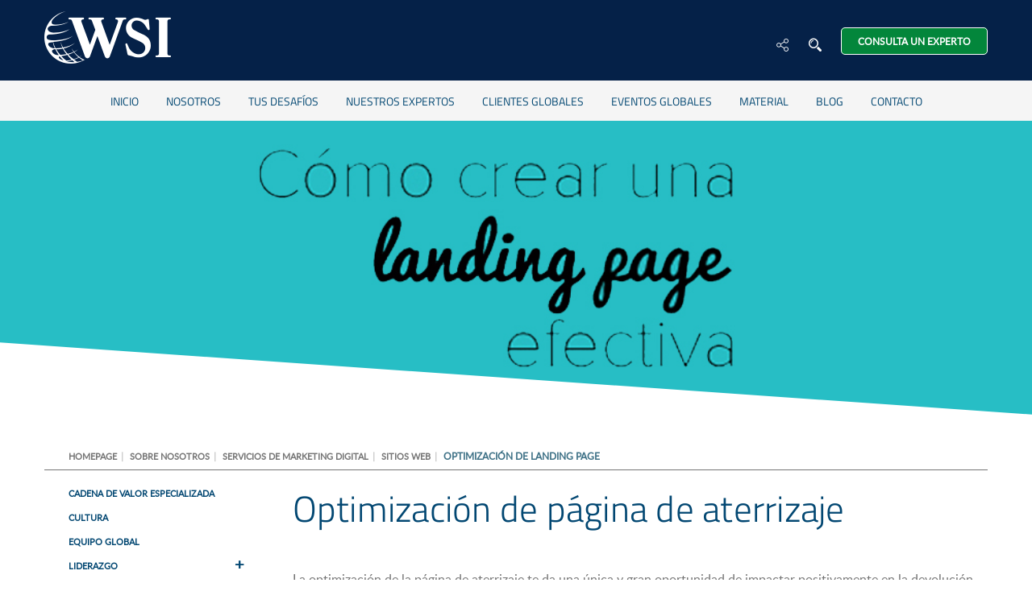

--- FILE ---
content_type: text/html; charset=UTF-8
request_url: https://digitalfuture.com.uy/nosotros/servicios-marketing-digital/sitios-web/optimizacion-landing-page/
body_size: 11347
content:

<!doctype html>
<html lang="es">
		<head>
  <meta charset="utf-8">
  <meta http-equiv="x-ua-compatible" content="ie=edge">
  <meta name="viewport" content="width=device-width, initial-scale=1">
  <meta name='robots' content='index, follow, max-image-preview:large, max-snippet:-1, max-video-preview:-1' />

<!-- This section is created with the SZ-Google for WordPress plugin 1.9.4 -->
<!-- ===================================================================== -->
<!-- ===================================================================== -->

<!-- Google Tag Manager for WordPress by gtm4wp.com -->
<script data-cfasync="false" data-pagespeed-no-defer>
	var gtm4wp_datalayer_name = "dataLayer";
	var dataLayer = dataLayer || [];
</script>
<!-- End Google Tag Manager for WordPress by gtm4wp.com -->
	<!-- This site is optimized with the Yoast SEO plugin v20.4 - https://yoast.com/wordpress/plugins/seo/ -->
	<title>Optimización de Landing Page - WSI Digital Future Uruguay</title>
	<meta name="description" content="Landing pages o páginas de aterrizaje mejoran tus tácticas de marketing digital, optimizan la obtención de clientes y aumentan las ventas. Descubre más!" />
	<link rel="canonical" href="https://digitalfuture.com.uy/nosotros/servicios-marketing-digital/sitios-web/optimizacion-landing-page/" />
	<meta property="og:locale" content="es_ES" />
	<meta property="og:type" content="article" />
	<meta property="og:title" content="Optimización de Landing Page - WSI Digital Future Uruguay" />
	<meta property="og:description" content="Landing pages o páginas de aterrizaje mejoran tus tácticas de marketing digital, optimizan la obtención de clientes y aumentan las ventas. Descubre más!" />
	<meta property="og:url" content="https://digitalfuture.com.uy/nosotros/servicios-marketing-digital/sitios-web/optimizacion-landing-page/" />
	<meta property="og:site_name" content="WSI Digital Future Uruguay" />
	<meta property="article:publisher" content="https://www.facebook.com/wsidigitalfuture/" />
	<meta property="article:modified_time" content="2019-05-24T01:37:46+00:00" />
	<meta property="og:image" content="https://digitalfuture.com.uy/wp-content/uploads/2016/09/crear-landing-page-web.jpg" />
	<meta property="og:image:width" content="1000" />
	<meta property="og:image:height" content="500" />
	<meta property="og:image:type" content="image/jpeg" />
	<meta name="twitter:card" content="summary_large_image" />
	<script type="application/ld+json" class="yoast-schema-graph">{"@context":"https://schema.org","@graph":[{"@type":"WebPage","@id":"https://digitalfuture.com.uy/nosotros/servicios-marketing-digital/sitios-web/optimizacion-landing-page/","url":"https://digitalfuture.com.uy/nosotros/servicios-marketing-digital/sitios-web/optimizacion-landing-page/","name":"Optimización de Landing Page - WSI Digital Future Uruguay","isPartOf":{"@id":"https://digitalfuture.com.uy/#website"},"primaryImageOfPage":{"@id":"https://digitalfuture.com.uy/nosotros/servicios-marketing-digital/sitios-web/optimizacion-landing-page/#primaryimage"},"image":{"@id":"https://digitalfuture.com.uy/nosotros/servicios-marketing-digital/sitios-web/optimizacion-landing-page/#primaryimage"},"thumbnailUrl":"https://digitalfuture.com.uy/wp-content/uploads/2016/09/crear-landing-page-web.jpg","datePublished":"2017-09-05T15:19:54+00:00","dateModified":"2019-05-24T01:37:46+00:00","description":"Landing pages o páginas de aterrizaje mejoran tus tácticas de marketing digital, optimizan la obtención de clientes y aumentan las ventas. Descubre más!","breadcrumb":{"@id":"https://digitalfuture.com.uy/nosotros/servicios-marketing-digital/sitios-web/optimizacion-landing-page/#breadcrumb"},"inLanguage":"es","potentialAction":[{"@type":"ReadAction","target":["https://digitalfuture.com.uy/nosotros/servicios-marketing-digital/sitios-web/optimizacion-landing-page/"]}]},{"@type":"ImageObject","inLanguage":"es","@id":"https://digitalfuture.com.uy/nosotros/servicios-marketing-digital/sitios-web/optimizacion-landing-page/#primaryimage","url":"https://digitalfuture.com.uy/wp-content/uploads/2016/09/crear-landing-page-web.jpg","contentUrl":"https://digitalfuture.com.uy/wp-content/uploads/2016/09/crear-landing-page-web.jpg","width":1000,"height":500},{"@type":"BreadcrumbList","@id":"https://digitalfuture.com.uy/nosotros/servicios-marketing-digital/sitios-web/optimizacion-landing-page/#breadcrumb","itemListElement":[{"@type":"ListItem","position":1,"name":"Portada","item":"https://digitalfuture.com.uy/"},{"@type":"ListItem","position":2,"name":"Sobre Nosotros","item":"https://digitalfuture.com.uy/nosotros/"},{"@type":"ListItem","position":3,"name":"Servicios de Marketing Digital","item":"https://digitalfuture.com.uy/nosotros/servicios-marketing-digital/"},{"@type":"ListItem","position":4,"name":"Sitios Web","item":"https://digitalfuture.com.uy/nosotros/servicios-marketing-digital/sitios-web/"},{"@type":"ListItem","position":5,"name":"Optimización de Landing Page"}]},{"@type":"WebSite","@id":"https://digitalfuture.com.uy/#website","url":"https://digitalfuture.com.uy/","name":"WSI Digital Future Uruguay","description":"Marketing Digital Efectivo e Innovador","potentialAction":[{"@type":"SearchAction","target":{"@type":"EntryPoint","urlTemplate":"https://digitalfuture.com.uy/?s={search_term_string}"},"query-input":"required name=search_term_string"}],"inLanguage":"es"}]}</script>
	<!-- / Yoast SEO plugin. -->


<link rel='dns-prefetch' href='//maxcdn.bootstrapcdn.com' />
<link rel='stylesheet' id='wp-block-library-css' href='https://digitalfuture.com.uy/wp-includes/css/dist/block-library/style.min.css?ver=6.2.8' type='text/css' media='all' />
<link rel='stylesheet' id='classic-theme-styles-css' href='https://digitalfuture.com.uy/wp-includes/css/classic-themes.min.css?ver=6.2.8' type='text/css' media='all' />
<style id='global-styles-inline-css' type='text/css'>
body{--wp--preset--color--black: #000000;--wp--preset--color--cyan-bluish-gray: #abb8c3;--wp--preset--color--white: #ffffff;--wp--preset--color--pale-pink: #f78da7;--wp--preset--color--vivid-red: #cf2e2e;--wp--preset--color--luminous-vivid-orange: #ff6900;--wp--preset--color--luminous-vivid-amber: #fcb900;--wp--preset--color--light-green-cyan: #7bdcb5;--wp--preset--color--vivid-green-cyan: #00d084;--wp--preset--color--pale-cyan-blue: #8ed1fc;--wp--preset--color--vivid-cyan-blue: #0693e3;--wp--preset--color--vivid-purple: #9b51e0;--wp--preset--gradient--vivid-cyan-blue-to-vivid-purple: linear-gradient(135deg,rgba(6,147,227,1) 0%,rgb(155,81,224) 100%);--wp--preset--gradient--light-green-cyan-to-vivid-green-cyan: linear-gradient(135deg,rgb(122,220,180) 0%,rgb(0,208,130) 100%);--wp--preset--gradient--luminous-vivid-amber-to-luminous-vivid-orange: linear-gradient(135deg,rgba(252,185,0,1) 0%,rgba(255,105,0,1) 100%);--wp--preset--gradient--luminous-vivid-orange-to-vivid-red: linear-gradient(135deg,rgba(255,105,0,1) 0%,rgb(207,46,46) 100%);--wp--preset--gradient--very-light-gray-to-cyan-bluish-gray: linear-gradient(135deg,rgb(238,238,238) 0%,rgb(169,184,195) 100%);--wp--preset--gradient--cool-to-warm-spectrum: linear-gradient(135deg,rgb(74,234,220) 0%,rgb(151,120,209) 20%,rgb(207,42,186) 40%,rgb(238,44,130) 60%,rgb(251,105,98) 80%,rgb(254,248,76) 100%);--wp--preset--gradient--blush-light-purple: linear-gradient(135deg,rgb(255,206,236) 0%,rgb(152,150,240) 100%);--wp--preset--gradient--blush-bordeaux: linear-gradient(135deg,rgb(254,205,165) 0%,rgb(254,45,45) 50%,rgb(107,0,62) 100%);--wp--preset--gradient--luminous-dusk: linear-gradient(135deg,rgb(255,203,112) 0%,rgb(199,81,192) 50%,rgb(65,88,208) 100%);--wp--preset--gradient--pale-ocean: linear-gradient(135deg,rgb(255,245,203) 0%,rgb(182,227,212) 50%,rgb(51,167,181) 100%);--wp--preset--gradient--electric-grass: linear-gradient(135deg,rgb(202,248,128) 0%,rgb(113,206,126) 100%);--wp--preset--gradient--midnight: linear-gradient(135deg,rgb(2,3,129) 0%,rgb(40,116,252) 100%);--wp--preset--duotone--dark-grayscale: url('#wp-duotone-dark-grayscale');--wp--preset--duotone--grayscale: url('#wp-duotone-grayscale');--wp--preset--duotone--purple-yellow: url('#wp-duotone-purple-yellow');--wp--preset--duotone--blue-red: url('#wp-duotone-blue-red');--wp--preset--duotone--midnight: url('#wp-duotone-midnight');--wp--preset--duotone--magenta-yellow: url('#wp-duotone-magenta-yellow');--wp--preset--duotone--purple-green: url('#wp-duotone-purple-green');--wp--preset--duotone--blue-orange: url('#wp-duotone-blue-orange');--wp--preset--font-size--small: 13px;--wp--preset--font-size--medium: 20px;--wp--preset--font-size--large: 36px;--wp--preset--font-size--x-large: 42px;--wp--preset--spacing--20: 0.44rem;--wp--preset--spacing--30: 0.67rem;--wp--preset--spacing--40: 1rem;--wp--preset--spacing--50: 1.5rem;--wp--preset--spacing--60: 2.25rem;--wp--preset--spacing--70: 3.38rem;--wp--preset--spacing--80: 5.06rem;--wp--preset--shadow--natural: 6px 6px 9px rgba(0, 0, 0, 0.2);--wp--preset--shadow--deep: 12px 12px 50px rgba(0, 0, 0, 0.4);--wp--preset--shadow--sharp: 6px 6px 0px rgba(0, 0, 0, 0.2);--wp--preset--shadow--outlined: 6px 6px 0px -3px rgba(255, 255, 255, 1), 6px 6px rgba(0, 0, 0, 1);--wp--preset--shadow--crisp: 6px 6px 0px rgba(0, 0, 0, 1);}:where(.is-layout-flex){gap: 0.5em;}body .is-layout-flow > .alignleft{float: left;margin-inline-start: 0;margin-inline-end: 2em;}body .is-layout-flow > .alignright{float: right;margin-inline-start: 2em;margin-inline-end: 0;}body .is-layout-flow > .aligncenter{margin-left: auto !important;margin-right: auto !important;}body .is-layout-constrained > .alignleft{float: left;margin-inline-start: 0;margin-inline-end: 2em;}body .is-layout-constrained > .alignright{float: right;margin-inline-start: 2em;margin-inline-end: 0;}body .is-layout-constrained > .aligncenter{margin-left: auto !important;margin-right: auto !important;}body .is-layout-constrained > :where(:not(.alignleft):not(.alignright):not(.alignfull)){max-width: var(--wp--style--global--content-size);margin-left: auto !important;margin-right: auto !important;}body .is-layout-constrained > .alignwide{max-width: var(--wp--style--global--wide-size);}body .is-layout-flex{display: flex;}body .is-layout-flex{flex-wrap: wrap;align-items: center;}body .is-layout-flex > *{margin: 0;}:where(.wp-block-columns.is-layout-flex){gap: 2em;}.has-black-color{color: var(--wp--preset--color--black) !important;}.has-cyan-bluish-gray-color{color: var(--wp--preset--color--cyan-bluish-gray) !important;}.has-white-color{color: var(--wp--preset--color--white) !important;}.has-pale-pink-color{color: var(--wp--preset--color--pale-pink) !important;}.has-vivid-red-color{color: var(--wp--preset--color--vivid-red) !important;}.has-luminous-vivid-orange-color{color: var(--wp--preset--color--luminous-vivid-orange) !important;}.has-luminous-vivid-amber-color{color: var(--wp--preset--color--luminous-vivid-amber) !important;}.has-light-green-cyan-color{color: var(--wp--preset--color--light-green-cyan) !important;}.has-vivid-green-cyan-color{color: var(--wp--preset--color--vivid-green-cyan) !important;}.has-pale-cyan-blue-color{color: var(--wp--preset--color--pale-cyan-blue) !important;}.has-vivid-cyan-blue-color{color: var(--wp--preset--color--vivid-cyan-blue) !important;}.has-vivid-purple-color{color: var(--wp--preset--color--vivid-purple) !important;}.has-black-background-color{background-color: var(--wp--preset--color--black) !important;}.has-cyan-bluish-gray-background-color{background-color: var(--wp--preset--color--cyan-bluish-gray) !important;}.has-white-background-color{background-color: var(--wp--preset--color--white) !important;}.has-pale-pink-background-color{background-color: var(--wp--preset--color--pale-pink) !important;}.has-vivid-red-background-color{background-color: var(--wp--preset--color--vivid-red) !important;}.has-luminous-vivid-orange-background-color{background-color: var(--wp--preset--color--luminous-vivid-orange) !important;}.has-luminous-vivid-amber-background-color{background-color: var(--wp--preset--color--luminous-vivid-amber) !important;}.has-light-green-cyan-background-color{background-color: var(--wp--preset--color--light-green-cyan) !important;}.has-vivid-green-cyan-background-color{background-color: var(--wp--preset--color--vivid-green-cyan) !important;}.has-pale-cyan-blue-background-color{background-color: var(--wp--preset--color--pale-cyan-blue) !important;}.has-vivid-cyan-blue-background-color{background-color: var(--wp--preset--color--vivid-cyan-blue) !important;}.has-vivid-purple-background-color{background-color: var(--wp--preset--color--vivid-purple) !important;}.has-black-border-color{border-color: var(--wp--preset--color--black) !important;}.has-cyan-bluish-gray-border-color{border-color: var(--wp--preset--color--cyan-bluish-gray) !important;}.has-white-border-color{border-color: var(--wp--preset--color--white) !important;}.has-pale-pink-border-color{border-color: var(--wp--preset--color--pale-pink) !important;}.has-vivid-red-border-color{border-color: var(--wp--preset--color--vivid-red) !important;}.has-luminous-vivid-orange-border-color{border-color: var(--wp--preset--color--luminous-vivid-orange) !important;}.has-luminous-vivid-amber-border-color{border-color: var(--wp--preset--color--luminous-vivid-amber) !important;}.has-light-green-cyan-border-color{border-color: var(--wp--preset--color--light-green-cyan) !important;}.has-vivid-green-cyan-border-color{border-color: var(--wp--preset--color--vivid-green-cyan) !important;}.has-pale-cyan-blue-border-color{border-color: var(--wp--preset--color--pale-cyan-blue) !important;}.has-vivid-cyan-blue-border-color{border-color: var(--wp--preset--color--vivid-cyan-blue) !important;}.has-vivid-purple-border-color{border-color: var(--wp--preset--color--vivid-purple) !important;}.has-vivid-cyan-blue-to-vivid-purple-gradient-background{background: var(--wp--preset--gradient--vivid-cyan-blue-to-vivid-purple) !important;}.has-light-green-cyan-to-vivid-green-cyan-gradient-background{background: var(--wp--preset--gradient--light-green-cyan-to-vivid-green-cyan) !important;}.has-luminous-vivid-amber-to-luminous-vivid-orange-gradient-background{background: var(--wp--preset--gradient--luminous-vivid-amber-to-luminous-vivid-orange) !important;}.has-luminous-vivid-orange-to-vivid-red-gradient-background{background: var(--wp--preset--gradient--luminous-vivid-orange-to-vivid-red) !important;}.has-very-light-gray-to-cyan-bluish-gray-gradient-background{background: var(--wp--preset--gradient--very-light-gray-to-cyan-bluish-gray) !important;}.has-cool-to-warm-spectrum-gradient-background{background: var(--wp--preset--gradient--cool-to-warm-spectrum) !important;}.has-blush-light-purple-gradient-background{background: var(--wp--preset--gradient--blush-light-purple) !important;}.has-blush-bordeaux-gradient-background{background: var(--wp--preset--gradient--blush-bordeaux) !important;}.has-luminous-dusk-gradient-background{background: var(--wp--preset--gradient--luminous-dusk) !important;}.has-pale-ocean-gradient-background{background: var(--wp--preset--gradient--pale-ocean) !important;}.has-electric-grass-gradient-background{background: var(--wp--preset--gradient--electric-grass) !important;}.has-midnight-gradient-background{background: var(--wp--preset--gradient--midnight) !important;}.has-small-font-size{font-size: var(--wp--preset--font-size--small) !important;}.has-medium-font-size{font-size: var(--wp--preset--font-size--medium) !important;}.has-large-font-size{font-size: var(--wp--preset--font-size--large) !important;}.has-x-large-font-size{font-size: var(--wp--preset--font-size--x-large) !important;}
.wp-block-navigation a:where(:not(.wp-element-button)){color: inherit;}
:where(.wp-block-columns.is-layout-flex){gap: 2em;}
.wp-block-pullquote{font-size: 1.5em;line-height: 1.6;}
</style>
<link rel='stylesheet' id='contact-form-7-css' href='https://digitalfuture.com.uy/wp-content/plugins/contact-form-7/includes/css/styles.css?ver=5.7.5.1' type='text/css' media='all' />
<link rel='stylesheet' id='font-awesome-css' href='https://maxcdn.bootstrapcdn.com/font-awesome/4.7.0/css/font-awesome.min.css?ver=6.2.8' type='text/css' media='all' />
<link rel='stylesheet' id='custom-style-css' href='https://digitalfuture.com.uy/wp-content/themes/wsi_2/dist/styles/custom_style.css?ver=6.2.8' type='text/css' media='all' />
<link rel='stylesheet' id='sage/css-css' href='https://digitalfuture.com.uy/wp-content/themes/wsi_2/dist/styles/main.css' type='text/css' media='all' />
<link rel='stylesheet' id='df-extensions.css-css' href='https://digitalfuture.com.uy/wp-content/plugins/df-extensions-plugin/df-extensions.css?ver=1.1.5' type='text/css' media='all' />
<link rel="https://api.w.org/" href="https://digitalfuture.com.uy/wp-json/" /><link rel="alternate" type="application/json" href="https://digitalfuture.com.uy/wp-json/wp/v2/pages/13350" /><link rel="EditURI" type="application/rsd+xml" title="RSD" href="https://digitalfuture.com.uy/xmlrpc.php?rsd" />
<link rel="wlwmanifest" type="application/wlwmanifest+xml" href="https://digitalfuture.com.uy/wp-includes/wlwmanifest.xml" />
<meta name="generator" content="WordPress 6.2.8" />
<link rel='shortlink' href='https://digitalfuture.com.uy/?p=13350' />
<link rel="alternate" type="application/json+oembed" href="https://digitalfuture.com.uy/wp-json/oembed/1.0/embed?url=https%3A%2F%2Fdigitalfuture.com.uy%2Fnosotros%2Fservicios-marketing-digital%2Fsitios-web%2Foptimizacion-landing-page%2F" />
<link rel="alternate" type="text/xml+oembed" href="https://digitalfuture.com.uy/wp-json/oembed/1.0/embed?url=https%3A%2F%2Fdigitalfuture.com.uy%2Fnosotros%2Fservicios-marketing-digital%2Fsitios-web%2Foptimizacion-landing-page%2F&#038;format=xml" />

<!-- Google Tag Manager for WordPress by gtm4wp.com -->
<!-- GTM Container placement set to manual -->
<script data-cfasync="false" data-pagespeed-no-defer type="text/javascript">
	var dataLayer_content = {"pagePostType":"page","pagePostType2":"single-page","pagePostAuthor":"Administrator"};
	dataLayer.push( dataLayer_content );
</script>
<script data-cfasync="false">
(function(w,d,s,l,i){w[l]=w[l]||[];w[l].push({'gtm.start':
new Date().getTime(),event:'gtm.js'});var f=d.getElementsByTagName(s)[0],
j=d.createElement(s),dl=l!='dataLayer'?'&l='+l:'';j.async=true;j.src=
'//www.googletagmanager.com/gtm.'+'js?id='+i+dl;f.parentNode.insertBefore(j,f);
})(window,document,'script','dataLayer','GTM-NM77SNW');
</script>
<!-- End Google Tag Manager -->
<!-- End Google Tag Manager for WordPress by gtm4wp.com --><style type="text/css">.recentcomments a{display:inline !important;padding:0 !important;margin:0 !important;}</style><link rel="icon" href="https://digitalfuture.com.uy/wp-content/uploads/2017/08/cropped-wsi-logo-512x512-32x32.png" sizes="32x32" />
<link rel="icon" href="https://digitalfuture.com.uy/wp-content/uploads/2017/08/cropped-wsi-logo-512x512-192x192.png" sizes="192x192" />
<link rel="apple-touch-icon" href="https://digitalfuture.com.uy/wp-content/uploads/2017/08/cropped-wsi-logo-512x512-180x180.png" />
<meta name="msapplication-TileImage" content="https://digitalfuture.com.uy/wp-content/uploads/2017/08/cropped-wsi-logo-512x512-270x270.png" />

  
</head>

	<body class="page-template-default page page-id-13350 page-child parent-pageid-13343 optimizacion-landing-page chrome osx">


<!-- GTM Container placement set to manual -->
<!-- Google Tag Manager (noscript) -->
				<noscript><iframe src="https://www.googletagmanager.com/ns.html?id=GTM-NM77SNW" height="0" width="0" style="display:none;visibility:hidden" aria-hidden="true"></iframe></noscript>
<!-- End Google Tag Manager (noscript) -->
	    <div id="skrollr-body">
    <!--[if IE]>
      <div class="alert alert-warning">
        You are using an <strong>outdated</strong> browser. Please <a href="http://browsehappy.com/">upgrade your browser</a> to improve your experience.      </div>
    <![endif]-->
	<div class="loader"></div><!-- /.loader -->
    
<header>
	<div class="container">
		<div class="row">
			<div class="header-logo">
				<a title="Click Here to Go Home" href="/"><span class="hidden">WSI World Icon CTA</span><span class="vector-flat-logo"></span></a>
			</div>
		</div>
	</div>
	<div class="header-sticky">
			<nav class="nav-primary">
			<div class="content container">
				<div class="row">
											<div class="social-nav">
							<ul>
								<li class="burger"><span class="vector-burger-2"></span></li>
								<li class="parent-search" ><span class="vector-social" data-toggle="modal" data-target="#social-modal"></span></li>
								<li><span class="vector-search" data-toggle="modal" data-target="#search-modal"></span></li>
							</ul>
							<a title="Click Here To Start a Project" href="https://digitalfuture.com.uy/inicia-un-proyecto-con-wsi/" class="learn-more green-bg start-project">Consulta un Experto</a>
						</div>
							    	</div>
			</div>
		</nav>
			<div class="nav-backdrop"></div>
			<div class="sub-nav">
			<div class="container">
				<div class="row">
					<ul id="menu-primary-navigation" class="nav">
																																					<li class="menu-item" data-id="" ><a title="Click Here to Visit Inicio" href="https://digitalfuture.com.uy/">Inicio</a></li>
																																<li class="menu-item" data-id="" ><a title="Click Here to Visit Nosotros" href="https://digitalfuture.com.uy/nosotros/">Nosotros</a></li>
																																<li class="menu-item" data-id="" ><a title="Click Here to Visit Tus Desafíos" href="https://digitalfuture.com.uy/tus-desafios/">Tus Desafíos</a></li>
																																<li class="menu-item" data-id="" ><a title="Click Here to Visit Nuestros Expertos" href="https://digitalfuture.com.uy/expertos-marketing-digital/">Nuestros Expertos</a></li>
																																<li class="menu-item" data-id="" ><a title="Click Here to Visit Clientes Globales" href="https://digitalfuture.com.uy/nuestros-clientes/">Clientes Globales</a></li>
																																<li class="menu-item" data-id="" ><a title="Click Here to Visit Eventos Globales" href="https://digitalfuture.com.uy/eventos-globales/">Eventos Globales</a></li>
																																<li class="menu-item" data-id="" ><a title="Click Here to Visit Material" href="https://digitalfuture.com.uy/materiales/">Material</a></li>
																																<li class="menu-item" data-id="" ><a title="Click Here to Visit Blog" href="https://digitalfuture.com.uy/blog/">Blog</a></li>
																																<li class="menu-item" data-id="" ><a title="Click Here to Visit Contacto" href="https://digitalfuture.com.uy/contacto/">Contacto</a></li>
																										</ul>
				</div>
			</div>
		</div>
		</div>
	<div class="mobile-nav">
	<div class="icon-wrap">
		<ul>
			<li class="burger" title="Open Navigation" ><span title="Burger Button" class="vector-burger-2"></span><div class="icon-label">Menu</div></li>
			<li class="parent-search" data-toggle="modal" data-target="#social-modal" title="Open Social Navigation" ><span title="Social Navivation Icon" class="vector-social"></span><div class="icon-label">Social</div></li>
			<li data-toggle="modal" data-target="#search-modal" title="Open Search Navigation"><span title="Search Navigation Icon" class="vector-search"></span><div class="icon-label">Search</div></li>
		</ul>
	</div>
</div>

<div class="mobile-primary" aria-hidden="true">
	<button type="button" class="close mobile-nav-close" data-dismiss="modal" aria-label="Close" title="Close Mobile Navigation Button">
     	<span class="close-label">Close</span><span aria-hidden="true"><img src="/wp-content/themes/wsi_2/dist/images/close-modal-btn.png" alt="Close Mobile Nav"></span>
    </button>
	<div class="nav-wrap">
		<div class="logo"><span title="WSI WORLD LEADERS LOGO" class="vector-flat-logo white"></span></div>
		<ul class="nav">
							<li class="menu-item menu-item-type-post_type menu-item-object-page">
										 <a title="Inicio" href="https://digitalfuture.com.uy/">Inicio</a>
					 				</li>
							<li class="menu-item menu-item-type-post_type menu-item-object-page">
																<a title="Nosotros" href="https://digitalfuture.com.uy/nosotros/">Nosotros <span class="identifier">+</span></a>
					 					 <div class="child-pages">
					 	<ul><li data-ave="True" data-lparent="13387" class="first-child id-13322 "><a class="" href="https://digitalfuture.com.uy/nosotros/cadena-valor-especializada/" title="Parent - Cadena de Valor Especializada">Cadena de Valor Especializada </a></li><li data-ave="True" data-lparent="13395" class="first-child id-13322 "><a class="" href="https://digitalfuture.com.uy/nosotros/cultura/" title="Parent - Cultura">Cultura </a></li><li data-ave="True" data-lparent="13389" class="first-child id-13322 "><a class="" href="https://digitalfuture.com.uy/nosotros/equipo-global/" title="Parent - Equipo Global">Equipo Global </a></li><li data-ave="True" data-lparent="13391" class="first-child id-13322 "><a class="" href="https://digitalfuture.com.uy/nosotros/liderazgo/" title="Parent - Liderazgo">Liderazgo <span class='child-identifier' data-id='13391'>+</span></a></li><li data-lparent="13391" class="second-child id-13391 "><a class="" href="https://digitalfuture.com.uy/nosotros/liderazgo/carreras/" title="Child - Carreras">Carreras </a></li><li data-ave="True" data-lparent="13337" class="first-child id-13322 "><a class="" href="https://digitalfuture.com.uy/nosotros/por-que-hacemos-lo-que-hacemos/" title="Parent - Pensando Diferente">Pensando Diferente </a></li><li data-ave="True" data-lparent="13340" class="first-child id-13322 "><a class="" href="https://digitalfuture.com.uy/nosotros/servicios-marketing-digital/" title="Parent - Servicios de Marketing Digital">Servicios de Marketing Digital <span class='child-identifier' data-id='13340'>+</span></a></li><li data-lparent="13340" class="second-child id-13340 "><a class="" href="https://digitalfuture.com.uy/nosotros/servicios-marketing-digital/busqueda/" title="Child - Búsqueda">Búsqueda <span class='child-identifier' data-parent='13340' data-id='13358'>+</span></a></li><li data-firstparent="13340" data-lparent="13358" class="grand-child id-13358 "><a class="" href="https://digitalfuture.com.uy/nosotros/servicios-marketing-digital/busqueda/seo-adaptativo/" title="Grand Child - Optimización de Buscadores Adaptativo - ASEO">Optimización de Buscadores Adaptativo - ASEO </a></li><li data-firstparent="13340" data-lparent="13358" class="grand-child id-13358 "><a class="" href="https://digitalfuture.com.uy/nosotros/servicios-marketing-digital/busqueda/publicidad-display/" title="Grand Child - Publicidad de Display">Publicidad de Display </a></li><li data-firstparent="13340" data-lparent="13358" class="grand-child id-13358 "><a class="" href="https://digitalfuture.com.uy/nosotros/servicios-marketing-digital/busqueda/publicidad-buscadores-ppc/" title="Grand Child - Publicidad en Buscadores - PPC">Publicidad en Buscadores - PPC </a></li><li data-lparent="13340" class="second-child id-13340 "><a class="" href="https://digitalfuture.com.uy/nosotros/servicios-marketing-digital/moviles/" title="Child - Dispositivos Móviles">Dispositivos Móviles <span class='child-identifier' data-parent='13340' data-id='13379'>+</span></a></li><li data-firstparent="13340" data-lparent="13379" class="grand-child id-13379 "><a class="" href="https://digitalfuture.com.uy/nosotros/servicios-marketing-digital/moviles/diseno-responsivo/" title="Grand Child - Diseño Responsivo">Diseño Responsivo </a></li><li data-firstparent="13340" data-lparent="13379" class="grand-child id-13379 "><a class="" href="https://digitalfuture.com.uy/nosotros/servicios-marketing-digital/moviles/marketing-movil/" title="Grand Child - Marketing Móvil">Marketing Móvil </a></li><li data-lparent="13340" class="second-child id-13340 "><a class="" href="https://digitalfuture.com.uy/nosotros/servicios-marketing-digital/redes-sociales/" title="Child - Redes Sociales">Redes Sociales <span class='child-identifier' data-parent='13340' data-id='13367'>+</span></a></li><li data-firstparent="13340" data-lparent="13367" class="grand-child id-13367 "><a class="" href="https://digitalfuture.com.uy/nosotros/servicios-marketing-digital/redes-sociales/marketing-video/" title="Grand Child - Marketing de Video">Marketing de Video </a></li><li data-firstparent="13340" data-lparent="13367" class="grand-child id-13367 "><a class="" href="https://digitalfuture.com.uy/nosotros/servicios-marketing-digital/redes-sociales/marketing-redes-sociales/" title="Grand Child - Marketing en Redes Sociales">Marketing en Redes Sociales </a></li><li data-firstparent="13340" data-lparent="13367" class="grand-child id-13367 "><a class="" href="https://digitalfuture.com.uy/nosotros/servicios-marketing-digital/redes-sociales/marketing-correo/" title="Grand Child - Marketing por Correo">Marketing por Correo </a></li><li data-firstparent="13340" data-lparent="13367" class="grand-child id-13367 "><a class="" href="https://digitalfuture.com.uy/nosotros/servicios-marketing-digital/redes-sociales/plataforma-comunidad-social/" title="Grand Child - Plataforma de Comunidad Social">Plataforma de Comunidad Social </a></li><li data-firstparent="13340" data-lparent="13367" class="grand-child id-13367 "><a class="" href="https://digitalfuture.com.uy/nosotros/servicios-marketing-digital/redes-sociales/ventas-redes-sociales/" title="Grand Child - Ventas en Redes Sociales">Ventas en Redes Sociales </a></li><li data-lparent="13340" class="second-child id-13340 "><a class="" href="https://digitalfuture.com.uy/nosotros/servicios-marketing-digital/sitios-web/" title="Child - Sitios Web">Sitios Web <span class='child-identifier' data-parent='13340' data-id='13343'>+</span></a></li><li data-firstparent="13340" data-lparent="13343" class="grand-child id-13343 "><a class="" href="https://digitalfuture.com.uy/nosotros/servicios-marketing-digital/sitios-web/automatizacion-marketing/" title="Grand Child - Automatización de Marketing">Automatización de Marketing </a></li><li data-firstparent="13340" data-lparent="13343" class="grand-child id-13343 "><a class="" href="https://digitalfuture.com.uy/nosotros/servicios-marketing-digital/sitios-web/e-commerce/" title="Grand Child - eCommerce - Carrito de Compras">eCommerce - Carrito de Compras </a></li><li data-firstparent="13340" data-lparent="13343" class="grand-child id-13343 "><a class="" href="https://digitalfuture.com.uy/nosotros/servicios-marketing-digital/sitios-web/marketing-contenido/" title="Grand Child - Marketing de Contenido">Marketing de Contenido </a></li><li data-firstparent="13340" data-lparent="13343" class="grand-child id-13343 "><a class="" href="https://digitalfuture.com.uy/nosotros/servicios-marketing-digital/sitios-web/metricas-marketing/" title="Grand Child - Métricas de Marketing (Analytics)">Métricas de Marketing (Analytics) </a></li><li data-firstparent="13340" data-lparent="13343" class="grand-child id-13343 selected"><a class="selected" href="https://digitalfuture.com.uy/nosotros/servicios-marketing-digital/sitios-web/optimizacion-landing-page/" title="Grand Child - Optimización de Landing Page">Optimización de Landing Page </a></li><li data-ave="True" data-lparent="13397" class="first-child id-13322 "><a class="" href="https://digitalfuture.com.uy/nosotros/wsi-comunidad/" title="Parent - WSI en la Comunidad">WSI en la Comunidad </a></li></ul>					 </div>
					 				</li>
							<li class="menu-item menu-item-type-post_type menu-item-object-page">
																<a title="Tus Desafíos" href="https://digitalfuture.com.uy/tus-desafios/">Tus Desafíos <span class="identifier">+</span></a>
					 					 <div class="child-pages">
					 	<ul><li data-ave="True" data-lparent="13613" class="first-child id-13106 "><a class="" href="https://digitalfuture.com.uy/tus-desafios/construir-reputacion/" title="Parent - Construir Tu Reputación">Construir Tu Reputación </a></li><li data-ave="True" data-lparent="13609" class="first-child id-13106 "><a class="" href="https://digitalfuture.com.uy/tus-desafios/estrategia-digital-completa/" title="Parent - Estrategia Digital Completa">Estrategia Digital Completa </a></li><li data-ave="True" data-lparent="13606" class="first-child id-13106 "><a class="" href="https://digitalfuture.com.uy/tus-desafios/generar-mas-ventas/" title="Parent - Generar Más Ventas">Generar Más Ventas </a></li><li data-ave="True" data-lparent="13611" class="first-child id-13106 "><a class="" href="https://digitalfuture.com.uy/tus-desafios/ser-encontrados-online/" title="Parent - Ser Encontrados Online">Ser Encontrados Online </a></li><li data-ave="True" data-lparent="13429" class="first-child id-13106 "><a class="" href="https://digitalfuture.com.uy/tus-desafios/sitio-web-desactualizado/" title="Parent - Sitio Web Desactualizado">Sitio Web Desactualizado </a></li></ul>					 </div>
					 				</li>
							<li class="menu-item menu-item-type-post_type menu-item-object-page">
																<a title="Nuestros Expertos" href="https://digitalfuture.com.uy/expertos-marketing-digital/">Nuestros Expertos <span class="identifier">+</span></a>
					 					 <div class="child-pages">
					 	<ul><li data-ave="True" data-lparent="13203" class="first-child id-13201 "><a class="" href="https://digitalfuture.com.uy/expertos-marketing-digital/por-que-wsi/" title="Parent - ¿Por qué elegir WSI?">¿Por qué elegir WSI? </a></li><li data-ave="True" data-lparent="13207" class="first-child id-13201 "><a class="" href="https://digitalfuture.com.uy/expertos-marketing-digital/proceso-wsi/" title="Parent - El Proceso WSI">El Proceso WSI </a></li><li data-ave="True" data-lparent="13205" class="first-child id-13201 "><a class="" href="https://digitalfuture.com.uy/expertos-marketing-digital/nuestros-valores/" title="Parent - Nuestros Valores">Nuestros Valores </a></li></ul>					 </div>
					 				</li>
							<li class="menu-item menu-item-type-post_type menu-item-object-page">
																<a title="Clientes Globales" href="https://digitalfuture.com.uy/nuestros-clientes/">Clientes Globales <span class="identifier">+</span></a>
					 					 <div class="child-pages">
					 	<ul><li data-ave="True" data-lparent="13211" class="first-child id-13209 "><a class="" href="https://digitalfuture.com.uy/nuestros-clientes/casos-exito/" title="Parent - Casos de Éxito">Casos de Éxito </a></li><li data-ave="True" data-lparent="13215" class="first-child id-13209 "><a class="" href="https://digitalfuture.com.uy/nuestros-clientes/premios/" title="Parent - Premios">Premios </a></li><li data-ave="True" data-lparent="13213" class="first-child id-13209 "><a class="" href="https://digitalfuture.com.uy/nuestros-clientes/testimonios-clientes/" title="Parent - Testimonios de Clientes">Testimonios de Clientes </a></li></ul>					 </div>
					 				</li>
							<li class="menu-item menu-item-type-post_type menu-item-object-page">
																<a title="Eventos Globales" href="https://digitalfuture.com.uy/eventos-globales/">Eventos Globales <span class="identifier">+</span></a>
					 					 <div class="child-pages">
					 	<ul><li data-ave="True" data-lparent="13238" class="first-child id-13230 "><a class="" href="https://digitalfuture.com.uy/eventos-globales/calendario-eventos/" title="Parent - Calendario de Eventos">Calendario de Eventos </a></li><li data-ave="True" data-lparent="13236" class="first-child id-13230 "><a class="" href="https://digitalfuture.com.uy/eventos-globales/innovacion-global/" title="Parent - Innovación Global">Innovación Global </a></li><li data-ave="True" data-lparent="13234" class="first-child id-13230 "><a class="" href="https://digitalfuture.com.uy/eventos-globales/oradores-globales/" title="Parent - Oradores Globales">Oradores Globales </a></li></ul>					 </div>
					 				</li>
							<li class="menu-item menu-item-type-post_type menu-item-object-page">
										 <a title="Material" href="https://digitalfuture.com.uy/materiales/">Material</a>
					 				</li>
							<li class="menu-item menu-item-type-post_type menu-item-object-page">
										 <a title="Blog" href="https://digitalfuture.com.uy/blog/">Blog</a>
					 				</li>
							<li class="menu-item menu-item-type-post_type menu-item-object-page">
										 <a title="Contacto" href="https://digitalfuture.com.uy/contacto/">Contacto</a>
					 				</li>
					</ul>
		                <a title="Click Here To Start a Project" href="https://digitalfuture.com.uy/inicia-un-proyecto-con-wsi/" class="learn-more green-bg">Consulta un Experto</a>
    </div>
</div></header>

<!-- Modal -->
<div class="modal fade" id="search-modal" tabindex="-1" role="dialog" aria-labelledby="search-modal" aria-hidden="true">
   <button type="button" class="close" data-dismiss="modal" aria-label="Close" title="Close Search Modal Button">
    <span class="close-label">Close</span><span aria-hidden="true"><img alt="Close Search Modal" src="/wp-content/themes/wsi_2/dist/images/close-modal-btn.png"></span>
  </button>
  <div class="content-wrap">
   
     <form role="search" method="get" class="search-form" action="https://digitalfuture.com.uy/">
       <div class="logo"><span class="vector-flat-logo white"></span></div>
       <label>
           <span class="screen-reader-text">Buscar:</span>
           <input type="search" id="header-search-imput" class="search-field"
               placeholder="Search …"
               value="" name="s"
               title="Buscar:" autofocus/>
       </label>
      <button type="submit" class="search-submit">
          <span class="vector-search"></span>
      </button>
   </form>
  </div>
</div>
<!-- Modal -->
<div class="modal fade" id="social-modal" tabindex="-1" role="dialog" aria-labelledby="social-modal" aria-hidden="true">
   <button type="button" class="close" data-dismiss="modal" aria-label="Close" title="Close Social Modal Button">
     <span class="close-label">Close</span><span aria-hidden="true"><img alt="Close Social Modal" src="/wp-content/themes/wsi_2/dist/images/close-modal-btn.png"></span>
  </button>
  <div class="content-wrap">
      <div class="social-wrap">
        <div class="logo"><span class="vector-flat-logo white"></span></div>
        <h5>Stay connected</h5>
        <ul>
                                    <li><a href="https://www.facebook.com/wsidigitalfuture/" target="_blank"><span class="vector-facebook"></span></a></li>
                                                                                                                                      <li><a href="https://twitter.com/wsifranchise" target="_blank"><span class="vector-twitter"></span></a></li>
                                                                                                                                      <li><a href="https://www.linkedin.com/company/wsi-digital-future" target="_blank"><span class="vector-linkedin"></span></a></li>
                                                                                                                                                                                                                                                   <li><a href="https://www.pinterest.com/wsiworld/" target="_blank"><span class="vector-pinterest"></span></a></li>
                                                                                                                                                   <li><a href="https://www.instagram.com/wsiworld/" target="_blank"><span class="vector-instagram"></span></a></li>
                                                                                                              <li><a href="https://www.youtube.com/user/WSIWorld" target="_blank"><span class="vector-youtube"></span></a></li>
                                          </ul>
      </div>
  </div>
</div>
<!-- Modal -->
<div class="modal fade" id="language-modal" tabindex="-1" role="dialog" aria-labelledby="language-modal" aria-hidden="true">
   <button type="button" class="close" data-dismiss="modal" aria-label="Close" title="Close Language Modal Button">
    <span class="close-label">Close</span><span aria-hidden="true"><img alt="Close Language Modal" src="/wp-content/themes/wsi_2/dist/images/close-modal-btn.png"></span>
  </button>
  <div class="nav-wrap">
      <ul id="languages" class="nav">
            <li><div class="logo center"><span class="vector-flat-logo white"></span></div></li>
            <li class="menu-item"><a href="https://www.wsiworld.com/" target="_blank">WSI WORLD</a></li>
      
               </ul> 
    
      
  </div>
</div>    <div class="wrap" role="document">
      <div class="content">
        <main class="main">
             
 
<!-- Modal -->
<div class="modal fade" id="light-box-modal" tabindex="-1" role="dialog" aria-labelledby="light-box-modal" aria-hidden="true">
   <button type="button" class="close close-video" data-dismiss="modal" aria-label="Close" title="Close Lightbox Modal Button">
    <span class="close-label">Close</span><span aria-hidden="true"><img alt="Close LightBox Modal" src="/wp-content/themes/wsi_2/dist/images/close-modal-btn.png"></span>
  </button>
  <div class="light-box-image">
	   
  </div>
</div><!-- <div class="parallax-item light-bulb"><img src="/wp-content/themes/wsi_2/dist/images/light-bulb-vector.png" ></div> -->
<section class="section-wrap head-margins single-skew">
	<div class="banner-head">
		<div class="header-image-bg relative fixed" style="background-image:url(https://digitalfuture.com.uy/wp-content/uploads/2016/09/crear-landing-page-web2.jpg)"></div>
	</div>	
</section>
       <div class="container top-layer">
	<div class="row">
 		<ol id="breadcrumbs" class="breadcrumb"><li class="item-home"><a class="bread-link bread-home" href="https://digitalfuture.com.uy" title="CTA- Homepage">Homepage</a></li><li class="item-parent item-parent-13322"><a class="bread-parent bread-parent-13322" href="https://digitalfuture.com.uy/nosotros/" title="CTA- Sobre Nosotros">Sobre Nosotros</a></li><li class="item-parent item-parent-13340"><a class="bread-parent bread-parent-13340" href="https://digitalfuture.com.uy/nosotros/servicios-marketing-digital/" title="CTA- Servicios de Marketing Digital">Servicios de Marketing Digital</a></li><li class="item-parent item-parent-13343"><a class="bread-parent bread-parent-13343" href="https://digitalfuture.com.uy/nosotros/servicios-marketing-digital/sitios-web/" title="CTA- Sitios Web">Sitios Web</a></li><li class="item-current item-13350"><strong title="CTA- Optimización de Landing Page"> Optimización de Landing Page</strong></li></ol>	</div>
</div>	   <section class="section-wrap page-intro">
	<div class="container">
		<div class="row">
						<div class="col-md-4 col-lg-3">
				<ul class="page-sub-nav">
					 
											  						 <!--  <li><a href="https://digitalfuture.com.uy/nosotros/" title="Children- Sobre Nosotros">Sobre Nosotros</a></li> -->

						 <ul><li data-ave="True" data-lparent="13387" class="first-child id-13322 "><a class="" href="https://digitalfuture.com.uy/nosotros/cadena-valor-especializada/" title="Parent - Cadena de Valor Especializada">Cadena de Valor Especializada </a></li><li data-ave="True" data-lparent="13395" class="first-child id-13322 "><a class="" href="https://digitalfuture.com.uy/nosotros/cultura/" title="Parent - Cultura">Cultura </a></li><li data-ave="True" data-lparent="13389" class="first-child id-13322 "><a class="" href="https://digitalfuture.com.uy/nosotros/equipo-global/" title="Parent - Equipo Global">Equipo Global </a></li><li data-ave="True" data-lparent="13391" class="first-child id-13322 "><a class="" href="https://digitalfuture.com.uy/nosotros/liderazgo/" title="Parent - Liderazgo">Liderazgo <span class='child-identifier' data-id='13391'>+</span></a></li><li data-lparent="13391" class="second-child id-13391 "><a class="" href="https://digitalfuture.com.uy/nosotros/liderazgo/carreras/" title="Child - Carreras">Carreras </a></li><li data-ave="True" data-lparent="13337" class="first-child id-13322 "><a class="" href="https://digitalfuture.com.uy/nosotros/por-que-hacemos-lo-que-hacemos/" title="Parent - Pensando Diferente">Pensando Diferente </a></li><li data-ave="True" data-lparent="13340" class="first-child id-13322 "><a class="" href="https://digitalfuture.com.uy/nosotros/servicios-marketing-digital/" title="Parent - Servicios de Marketing Digital">Servicios de Marketing Digital <span class='child-identifier' data-id='13340'>+</span></a></li><li data-lparent="13340" class="second-child id-13340 "><a class="" href="https://digitalfuture.com.uy/nosotros/servicios-marketing-digital/busqueda/" title="Child - Búsqueda">Búsqueda <span class='child-identifier' data-parent='13340' data-id='13358'>+</span></a></li><li data-firstparent="13340" data-lparent="13358" class="grand-child id-13358 "><a class="" href="https://digitalfuture.com.uy/nosotros/servicios-marketing-digital/busqueda/seo-adaptativo/" title="Grand Child - Optimización de Buscadores Adaptativo - ASEO">Optimización de Buscadores Adaptativo - ASEO </a></li><li data-firstparent="13340" data-lparent="13358" class="grand-child id-13358 "><a class="" href="https://digitalfuture.com.uy/nosotros/servicios-marketing-digital/busqueda/publicidad-display/" title="Grand Child - Publicidad de Display">Publicidad de Display </a></li><li data-firstparent="13340" data-lparent="13358" class="grand-child id-13358 "><a class="" href="https://digitalfuture.com.uy/nosotros/servicios-marketing-digital/busqueda/publicidad-buscadores-ppc/" title="Grand Child - Publicidad en Buscadores - PPC">Publicidad en Buscadores - PPC </a></li><li data-lparent="13340" class="second-child id-13340 "><a class="" href="https://digitalfuture.com.uy/nosotros/servicios-marketing-digital/moviles/" title="Child - Dispositivos Móviles">Dispositivos Móviles <span class='child-identifier' data-parent='13340' data-id='13379'>+</span></a></li><li data-firstparent="13340" data-lparent="13379" class="grand-child id-13379 "><a class="" href="https://digitalfuture.com.uy/nosotros/servicios-marketing-digital/moviles/diseno-responsivo/" title="Grand Child - Diseño Responsivo">Diseño Responsivo </a></li><li data-firstparent="13340" data-lparent="13379" class="grand-child id-13379 "><a class="" href="https://digitalfuture.com.uy/nosotros/servicios-marketing-digital/moviles/marketing-movil/" title="Grand Child - Marketing Móvil">Marketing Móvil </a></li><li data-lparent="13340" class="second-child id-13340 "><a class="" href="https://digitalfuture.com.uy/nosotros/servicios-marketing-digital/redes-sociales/" title="Child - Redes Sociales">Redes Sociales <span class='child-identifier' data-parent='13340' data-id='13367'>+</span></a></li><li data-firstparent="13340" data-lparent="13367" class="grand-child id-13367 "><a class="" href="https://digitalfuture.com.uy/nosotros/servicios-marketing-digital/redes-sociales/marketing-video/" title="Grand Child - Marketing de Video">Marketing de Video </a></li><li data-firstparent="13340" data-lparent="13367" class="grand-child id-13367 "><a class="" href="https://digitalfuture.com.uy/nosotros/servicios-marketing-digital/redes-sociales/marketing-redes-sociales/" title="Grand Child - Marketing en Redes Sociales">Marketing en Redes Sociales </a></li><li data-firstparent="13340" data-lparent="13367" class="grand-child id-13367 "><a class="" href="https://digitalfuture.com.uy/nosotros/servicios-marketing-digital/redes-sociales/marketing-correo/" title="Grand Child - Marketing por Correo">Marketing por Correo </a></li><li data-firstparent="13340" data-lparent="13367" class="grand-child id-13367 "><a class="" href="https://digitalfuture.com.uy/nosotros/servicios-marketing-digital/redes-sociales/plataforma-comunidad-social/" title="Grand Child - Plataforma de Comunidad Social">Plataforma de Comunidad Social </a></li><li data-firstparent="13340" data-lparent="13367" class="grand-child id-13367 "><a class="" href="https://digitalfuture.com.uy/nosotros/servicios-marketing-digital/redes-sociales/ventas-redes-sociales/" title="Grand Child - Ventas en Redes Sociales">Ventas en Redes Sociales </a></li><li data-lparent="13340" class="second-child id-13340 "><a class="" href="https://digitalfuture.com.uy/nosotros/servicios-marketing-digital/sitios-web/" title="Child - Sitios Web">Sitios Web <span class='child-identifier' data-parent='13340' data-id='13343'>+</span></a></li><li data-firstparent="13340" data-lparent="13343" class="grand-child id-13343 "><a class="" href="https://digitalfuture.com.uy/nosotros/servicios-marketing-digital/sitios-web/automatizacion-marketing/" title="Grand Child - Automatización de Marketing">Automatización de Marketing </a></li><li data-firstparent="13340" data-lparent="13343" class="grand-child id-13343 "><a class="" href="https://digitalfuture.com.uy/nosotros/servicios-marketing-digital/sitios-web/e-commerce/" title="Grand Child - eCommerce - Carrito de Compras">eCommerce - Carrito de Compras </a></li><li data-firstparent="13340" data-lparent="13343" class="grand-child id-13343 "><a class="" href="https://digitalfuture.com.uy/nosotros/servicios-marketing-digital/sitios-web/marketing-contenido/" title="Grand Child - Marketing de Contenido">Marketing de Contenido </a></li><li data-firstparent="13340" data-lparent="13343" class="grand-child id-13343 "><a class="" href="https://digitalfuture.com.uy/nosotros/servicios-marketing-digital/sitios-web/metricas-marketing/" title="Grand Child - Métricas de Marketing (Analytics)">Métricas de Marketing (Analytics) </a></li><li data-firstparent="13340" data-lparent="13343" class="grand-child id-13343 selected"><a class="selected" href="https://digitalfuture.com.uy/nosotros/servicios-marketing-digital/sitios-web/optimizacion-landing-page/" title="Grand Child - Optimización de Landing Page">Optimización de Landing Page </a></li><li data-ave="True" data-lparent="13397" class="first-child id-13322 "><a class="" href="https://digitalfuture.com.uy/nosotros/wsi-comunidad/" title="Parent - WSI en la Comunidad">WSI en la Comunidad </a></li></ul>									</ul>
				<div class="mobile-sub-nav-select">
					<h5>Optimización de Landing Page </h5><span class="dropper"><div class="glyphicon glyphicon-triangle-bottom"></div></span>
					<ul class="sub-list">
												    						    	<li><a href="https://digitalfuture.com.uy/nosotros/servicios-marketing-digital/sitios-web/automatizacion-marketing/" title="Automatización de Marketing">Automatización de Marketing</a></li>
						    						    	<li><a href="https://digitalfuture.com.uy/nosotros/servicios-marketing-digital/sitios-web/optimizacion-landing-page/" title="Optimización de Landing Page">Optimización de Landing Page</a></li>
						    						    	<li><a href="https://digitalfuture.com.uy/nosotros/servicios-marketing-digital/sitios-web/marketing-contenido/" title="Marketing de Contenido">Marketing de Contenido</a></li>
						    						    	<li><a href="https://digitalfuture.com.uy/nosotros/servicios-marketing-digital/sitios-web/metricas-marketing/" title="Métricas de Marketing (Analytics)">Métricas de Marketing (Analytics)</a></li>
						    						    	<li><a href="https://digitalfuture.com.uy/nosotros/servicios-marketing-digital/sitios-web/e-commerce/" title="eCommerce &#8211; Carrito de Compras">eCommerce &#8211; Carrito de Compras</a></li>
						    											</ul>
				</div>	
			</div>
						<div class="col-md-8 col-lg-9">
													<div class="wysiwyg">
						<h1>Optimización de página de aterrizaje</h1>
<p><span style="font-weight: 400;"><br />
La optimización de la página de aterrizaje  te da una única y gran oportunidad de impactar positivamente en la devolución de los dólares invertidos en marketing.<br />
</span></p>
<blockquote>
<h6><em>El mayor desafío que enfrentan los especialistas en marketing en  el negocio entre empresas tiene que ver con la generación de oportunidades que está generando oportunidades de alta calidad. WSI puede ayudarte a mejorar esta generación de oportunidades a través de la optimización de la página de aterrizaje.</em></h6>
</blockquote>
<p>La mayoría de las compañías gastan fortunas en publicidad y sin embargo nunca testan y optimizan su página web para el desempeño de la conversión de clientes. Esta es usualmente la manera más rápida de convertir campañas en inversiones que dan ganancia. Un 1% de mejora en la conversión (ej. generación de oportunidades o ventas) podría equiparase a un aumento significativo en el resultado del balance final según nuestra experiencia. </p>
<p><strong>Estadística impactante</strong>: Más del 67% de las compañías nunca realizaron A/B o test variados en sus páginas web.</p>
					</div>
								 
			</div>
		</div>
	</div>
</section>   
				<section class="section-wrap block">
			<div class="container-fluid">
				<div class="row">

				<div class="callout-full-width ">
	 <div class="full-wrapper">
	 	<div class="container">
	 		<div class="row">
	 			<div class="col-md-12">
		 			<div class="table">
		 				<div class="table-cell">
		 					<div class="content-side">
		 						<h5>Están tus Landing Pages realmente optimizadas? Te podemos ayudar.</h5>
		 					</div>
		 					<div class="cta-side">
		 						<a href="https://digitalfuture.com.uy/inicia-un-proyecto-con-wsi/"><button class="learn-more green-bg ">Descubrí Más</button></a>
		 					</div>
		 				</div>
		 			</div>
	 			</div>
	 		</div>
	 	</div>
	 </div>
</div> 
				</div>
			</div>
		</section>
 	      <div class="container">
	<div class="row">
		<div class="col-md-12 basic-content">
					</div>
	</div>
</div>        </main><!-- /.main -->
              </div><!-- /.content -->
    </div><!-- /.wrap -->
     <script type="text/javascript">
      // MAIN NAMESPACE
      var WSI = this.WSI = {};
      WSI.version = '1.0.0';
    </script>
    <footer class="content-info">
		<div class="top-layer certifications" style="display:block !important;background-color: #f2f2f2;padding-top: 2em;padding-bottom: 2em;">
		<div class="container">
		<div class="row">
    <div class="col-md-6">
<div class="ss-partner-certification-badge" data-badge-shape="ribbon" data-badge-width="300"></div>
<script type="text/javascript">
    var ss_cid = 'MzawMDEzMrY0AwA';
    var ss_domain = 'https://koi-3QNBG64AZW.marketingautomation.services/';
</script>
<script type="text/javascript" src="https://koi-3QNBG64AZW.marketingautomation.services/client/partner-cert.js" async></script>

<noscript>
<a href="https://sharpspring.com" target="_blank"><img width="300" height="106" src="https://storage.googleapis.com/sharpspring-docs/partner-cert/ribbon_silver.png"></a>
</noscript>
    </div>
    <div class="col-md-6" style="color:initial;">
    <p>En nuestra búsqueda por ofrecer los mejores servicios a nuestros clientes hemos completado el proceso de certificación SharpSpring que nos otorga el status de Silver Partner.</p>
<br>
<p>SharpSpring es nuestro socio de <a href="/nosotros/servicios-marketing-digital/sitios-web/automatizacion-marketing/">marketing automatizado</a> que permite a nuestros clientes optimizar mejor sus recursos tanto económicos como de personal, a la vez que incrementa sus ventas.</p>
    </div>
</div>
		</div>
	</div>

			<div class="top-layer partners" style="display:block !important;">
		<div class="container">
			<div class="row">
			    				<div class="partner-logos block">
					<h3 class="center" data-tag="es">Socios Globales</h3>
					<div class="sm-arrow-down"><img alt="WSI Partners" src="/wp-content/themes/wsi_2/dist/images/lined-arrow.png"/></div>
					<ul id="partner-list">
													<li>
								<img alt="Google Partner" src="https://digitalfuture.com.uy/wp-content/uploads/2016/07/premier-google-partner-web-01-1.jpg">
							</li>
														<li>
								<img alt="BigCommerce" src="https://digitalfuture.com.uy/wp-content/uploads/2016/07/bigcommerce-logo-dark70x279-1-1.png">
							</li>
														<li>
								<img alt="HubSpot" src="https://digitalfuture.com.uy/wp-content/uploads/2016/07/Hubspot-70x208-4-1.png">
							</li>
														<li>
								<img alt="SEM Rush" src="https://digitalfuture.com.uy/wp-content/uploads/2016/07/semrush-logo-300-01-e1482439572484-1-1.png">
							</li>
														<li>
								<img alt="Microsoft Partner" src="https://digitalfuture.com.uy/wp-content/uploads/2016/07/microsoft-silver-application-partner-logo70x286-1-1.jpg">
							</li>
														<li>
								<img alt="ReachLocal" src="https://digitalfuture.com.uy/wp-content/uploads/2016/07/reachlocal-60x309-1-1.png">
							</li>
														<li>
								<img alt="SharpSpring" src="https://digitalfuture.com.uy/wp-content/uploads/2016/07/sharpspring300x69-1.png">
							</li>
														<li>
								<img alt="Centro" src="https://digitalfuture.com.uy/wp-content/uploads/2016/07/centro-logov2-1-1.png">
							</li>
														<li>
								<img alt="GShift" src="https://digitalfuture.com.uy/wp-content/uploads/2016/07/gshift-logo-loginv3-1-1.png">
							</li>
														<li>
								<img alt="Acquisio" src="https://digitalfuture.com.uy/wp-content/uploads/2016/07/acquisio-og-e1482439656814-1-1.jpg">
							</li>
												</ul>
				</div>
							</div>
		</div>
	</div>




	<div class="footer-column-wrap">
		<div class="container">
			<div class="footer-rows row block">
				<div class="container">
					<div class="row">
						<div class="row-height">
							<div class="col-md-3 col-height">
																<h3>Sobre WSI</h3>
								<p>WSI es una innovadora agencia de marketing digital con oficinas en más de 80 países. Ayudamos a los empresarios y líderes de negocios a liberar todo el potencial de sus productos y servicios de manera rentable, aprovechando Internet y sus muchas oportunidades desconocidas.</p>
																<p class="margin-top">Servicios de Marketing Digital:</p>
																<ul class="about-nav es">
																			 <li><a href="https://digitalfuture.com.uy/nosotros/servicios-marketing-digital/busqueda/">Búsqueda</a></li>
																			 <li><a href="https://digitalfuture.com.uy/nosotros/servicios-marketing-digital/sitios-web/">Sitio</a></li>
																			 <li><a href="https://digitalfuture.com.uy/nosotros/servicios-marketing-digital/moviles/">Móvil</a></li>
																			 <li><a href="https://digitalfuture.com.uy/nosotros/servicios-marketing-digital/redes-sociales/">Social</a></li>
																	</ul>
															</div>
							<div class="col-md-3 col-height">
																<h3>Obtenga nuestra última infografía</h3>
								<div class="side-a">
									<a href="https://digitalfuture.com.uy/wp-content/uploads/2016/07/Sept2016Infographic_Site.jpg" target="_blank"><span class="hidden">Download Here</span><span class="vector-arrow-down"></span></a>
								</div>
								<div class="side-b">
									<p>La tecnología móvil está en todas partes. Los teléfonos inteligentes y las aplicaciones se involucran y se conectan con nosotros de una manera que nunca hubiéramos imaginado 15 años atrás.</p>
								</div>
							</div>
							<div class="col-md-3 col-height">
																	<h3>Novedades</h3>
																<ul>
																				<li>
												<a title="Aumente sus ganancias con estos 30 consejos para captar nuevos clientes" href="https://digitalfuture.com.uy/aumente-sus-ganancias-con-estos-30-consejos-para-captar-nuevos-clientes/">
													<div class="post-image">
																													<img alt="Aumente sus ganancias con estos 30 consejos para captar nuevos clientes" src="https://digitalfuture.com.uy/wp-content/uploads/2017/08/30-trucos-para-mas-clientes.jpg" />
																											</div>
													<div class="post-desc">Aumente sus ganancias con estos 30 consejos para captar nuevos clientes<span class="read-more"> Read More...</span></div>
												</a>
											</li>

																				<li>
												<a title="65º Aniversario CAMARA COMERCIAL INDUSTRIAL AGRARIA PANDO" href="https://digitalfuture.com.uy/65o-aniversario-camara-comercial-industrial-agraria-pando/">
													<div class="post-image">
																													<img alt="65º Aniversario CAMARA COMERCIAL INDUSTRIAL AGRARIA PANDO" src="https://digitalfuture.com.uy/wp-content/uploads/2018/06/IMG_3992.jpg" />
																											</div>
													<div class="post-desc">65º Aniversario CAMARA COMERCIAL INDUSTRIAL AGRARIA PANDO<span class="read-more"> Read More...</span></div>
												</a>
											</li>

																				<li>
												<a title="Infografía: ¿Por qué es necesario aumentar el uso de sus landing pages?" href="https://digitalfuture.com.uy/infografia-por-que-es-necesario-aumentar-el-uso-de-sus-landing-pages/">
													<div class="post-image">
																													<img alt="Infografía: ¿Por qué es necesario aumentar el uso de sus landing pages?" src="https://digitalfuture.com.uy/wp-content/uploads/2018/08/infografica-landing-page-01.png" />
																											</div>
													<div class="post-desc">Infografía: ¿Por qué es necesario aumentar el uso de sus landing pages?<span class="read-more"> Read More...</span></div>
												</a>
											</li>

																	</ul>
							</div>
							<div class="col-md-3 col-height contact-info">
																<h3>Oficinas</h3>
								<div class="contact-group">
									<div class="group-icon"><span class="vector-map-icon"></span></div>
									<p><span class=""></span></p>
									<p></p>
																										</div>
								<div class="contact-group">
									<div class="group-icon"><span class="vector-phone"></span></div>
									<span class=''>Celular</span>: <a href="tel:+598-97542294">097 542 294</a><br><span class=''>Celular</span>: <a href="tel:+598-97496911">097 496 911</a><br>								</div>
								<div class="contact-group">
									<div class="group-icon"><span class="vector-mail"></span></div>
									<p><a href="mailto:info@digitalfuture.com.uy" target="_blank">info@digitalfuture.com.uy</a></p>
								</div>
							</div>
						</div>
					</div>
				</div>
			</div>
		</div>
	</div>
		<div class="disclaimer center"><p>© 2017 WSI. Todos los derechos reservados. WSI ICE y WSI IM son marcas registradas de RAM. <a href="https://wsiworld.com/privacy/">Privacidad</a><br>Cada Franquiciado WSI es una empresa privada y operada en forma independiente.</br></p></div>
	        <div class="chat-box" id="chat_box">
		<div class="close-chat-box">
			 <span class="close-label">Close</span><img alt="close chat box" src="/wp-content/themes/wsi_2/dist/images/close-modal-btn.png">
		</div>
	</div>
	<div class="analytics hidden">
		</div>

</footer>
<style>.menu_error, .page_error, .footer_error{ text-align: center; font-size: 24px; color: red; width: 100%;}</style>

<!-- This section is created with the SZ-Google for WordPress plugin 1.9.4 -->
<!-- ===================================================================== -->
<!-- ===================================================================== -->
<script type='text/javascript' src='https://digitalfuture.com.uy/wp-content/plugins/contact-form-7/includes/swv/js/index.js?ver=5.7.5.1' id='swv-js'></script>
<script type='text/javascript' id='contact-form-7-js-extra'>
/* <![CDATA[ */
var wpcf7 = {"api":{"root":"https:\/\/digitalfuture.com.uy\/wp-json\/","namespace":"contact-form-7\/v1"},"cached":"1"};
/* ]]> */
</script>
<script type='text/javascript' src='https://digitalfuture.com.uy/wp-content/plugins/contact-form-7/includes/js/index.js?ver=5.7.5.1' id='contact-form-7-js'></script>
<script type='text/javascript' src='https://digitalfuture.com.uy/wp-content/plugins/duracelltomi-google-tag-manager/js/gtm4wp-contact-form-7-tracker.js?ver=1.16.2' id='gtm4wp-contact-form-7-tracker-js'></script>
<script type='text/javascript' src='https://digitalfuture.com.uy/wp-content/themes/wsi_2/dist/scripts/jquery.js' id='jquery-js'></script>
<script type='text/javascript' src='https://digitalfuture.com.uy/wp-content/themes/wsi_2/dist/scripts/ev-emitter.js' id='sage/ev-emitter-js'></script>
<script type='text/javascript' src='https://digitalfuture.com.uy/wp-content/themes/wsi_2/dist/scripts/imagesloaded.js' id='sage/imagesloaded-js'></script>
<script type='text/javascript' src='https://digitalfuture.com.uy/wp-content/themes/wsi_2/dist/scripts/viewport-units-buggyfill.js' id='sage/viewport-js'></script>
<script type='text/javascript' src='https://digitalfuture.com.uy/wp-content/themes/wsi_2/dist/scripts/main.js' id='sage/js-js'></script>
<script type='text/javascript' src='https://digitalfuture.com.uy/wp-content/themes/wsi_2/dist/scripts/custom_script.js' id='sage/custom-js'></script>
<script type='text/javascript' src='https://digitalfuture.com.uy/wp-content/plugins/df-extensions-plugin/df-extensions.js?ver=1.1.5' id='df-extensions.js-js'></script>




    </div>
  </body>
</html>

<!-- Page generated by LiteSpeed Cache 5.3.3 on 2026-01-22 04:03:35 -->

--- FILE ---
content_type: text/css
request_url: https://digitalfuture.com.uy/wp-content/themes/wsi_2/dist/styles/custom_style.css?ver=6.2.8
body_size: 333
content:
/*
To change this license header, choose License Headers in Project Properties.
To change this template file, choose Tools | Templates
and open the template in the editor.
*/
/* 
    Created on : Jan 13, 2017, 6:54:22 PM
    Author     : digambar
*/


.ic-profile .testimonials .more-cta-testimonials {
    bottom: 20px;
    color: #3f7287;
    cursor: pointer;
    font-family: latoregular,Helvetica,sans-serif;
    font-size: 14px;
    font-weight: 700;
    position: absolute;
}

.ic-profile .testimonials .user-testimonial .right-side .content-expander .expand.open {
    bottom: 20px;
    cursor: pointer;
    max-height: 300px !important;
    overflow-y: scroll;
    overflow-x: hidden;
}

.expand.open {
    height: 100% !important;
}

.challange-skew:before{
    background-image: url(../images/Paper-bg-1.jpg) !important;
    background-repeat: repeat !important;
}
.home .section-wrap.skew-top:before{
    background-image: url(/wp-content/themes/wsi_2/dist/images/mission-bg.jpg) !important;
}
/* !important is needed sometimes */
 ::-webkit-scrollbar {
    width: 12px !important;
 }

 /* Track */
::-webkit-scrollbar-track {
   -webkit-box-shadow: inset 0 0 6px rgba(0,0,0,0.3) !important;
   -webkit-border-radius: 10px !important;
   border-radius: 10px !important;
 }

 /* Handle */
 ::-webkit-scrollbar-thumb {
   -webkit-border-radius: 10px !important;
   border-radius: 10px !important;
   background: #41617D !important; 
   -webkit-box-shadow: inset 0 0 6px rgba(0,0,0,0.5) !important; 

 }
 ::-webkit-scrollbar-thumb:window-inactive {
   background: #41617D !important; 
 }

--- FILE ---
content_type: text/css
request_url: https://digitalfuture.com.uy/wp-content/themes/wsi_2/dist/styles/main.css
body_size: 42708
content:
@charset "UTF-8";.slick-slider{position:relative;display:block;box-sizing:border-box;-webkit-user-select:none;-moz-user-select:none;-ms-user-select:none;user-select:none;-webkit-touch-callout:none;-khtml-user-select:none;-ms-touch-action:pan-y;touch-action:pan-y;-webkit-tap-highlight-color:transparent}.slick-list{position:relative;display:block;overflow:hidden;margin:0;padding:0}.slick-list:focus{outline:0}.slick-list.dragging{cursor:pointer;cursor:hand}.slick-slider .slick-list,.slick-slider .slick-track{-webkit-transform:translate3d(0,0,0);-o-transform:translate3d(0,0,0);transform:translate3d(0,0,0)}.slick-track{position:relative;top:0;left:0;display:block}.slick-track:after,.slick-track:before{display:table;content:''}.slick-track:after{clear:both}.slick-loading .slick-track{visibility:hidden}.slick-slide{display:none;float:left;height:100%;min-height:1px}[dir=rtl] .slick-slide{float:right}.slick-slide img{display:block}.slick-slide.slick-loading img{display:none}.slick-slide.dragging img{pointer-events:none}.slick-initialized .slick-slide{display:block}.slick-loading .slick-slide{visibility:hidden}.slick-vertical .slick-slide{display:block;height:auto;border:1px solid transparent}.slick-arrow.slick-hidden{display:none}/*!
 * Bootstrap v3.3.6 (http://getbootstrap.com)
 * Copyright 2011-2015 Twitter, Inc.
 * Licensed under MIT (https://github.com/twbs/bootstrap/blob/master/LICENSE)
 *//*! normalize.css v3.0.3 | MIT License | github.com/necolas/normalize.css */@font-face{font-family:'Titillium Web';font-style:normal;font-weight:300;src:local('Titillium WebLight'),local('TitilliumWeb-Light'),url(https://fonts.gstatic.com/s/titilliumweb/v4/anMUvcNT0H1YN4FII8wpr93Z6MveExszb-iKWJY7ddA.ttf) format('truetype')}@font-face{font-family:'Titillium Web';font-style:normal;font-weight:400;src:local('Titillium Web'),local('TitilliumWeb-Regular'),url(https://fonts.gstatic.com/s/titilliumweb/v4/7XUFZ5tgS-tD6QamInJTcU3KvHLhcNjEHFQzwNtdMQY.ttf) format('truetype')}@font-face{font-family:'Titillium Web';font-style:normal;font-weight:600;src:local('Titillium WebSemiBold'),local('TitilliumWeb-SemiBold'),url(https://fonts.gstatic.com/s/titilliumweb/v4/anMUvcNT0H1YN4FII8wpr4e2tK5W43RXgBRKkM4A5Qg.ttf) format('truetype')}html{font-family:sans-serif;-ms-text-size-adjust:100%;-webkit-text-size-adjust:100%}body{margin:0}article,aside,details,figcaption,figure,footer,header,hgroup,main,menu,nav,section,summary{display:block}audio,canvas,progress,video{display:inline-block;vertical-align:baseline}audio:not([controls]){display:none;height:0}[hidden],template{display:none}a{background-color:transparent}a:active,a:hover{outline:0}abbr[title]{border-bottom:1px dotted}b,strong{font-weight:700}dfn{font-style:italic}h1{font-size:2em;margin:.67em 0}mark{background:#ff0;color:#000}small{font-size:80%}sub,sup{font-size:75%;line-height:0;position:relative;vertical-align:baseline}sup{top:-.5em}sub{bottom:-.25em}img{border:0}svg:not(:root){overflow:hidden}figure{margin:1em 40px}hr{box-sizing:content-box;height:0}pre{overflow:auto}code,kbd,pre,samp{font-family:monospace,monospace;font-size:1em}button,input,optgroup,select,textarea{color:inherit;font:inherit;margin:0}button{overflow:visible}button,select{text-transform:none}button,html input[type=button],input[type=reset],input[type=submit]{-webkit-appearance:button;cursor:pointer}button[disabled],html input[disabled]{cursor:default}button::-moz-focus-inner,input::-moz-focus-inner{border:0;padding:0}input{line-height:normal}input[type=checkbox],input[type=radio]{box-sizing:border-box;padding:0}input[type=number]::-webkit-inner-spin-button,input[type=number]::-webkit-outer-spin-button{height:auto}input[type=search]{-webkit-appearance:textfield;box-sizing:content-box}input[type=search]::-webkit-search-cancel-button,input[type=search]::-webkit-search-decoration{-webkit-appearance:none}fieldset{border:1px solid silver;margin:0 2px;padding:.35em .625em .75em}legend{border:0;padding:0}textarea{overflow:auto}optgroup{font-weight:700}table{border-collapse:collapse;border-spacing:0}td,th{padding:0}/*! Source: https://github.com/h5bp/html5-boilerplate/blob/master/src/css/main.css */@media print{*,:after,:before{background:0 0!important;color:#000!important;box-shadow:none!important;text-shadow:none!important}a,a:visited{text-decoration:underline}a[href]:after{content:" (" attr(href) ")"}abbr[title]:after{content:" (" attr(title) ")"}a[href^="#"]:after,a[href^="javascript:"]:after{content:""}blockquote,pre{border:1px solid #999;page-break-inside:avoid}thead{display:table-header-group}img,tr{page-break-inside:avoid}img{max-width:100%!important}h2,h3,p{orphans:3;widows:3}h2,h3{page-break-after:avoid}.navbar{display:none}.btn>.caret,.dropup>.btn>.caret{border-top-color:#000!important}.label{border:1px solid #000}.table{border-collapse:collapse!important}.table td,.table th{background-color:#fff!important}.table-bordered td,.table-bordered th{border:1px solid #ddd!important}}@font-face{font-family:'Glyphicons Halflings';src:url(../fonts/glyphicons-halflings-regular.eot);src:url(../fonts/glyphicons-halflings-regular.eot?#iefix) format("embedded-opentype"),url(../fonts/glyphicons-halflings-regular.woff2) format("woff2"),url(../fonts/glyphicons-halflings-regular.woff) format("woff"),url(../fonts/glyphicons-halflings-regular.ttf) format("truetype"),url(../fonts/glyphicons-halflings-regular.svg#glyphicons_halflingsregular) format("svg")}.glyphicon{position:relative;top:1px;display:inline-block;font-family:'Glyphicons Halflings';font-style:normal;font-weight:400;line-height:1;-webkit-font-smoothing:antialiased;-moz-osx-font-smoothing:grayscale}.glyphicon-asterisk:before{content:"\002a"}.glyphicon-plus:before{content:"\002b"}.glyphicon-eur:before,.glyphicon-euro:before{content:"\20ac"}.glyphicon-minus:before{content:"\2212"}.glyphicon-cloud:before{content:"\2601"}.glyphicon-envelope:before{content:"\2709"}.glyphicon-pencil:before{content:"\270f"}.glyphicon-glass:before{content:"\e001"}.glyphicon-music:before{content:"\e002"}.glyphicon-search:before{content:"\e003"}.glyphicon-heart:before{content:"\e005"}.glyphicon-star:before{content:"\e006"}.glyphicon-star-empty:before{content:"\e007"}.glyphicon-user:before{content:"\e008"}.glyphicon-film:before{content:"\e009"}.glyphicon-th-large:before{content:"\e010"}.glyphicon-th:before{content:"\e011"}.glyphicon-th-list:before{content:"\e012"}.glyphicon-ok:before{content:"\e013"}.glyphicon-remove:before{content:"\e014"}.glyphicon-zoom-in:before{content:"\e015"}.glyphicon-zoom-out:before{content:"\e016"}.glyphicon-off:before{content:"\e017"}.glyphicon-signal:before{content:"\e018"}.glyphicon-cog:before{content:"\e019"}.glyphicon-trash:before{content:"\e020"}.glyphicon-home:before{content:"\e021"}.glyphicon-file:before{content:"\e022"}.glyphicon-time:before{content:"\e023"}.glyphicon-road:before{content:"\e024"}.glyphicon-download-alt:before{content:"\e025"}.glyphicon-download:before{content:"\e026"}.glyphicon-upload:before{content:"\e027"}.glyphicon-inbox:before{content:"\e028"}.glyphicon-play-circle:before{content:"\e029"}.glyphicon-repeat:before{content:"\e030"}.glyphicon-refresh:before{content:"\e031"}.glyphicon-list-alt:before{content:"\e032"}.glyphicon-lock:before{content:"\e033"}.glyphicon-flag:before{content:"\e034"}.glyphicon-headphones:before{content:"\e035"}.glyphicon-volume-off:before{content:"\e036"}.glyphicon-volume-down:before{content:"\e037"}.glyphicon-volume-up:before{content:"\e038"}.glyphicon-qrcode:before{content:"\e039"}.glyphicon-barcode:before{content:"\e040"}.glyphicon-tag:before{content:"\e041"}.glyphicon-tags:before{content:"\e042"}.glyphicon-book:before{content:"\e043"}.glyphicon-bookmark:before{content:"\e044"}.glyphicon-print:before{content:"\e045"}.glyphicon-camera:before{content:"\e046"}.glyphicon-font:before{content:"\e047"}.glyphicon-bold:before{content:"\e048"}.glyphicon-italic:before{content:"\e049"}.glyphicon-text-height:before{content:"\e050"}.glyphicon-text-width:before{content:"\e051"}.glyphicon-align-left:before{content:"\e052"}.glyphicon-align-center:before{content:"\e053"}.glyphicon-align-right:before{content:"\e054"}.glyphicon-align-justify:before{content:"\e055"}.glyphicon-list:before{content:"\e056"}.glyphicon-indent-left:before{content:"\e057"}.glyphicon-indent-right:before{content:"\e058"}.glyphicon-facetime-video:before{content:"\e059"}.glyphicon-picture:before{content:"\e060"}.glyphicon-map-marker:before{content:"\e062"}.glyphicon-adjust:before{content:"\e063"}.glyphicon-tint:before{content:"\e064"}.glyphicon-edit:before{content:"\e065"}.glyphicon-share:before{content:"\e066"}.glyphicon-check:before{content:"\e067"}.glyphicon-move:before{content:"\e068"}.glyphicon-step-backward:before{content:"\e069"}.glyphicon-fast-backward:before{content:"\e070"}.glyphicon-backward:before{content:"\e071"}.glyphicon-play:before{content:"\e072"}.glyphicon-pause:before{content:"\e073"}.glyphicon-stop:before{content:"\e074"}.glyphicon-forward:before{content:"\e075"}.glyphicon-fast-forward:before{content:"\e076"}.glyphicon-step-forward:before{content:"\e077"}.glyphicon-eject:before{content:"\e078"}.glyphicon-chevron-left:before{content:"\e079"}.glyphicon-chevron-right:before{content:"\e080"}.glyphicon-plus-sign:before{content:"\e081"}.glyphicon-minus-sign:before{content:"\e082"}.glyphicon-remove-sign:before{content:"\e083"}.glyphicon-ok-sign:before{content:"\e084"}.glyphicon-question-sign:before{content:"\e085"}.glyphicon-info-sign:before{content:"\e086"}.glyphicon-screenshot:before{content:"\e087"}.glyphicon-remove-circle:before{content:"\e088"}.glyphicon-ok-circle:before{content:"\e089"}.glyphicon-ban-circle:before{content:"\e090"}.glyphicon-arrow-left:before{content:"\e091"}.glyphicon-arrow-right:before{content:"\e092"}.glyphicon-arrow-up:before{content:"\e093"}.glyphicon-arrow-down:before{content:"\e094"}.glyphicon-share-alt:before{content:"\e095"}.glyphicon-resize-full:before{content:"\e096"}.glyphicon-resize-small:before{content:"\e097"}.glyphicon-exclamation-sign:before{content:"\e101"}.glyphicon-gift:before{content:"\e102"}.glyphicon-leaf:before{content:"\e103"}.glyphicon-fire:before{content:"\e104"}.glyphicon-eye-open:before{content:"\e105"}.glyphicon-eye-close:before{content:"\e106"}.glyphicon-warning-sign:before{content:"\e107"}.glyphicon-plane:before{content:"\e108"}.glyphicon-calendar:before{content:"\e109"}.glyphicon-random:before{content:"\e110"}.glyphicon-comment:before{content:"\e111"}.glyphicon-magnet:before{content:"\e112"}.glyphicon-chevron-up:before{content:"\e113"}.glyphicon-chevron-down:before{content:"\e114"}.glyphicon-retweet:before{content:"\e115"}.glyphicon-shopping-cart:before{content:"\e116"}.glyphicon-folder-close:before{content:"\e117"}.glyphicon-folder-open:before{content:"\e118"}.glyphicon-resize-vertical:before{content:"\e119"}.glyphicon-resize-horizontal:before{content:"\e120"}.glyphicon-hdd:before{content:"\e121"}.glyphicon-bullhorn:before{content:"\e122"}.glyphicon-bell:before{content:"\e123"}.glyphicon-certificate:before{content:"\e124"}.glyphicon-thumbs-up:before{content:"\e125"}.glyphicon-thumbs-down:before{content:"\e126"}.glyphicon-hand-right:before{content:"\e127"}.glyphicon-hand-left:before{content:"\e128"}.glyphicon-hand-up:before{content:"\e129"}.glyphicon-hand-down:before{content:"\e130"}.glyphicon-circle-arrow-right:before{content:"\e131"}.glyphicon-circle-arrow-left:before{content:"\e132"}.glyphicon-circle-arrow-up:before{content:"\e133"}.glyphicon-circle-arrow-down:before{content:"\e134"}.glyphicon-globe:before{content:"\e135"}.glyphicon-wrench:before{content:"\e136"}.glyphicon-tasks:before{content:"\e137"}.glyphicon-filter:before{content:"\e138"}.glyphicon-briefcase:before{content:"\e139"}.glyphicon-fullscreen:before{content:"\e140"}.glyphicon-dashboard:before{content:"\e141"}.glyphicon-paperclip:before{content:"\e142"}.glyphicon-heart-empty:before{content:"\e143"}.glyphicon-link:before{content:"\e144"}.glyphicon-phone:before{content:"\e145"}.glyphicon-pushpin:before{content:"\e146"}.glyphicon-usd:before{content:"\e148"}.glyphicon-gbp:before{content:"\e149"}.glyphicon-sort:before{content:"\e150"}.glyphicon-sort-by-alphabet:before{content:"\e151"}.glyphicon-sort-by-alphabet-alt:before{content:"\e152"}.glyphicon-sort-by-order:before{content:"\e153"}.glyphicon-sort-by-order-alt:before{content:"\e154"}.glyphicon-sort-by-attributes:before{content:"\e155"}.glyphicon-sort-by-attributes-alt:before{content:"\e156"}.glyphicon-unchecked:before{content:"\e157"}.glyphicon-expand:before{content:"\e158"}.glyphicon-collapse-down:before{content:"\e159"}.glyphicon-collapse-up:before{content:"\e160"}.glyphicon-log-in:before{content:"\e161"}.glyphicon-flash:before{content:"\e162"}.glyphicon-log-out:before{content:"\e163"}.glyphicon-new-window:before{content:"\e164"}.glyphicon-record:before{content:"\e165"}.glyphicon-save:before{content:"\e166"}.glyphicon-open:before{content:"\e167"}.glyphicon-saved:before{content:"\e168"}.glyphicon-import:before{content:"\e169"}.glyphicon-export:before{content:"\e170"}.glyphicon-send:before{content:"\e171"}.glyphicon-floppy-disk:before{content:"\e172"}.glyphicon-floppy-saved:before{content:"\e173"}.glyphicon-floppy-remove:before{content:"\e174"}.glyphicon-floppy-save:before{content:"\e175"}.glyphicon-floppy-open:before{content:"\e176"}.glyphicon-credit-card:before{content:"\e177"}.glyphicon-transfer:before{content:"\e178"}.glyphicon-cutlery:before{content:"\e179"}.glyphicon-header:before{content:"\e180"}.glyphicon-compressed:before{content:"\e181"}.glyphicon-earphone:before{content:"\e182"}.glyphicon-phone-alt:before{content:"\e183"}.glyphicon-tower:before{content:"\e184"}.glyphicon-stats:before{content:"\e185"}.glyphicon-sd-video:before{content:"\e186"}.glyphicon-hd-video:before{content:"\e187"}.glyphicon-subtitles:before{content:"\e188"}.glyphicon-sound-stereo:before{content:"\e189"}.glyphicon-sound-dolby:before{content:"\e190"}.glyphicon-sound-5-1:before{content:"\e191"}.glyphicon-sound-6-1:before{content:"\e192"}.glyphicon-sound-7-1:before{content:"\e193"}.glyphicon-copyright-mark:before{content:"\e194"}.glyphicon-registration-mark:before{content:"\e195"}.glyphicon-cloud-download:before{content:"\e197"}.glyphicon-cloud-upload:before{content:"\e198"}.glyphicon-tree-conifer:before{content:"\e199"}.glyphicon-tree-deciduous:before{content:"\e200"}.glyphicon-cd:before{content:"\e201"}.glyphicon-save-file:before{content:"\e202"}.glyphicon-open-file:before{content:"\e203"}.glyphicon-level-up:before{content:"\e204"}.glyphicon-copy:before{content:"\e205"}.glyphicon-paste:before{content:"\e206"}.glyphicon-alert:before{content:"\e209"}.glyphicon-equalizer:before{content:"\e210"}.glyphicon-king:before{content:"\e211"}.glyphicon-queen:before{content:"\e212"}.glyphicon-pawn:before{content:"\e213"}.glyphicon-bishop:before{content:"\e214"}.glyphicon-knight:before{content:"\e215"}.glyphicon-baby-formula:before{content:"\e216"}.glyphicon-tent:before{content:"\26fa"}.glyphicon-blackboard:before{content:"\e218"}.glyphicon-bed:before{content:"\e219"}.glyphicon-apple:before{content:"\f8ff"}.glyphicon-erase:before{content:"\e221"}.glyphicon-hourglass:before{content:"\231b"}.glyphicon-lamp:before{content:"\e223"}.glyphicon-duplicate:before{content:"\e224"}.glyphicon-piggy-bank:before{content:"\e225"}.glyphicon-scissors:before{content:"\e226"}.glyphicon-bitcoin:before{content:"\e227"}.glyphicon-btc:before{content:"\e227"}.glyphicon-xbt:before{content:"\e227"}.glyphicon-yen:before{content:"\00a5"}.glyphicon-jpy:before{content:"\00a5"}.glyphicon-ruble:before{content:"\20bd"}.glyphicon-rub:before{content:"\20bd"}.glyphicon-scale:before{content:"\e230"}.glyphicon-ice-lolly:before{content:"\e231"}.glyphicon-ice-lolly-tasted:before{content:"\e232"}.glyphicon-education:before{content:"\e233"}.glyphicon-option-horizontal:before{content:"\e234"}.glyphicon-option-vertical:before{content:"\e235"}.glyphicon-menu-hamburger:before{content:"\e236"}.glyphicon-modal-window:before{content:"\e237"}.glyphicon-oil:before{content:"\e238"}.glyphicon-grain:before{content:"\e239"}.glyphicon-sunglasses:before{content:"\e240"}.glyphicon-text-size:before{content:"\e241"}.glyphicon-text-color:before{content:"\e242"}.glyphicon-text-background:before{content:"\e243"}.glyphicon-object-align-top:before{content:"\e244"}.glyphicon-object-align-bottom:before{content:"\e245"}.glyphicon-object-align-horizontal:before{content:"\e246"}.glyphicon-object-align-left:before{content:"\e247"}.glyphicon-object-align-vertical:before{content:"\e248"}.glyphicon-object-align-right:before{content:"\e249"}.glyphicon-triangle-right:before{content:"\e250"}.glyphicon-triangle-left:before{content:"\e251"}.glyphicon-triangle-bottom:before{content:"\e252"}.glyphicon-triangle-top:before{content:"\e253"}.glyphicon-console:before{content:"\e254"}.glyphicon-superscript:before{content:"\e255"}.glyphicon-subscript:before{content:"\e256"}.glyphicon-menu-left:before{content:"\e257"}.glyphicon-menu-right:before{content:"\e258"}.glyphicon-menu-down:before{content:"\e259"}.glyphicon-menu-up:before{content:"\e260"}*{box-sizing:border-box}:after,:before{box-sizing:border-box}html{font-size:10px;-webkit-tap-highlight-color:transparent}body{font-family:"Helvetica Neue",Helvetica,Arial,sans-serif;font-size:14px;line-height:1.428571429;color:#333;background-color:#fff}button,input,select,textarea{font-family:inherit;font-size:inherit;line-height:inherit}a{color:#024772;text-decoration:none}a:focus,a:hover{color:#011827;text-decoration:underline}a:focus{outline:thin dotted;outline:5px auto -webkit-focus-ring-color;outline-offset:-2px}figure{margin:0}img{vertical-align:middle}.img-responsive{display:block;max-width:100%;height:auto}.img-rounded{border-radius:6px}.img-thumbnail{padding:4px;line-height:1.428571429;background-color:#fff;border:1px solid #ddd;border-radius:4px;-webkit-transition:all .2s ease-in-out;-o-transition:all .2s ease-in-out;transition:all .2s ease-in-out;display:inline-block;max-width:100%;height:auto}.img-circle{border-radius:50%}hr{margin-top:20px;margin-bottom:20px;border:0;border-top:1px solid #eee}.screen-reader-text,.sr-only{position:absolute;width:1px;height:1px;margin:-1px;padding:0;overflow:hidden;clip:rect(0,0,0,0);border:0}.screen-reader-text:active,.screen-reader-text:focus,.sr-only-focusable:active,.sr-only-focusable:focus{position:static;width:auto;height:auto;margin:0;overflow:visible;clip:auto}[role=button]{cursor:pointer}.h1,.h2,.h3,.h4,.h5,.h6,h1,h2,h3,h4,h5,h6{font-family:inherit;font-weight:500;line-height:1.1;color:inherit}.h1 .small,.h1 small,.h2 .small,.h2 small,.h3 .small,.h3 small,.h4 .small,.h4 small,.h5 .small,.h5 small,.h6 .small,.h6 small,h1 .small,h1 small,h2 .small,h2 small,h3 .small,h3 small,h4 .small,h4 small,h5 .small,h5 small,h6 .small,h6 small{font-weight:400;line-height:1;color:#777}.h1,.h2,.h3,h1,h2,h3{margin-top:20px;margin-bottom:10px}.h1 .small,.h1 small,.h2 .small,.h2 small,.h3 .small,.h3 small,h1 .small,h1 small,h2 .small,h2 small,h3 .small,h3 small{font-size:65%}.h4,.h5,.h6,h4,h5,h6{margin-top:10px;margin-bottom:10px}.h4 .small,.h4 small,.h5 .small,.h5 small,.h6 .small,.h6 small,h4 .small,h4 small,h5 .small,h5 small,h6 .small,h6 small{font-size:75%}.h1,h1{font-size:36px}.h2,h2{font-size:30px}.h3,h3{font-size:24px}.h4,h4{font-size:18px}.h5,h5{font-size:14px}.h6,h6{font-size:12px}p{margin:0 0 10px}.lead{margin-bottom:20px;font-size:16px;font-weight:300;line-height:1.4}@media (min-width:480px){.lead{font-size:21px}}.small,small{font-size:85%}.mark,mark{background-color:#fcf8e3;padding:.2em}.text-left{text-align:left}.text-right{text-align:right}.text-center{text-align:center}.text-justify{text-align:justify}.text-nowrap{white-space:nowrap}.text-lowercase{text-transform:lowercase}.initialism,.text-uppercase{text-transform:uppercase}.text-capitalize{text-transform:capitalize}.text-muted{color:#777}.text-primary{color:#024772}a.text-primary:focus,a.text-primary:hover{color:#012840}.text-success{color:#3c763d}a.text-success:focus,a.text-success:hover{color:#2b542c}.text-info{color:#31708f}a.text-info:focus,a.text-info:hover{color:#245269}.text-warning{color:#8a6d3b}a.text-warning:focus,a.text-warning:hover{color:#66512c}.text-danger{color:#a94442}a.text-danger:focus,a.text-danger:hover{color:#843534}.bg-primary{color:#fff}.bg-primary{background-color:#024772}a.bg-primary:focus,a.bg-primary:hover{background-color:#012840}.bg-success{background-color:#dff0d8}a.bg-success:focus,a.bg-success:hover{background-color:#c1e2b3}.bg-info{background-color:#d9edf7}a.bg-info:focus,a.bg-info:hover{background-color:#afd9ee}.bg-warning{background-color:#fcf8e3}a.bg-warning:focus,a.bg-warning:hover{background-color:#f7ecb5}.bg-danger{background-color:#f2dede}a.bg-danger:focus,a.bg-danger:hover{background-color:#e4b9b9}.page-header{padding-bottom:9px;margin:40px 0 20px;border-bottom:1px solid #eee}ol,ul{margin-top:0;margin-bottom:10px}ol ol,ol ul,ul ol,ul ul{margin-bottom:0}.list-unstyled{padding-left:0;list-style:none}.list-inline{padding-left:0;list-style:none;margin-left:-5px}.list-inline>li{display:inline-block;padding-left:5px;padding-right:5px}dl{margin-top:0;margin-bottom:20px}dd,dt{line-height:1.428571429}dt{font-weight:700}dd{margin-left:0}.dl-horizontal dd:after,.dl-horizontal dd:before{content:" ";display:table}.dl-horizontal dd:after{clear:both}@media (min-width:480px){.dl-horizontal dt{float:left;width:160px;clear:left;text-align:right;overflow:hidden;text-overflow:ellipsis;white-space:nowrap}.dl-horizontal dd{margin-left:180px}}abbr[data-original-title],abbr[title]{cursor:help;border-bottom:1px dotted #777}.initialism{font-size:90%}blockquote{padding:10px 20px;margin:0 0 20px;font-size:17.5px;border-left:5px solid #eee}blockquote ol:last-child,blockquote p:last-child,blockquote ul:last-child{margin-bottom:0}blockquote .small,blockquote footer,blockquote small{display:block;font-size:80%;line-height:1.428571429;color:#777}blockquote .small:before,blockquote footer:before,blockquote small:before{content:'\2014 \00A0'}.blockquote-reverse,blockquote.pull-right{padding-right:15px;padding-left:0;border-right:5px solid #eee;border-left:0;text-align:right}.blockquote-reverse .small:before,.blockquote-reverse footer:before,.blockquote-reverse small:before,blockquote.pull-right .small:before,blockquote.pull-right footer:before,blockquote.pull-right small:before{content:''}.blockquote-reverse .small:after,.blockquote-reverse footer:after,.blockquote-reverse small:after,blockquote.pull-right .small:after,blockquote.pull-right footer:after,blockquote.pull-right small:after{content:'\00A0 \2014'}address{margin-bottom:20px;font-style:normal;line-height:1.428571429}code,kbd,pre,samp{font-family:Menlo,Monaco,Consolas,"Courier New",monospace}code{padding:2px 4px;font-size:90%;color:#c7254e;background-color:#f9f2f4;border-radius:4px}kbd{padding:2px 4px;font-size:90%;color:#fff;background-color:#333;border-radius:3px;box-shadow:inset 0 -1px 0 rgba(0,0,0,.25)}kbd kbd{padding:0;font-size:100%;font-weight:700;box-shadow:none}pre{display:block;padding:9.5px;margin:0 0 10px;font-size:13px;line-height:1.428571429;word-break:break-all;word-wrap:break-word;color:#333;background-color:#f5f5f5;border:1px solid #ccc;border-radius:4px}pre code{padding:0;font-size:inherit;color:inherit;white-space:pre-wrap;background-color:transparent;border-radius:0}.pre-scrollable{max-height:340px;overflow-y:scroll}.container{margin-right:auto;margin-left:auto;padding-left:15px;padding-right:15px}.container:after,.container:before{content:" ";display:table}.container:after{clear:both}@media (min-width:480px){.container{width:750px}}@media (min-width:992px){.container{width:970px}}@media (min-width:1200px){.container{width:1170px}}.container-fluid{margin-right:auto;margin-left:auto;padding-left:15px;padding-right:15px}.container-fluid:after,.container-fluid:before{content:" ";display:table}.container-fluid:after{clear:both}.row{margin-left:-15px;margin-right:-15px}.row:after,.row:before{content:" ";display:table}.row:after{clear:both}.col-lg-1,.col-lg-10,.col-lg-11,.col-lg-12,.col-lg-2,.col-lg-3,.col-lg-4,.col-lg-5,.col-lg-6,.col-lg-7,.col-lg-8,.col-lg-9,.col-md-1,.col-md-10,.col-md-11,.col-md-12,.col-md-2,.col-md-3,.col-md-4,.col-md-5,.col-md-6,.col-md-7,.col-md-8,.col-md-9,.col-sm-1,.col-sm-10,.col-sm-11,.col-sm-12,.col-sm-2,.col-sm-3,.col-sm-4,.col-sm-5,.col-sm-6,.col-sm-7,.col-sm-8,.col-sm-9,.col-xs-1,.col-xs-10,.col-xs-11,.col-xs-12,.col-xs-2,.col-xs-3,.col-xs-4,.col-xs-5,.col-xs-6,.col-xs-7,.col-xs-8,.col-xs-9{position:relative;min-height:1px;padding-left:15px;padding-right:15px}.col-xs-1,.col-xs-10,.col-xs-11,.col-xs-12,.col-xs-2,.col-xs-3,.col-xs-4,.col-xs-5,.col-xs-6,.col-xs-7,.col-xs-8,.col-xs-9{float:left}.col-xs-1{width:8.3333333333%}.col-xs-2{width:16.6666666667%}.col-xs-3{width:25%}.col-xs-4{width:33.3333333333%}.col-xs-5{width:41.6666666667%}.col-xs-6{width:50%}.col-xs-7{width:58.3333333333%}.col-xs-8{width:66.6666666667%}.col-xs-9{width:75%}.col-xs-10{width:83.3333333333%}.col-xs-11{width:91.6666666667%}.col-xs-12{width:100%}.col-xs-pull-0{right:auto}.col-xs-pull-1{right:8.3333333333%}.col-xs-pull-2{right:16.6666666667%}.col-xs-pull-3{right:25%}.col-xs-pull-4{right:33.3333333333%}.col-xs-pull-5{right:41.6666666667%}.col-xs-pull-6{right:50%}.col-xs-pull-7{right:58.3333333333%}.col-xs-pull-8{right:66.6666666667%}.col-xs-pull-9{right:75%}.col-xs-pull-10{right:83.3333333333%}.col-xs-pull-11{right:91.6666666667%}.col-xs-pull-12{right:100%}.col-xs-push-0{left:auto}.col-xs-push-1{left:8.3333333333%}.col-xs-push-2{left:16.6666666667%}.col-xs-push-3{left:25%}.col-xs-push-4{left:33.3333333333%}.col-xs-push-5{left:41.6666666667%}.col-xs-push-6{left:50%}.col-xs-push-7{left:58.3333333333%}.col-xs-push-8{left:66.6666666667%}.col-xs-push-9{left:75%}.col-xs-push-10{left:83.3333333333%}.col-xs-push-11{left:91.6666666667%}.col-xs-push-12{left:100%}.col-xs-offset-0{margin-left:0}.col-xs-offset-1{margin-left:8.3333333333%}.col-xs-offset-2{margin-left:16.6666666667%}.col-xs-offset-3{margin-left:25%}.col-xs-offset-4{margin-left:33.3333333333%}.col-xs-offset-5{margin-left:41.6666666667%}.col-xs-offset-6{margin-left:50%}.col-xs-offset-7{margin-left:58.3333333333%}.col-xs-offset-8{margin-left:66.6666666667%}.col-xs-offset-9{margin-left:75%}.col-xs-offset-10{margin-left:83.3333333333%}.col-xs-offset-11{margin-left:91.6666666667%}.col-xs-offset-12{margin-left:100%}@media (min-width:480px){.col-sm-1,.col-sm-10,.col-sm-11,.col-sm-12,.col-sm-2,.col-sm-3,.col-sm-4,.col-sm-5,.col-sm-6,.col-sm-7,.col-sm-8,.col-sm-9{float:left}.col-sm-1{width:8.3333333333%}.col-sm-2{width:16.6666666667%}.col-sm-3{width:25%}.col-sm-4{width:33.3333333333%}.col-sm-5{width:41.6666666667%}.col-sm-6{width:50%}.col-sm-7{width:58.3333333333%}.col-sm-8{width:66.6666666667%}.col-sm-9{width:75%}.col-sm-10{width:83.3333333333%}.col-sm-11{width:91.6666666667%}.col-sm-12{width:100%}.col-sm-pull-0{right:auto}.col-sm-pull-1{right:8.3333333333%}.col-sm-pull-2{right:16.6666666667%}.col-sm-pull-3{right:25%}.col-sm-pull-4{right:33.3333333333%}.col-sm-pull-5{right:41.6666666667%}.col-sm-pull-6{right:50%}.col-sm-pull-7{right:58.3333333333%}.col-sm-pull-8{right:66.6666666667%}.col-sm-pull-9{right:75%}.col-sm-pull-10{right:83.3333333333%}.col-sm-pull-11{right:91.6666666667%}.col-sm-pull-12{right:100%}.col-sm-push-0{left:auto}.col-sm-push-1{left:8.3333333333%}.col-sm-push-2{left:16.6666666667%}.col-sm-push-3{left:25%}.col-sm-push-4{left:33.3333333333%}.col-sm-push-5{left:41.6666666667%}.col-sm-push-6{left:50%}.col-sm-push-7{left:58.3333333333%}.col-sm-push-8{left:66.6666666667%}.col-sm-push-9{left:75%}.col-sm-push-10{left:83.3333333333%}.col-sm-push-11{left:91.6666666667%}.col-sm-push-12{left:100%}.col-sm-offset-0{margin-left:0}.col-sm-offset-1{margin-left:8.3333333333%}.col-sm-offset-2{margin-left:16.6666666667%}.col-sm-offset-3{margin-left:25%}.col-sm-offset-4{margin-left:33.3333333333%}.col-sm-offset-5{margin-left:41.6666666667%}.col-sm-offset-6{margin-left:50%}.col-sm-offset-7{margin-left:58.3333333333%}.col-sm-offset-8{margin-left:66.6666666667%}.col-sm-offset-9{margin-left:75%}.col-sm-offset-10{margin-left:83.3333333333%}.col-sm-offset-11{margin-left:91.6666666667%}.col-sm-offset-12{margin-left:100%}}@media (min-width:992px){.col-md-1,.col-md-10,.col-md-11,.col-md-12,.col-md-2,.col-md-3,.col-md-4,.col-md-5,.col-md-6,.col-md-7,.col-md-8,.col-md-9{float:left}.col-md-1{width:8.3333333333%}.col-md-2{width:16.6666666667%}.col-md-3{width:25%}.col-md-4{width:33.3333333333%}.col-md-5{width:41.6666666667%}.col-md-6{width:50%}.col-md-7{width:58.3333333333%}.col-md-8{width:66.6666666667%}.col-md-9{width:75%}.col-md-10{width:83.3333333333%}.col-md-11{width:91.6666666667%}.col-md-12{width:100%}.col-md-pull-0{right:auto}.col-md-pull-1{right:8.3333333333%}.col-md-pull-2{right:16.6666666667%}.col-md-pull-3{right:25%}.col-md-pull-4{right:33.3333333333%}.col-md-pull-5{right:41.6666666667%}.col-md-pull-6{right:50%}.col-md-pull-7{right:58.3333333333%}.col-md-pull-8{right:66.6666666667%}.col-md-pull-9{right:75%}.col-md-pull-10{right:83.3333333333%}.col-md-pull-11{right:91.6666666667%}.col-md-pull-12{right:100%}.col-md-push-0{left:auto}.col-md-push-1{left:8.3333333333%}.col-md-push-2{left:16.6666666667%}.col-md-push-3{left:25%}.col-md-push-4{left:33.3333333333%}.col-md-push-5{left:41.6666666667%}.col-md-push-6{left:50%}.col-md-push-7{left:58.3333333333%}.col-md-push-8{left:66.6666666667%}.col-md-push-9{left:75%}.col-md-push-10{left:83.3333333333%}.col-md-push-11{left:91.6666666667%}.col-md-push-12{left:100%}.col-md-offset-0{margin-left:0}.col-md-offset-1{margin-left:8.3333333333%}.col-md-offset-2{margin-left:16.6666666667%}.col-md-offset-3{margin-left:25%}.col-md-offset-4{margin-left:33.3333333333%}.col-md-offset-5{margin-left:41.6666666667%}.col-md-offset-6{margin-left:50%}.col-md-offset-7{margin-left:58.3333333333%}.col-md-offset-8{margin-left:66.6666666667%}.col-md-offset-9{margin-left:75%}.col-md-offset-10{margin-left:83.3333333333%}.col-md-offset-11{margin-left:91.6666666667%}.col-md-offset-12{margin-left:100%}}@media (min-width:1200px){.col-lg-1,.col-lg-10,.col-lg-11,.col-lg-12,.col-lg-2,.col-lg-3,.col-lg-4,.col-lg-5,.col-lg-6,.col-lg-7,.col-lg-8,.col-lg-9{float:left}.col-lg-1{width:8.3333333333%}.col-lg-2{width:16.6666666667%}.col-lg-3{width:25%}.col-lg-4{width:33.3333333333%}.col-lg-5{width:41.6666666667%}.col-lg-6{width:50%}.col-lg-7{width:58.3333333333%}.col-lg-8{width:66.6666666667%}.col-lg-9{width:75%}.col-lg-10{width:83.3333333333%}.col-lg-11{width:91.6666666667%}.col-lg-12{width:100%}.col-lg-pull-0{right:auto}.col-lg-pull-1{right:8.3333333333%}.col-lg-pull-2{right:16.6666666667%}.col-lg-pull-3{right:25%}.col-lg-pull-4{right:33.3333333333%}.col-lg-pull-5{right:41.6666666667%}.col-lg-pull-6{right:50%}.col-lg-pull-7{right:58.3333333333%}.col-lg-pull-8{right:66.6666666667%}.col-lg-pull-9{right:75%}.col-lg-pull-10{right:83.3333333333%}.col-lg-pull-11{right:91.6666666667%}.col-lg-pull-12{right:100%}.col-lg-push-0{left:auto}.col-lg-push-1{left:8.3333333333%}.col-lg-push-2{left:16.6666666667%}.col-lg-push-3{left:25%}.col-lg-push-4{left:33.3333333333%}.col-lg-push-5{left:41.6666666667%}.col-lg-push-6{left:50%}.col-lg-push-7{left:58.3333333333%}.col-lg-push-8{left:66.6666666667%}.col-lg-push-9{left:75%}.col-lg-push-10{left:83.3333333333%}.col-lg-push-11{left:91.6666666667%}.col-lg-push-12{left:100%}.col-lg-offset-0{margin-left:0}.col-lg-offset-1{margin-left:8.3333333333%}.col-lg-offset-2{margin-left:16.6666666667%}.col-lg-offset-3{margin-left:25%}.col-lg-offset-4{margin-left:33.3333333333%}.col-lg-offset-5{margin-left:41.6666666667%}.col-lg-offset-6{margin-left:50%}.col-lg-offset-7{margin-left:58.3333333333%}.col-lg-offset-8{margin-left:66.6666666667%}.col-lg-offset-9{margin-left:75%}.col-lg-offset-10{margin-left:83.3333333333%}.col-lg-offset-11{margin-left:91.6666666667%}.col-lg-offset-12{margin-left:100%}}table{background-color:transparent}caption{padding-top:8px;padding-bottom:8px;color:#777;text-align:left}th{text-align:left}.table{width:100%;max-width:100%;margin-bottom:20px}.table>tbody>tr>td,.table>tbody>tr>th,.table>tfoot>tr>td,.table>tfoot>tr>th,.table>thead>tr>td,.table>thead>tr>th{padding:8px;line-height:1.428571429;vertical-align:top;border-top:1px solid #ddd}.table>thead>tr>th{vertical-align:bottom;border-bottom:2px solid #ddd}.table>caption+thead>tr:first-child>td,.table>caption+thead>tr:first-child>th,.table>colgroup+thead>tr:first-child>td,.table>colgroup+thead>tr:first-child>th,.table>thead:first-child>tr:first-child>td,.table>thead:first-child>tr:first-child>th{border-top:0}.table>tbody+tbody{border-top:2px solid #ddd}.table .table{background-color:#fff}.table-condensed>tbody>tr>td,.table-condensed>tbody>tr>th,.table-condensed>tfoot>tr>td,.table-condensed>tfoot>tr>th,.table-condensed>thead>tr>td,.table-condensed>thead>tr>th{padding:5px}.table-bordered{border:1px solid #ddd}.table-bordered>tbody>tr>td,.table-bordered>tbody>tr>th,.table-bordered>tfoot>tr>td,.table-bordered>tfoot>tr>th,.table-bordered>thead>tr>td,.table-bordered>thead>tr>th{border:1px solid #ddd}.table-bordered>thead>tr>td,.table-bordered>thead>tr>th{border-bottom-width:2px}.table-striped>tbody>tr:nth-of-type(odd){background-color:#f9f9f9}.table-hover>tbody>tr:hover{background-color:#f5f5f5}table col[class*=col-]{position:static;float:none;display:table-column}table td[class*=col-],table th[class*=col-]{position:static;float:none;display:table-cell}.table>tbody>tr.active>td,.table>tbody>tr.active>th,.table>tbody>tr>td.active,.table>tbody>tr>th.active,.table>tfoot>tr.active>td,.table>tfoot>tr.active>th,.table>tfoot>tr>td.active,.table>tfoot>tr>th.active,.table>thead>tr.active>td,.table>thead>tr.active>th,.table>thead>tr>td.active,.table>thead>tr>th.active{background-color:#f5f5f5}.table-hover>tbody>tr.active:hover>td,.table-hover>tbody>tr.active:hover>th,.table-hover>tbody>tr:hover>.active,.table-hover>tbody>tr>td.active:hover,.table-hover>tbody>tr>th.active:hover{background-color:#e8e8e8}.table>tbody>tr.success>td,.table>tbody>tr.success>th,.table>tbody>tr>td.success,.table>tbody>tr>th.success,.table>tfoot>tr.success>td,.table>tfoot>tr.success>th,.table>tfoot>tr>td.success,.table>tfoot>tr>th.success,.table>thead>tr.success>td,.table>thead>tr.success>th,.table>thead>tr>td.success,.table>thead>tr>th.success{background-color:#dff0d8}.table-hover>tbody>tr.success:hover>td,.table-hover>tbody>tr.success:hover>th,.table-hover>tbody>tr:hover>.success,.table-hover>tbody>tr>td.success:hover,.table-hover>tbody>tr>th.success:hover{background-color:#d0e9c6}.table>tbody>tr.info>td,.table>tbody>tr.info>th,.table>tbody>tr>td.info,.table>tbody>tr>th.info,.table>tfoot>tr.info>td,.table>tfoot>tr.info>th,.table>tfoot>tr>td.info,.table>tfoot>tr>th.info,.table>thead>tr.info>td,.table>thead>tr.info>th,.table>thead>tr>td.info,.table>thead>tr>th.info{background-color:#d9edf7}.table-hover>tbody>tr.info:hover>td,.table-hover>tbody>tr.info:hover>th,.table-hover>tbody>tr:hover>.info,.table-hover>tbody>tr>td.info:hover,.table-hover>tbody>tr>th.info:hover{background-color:#c4e3f3}.table>tbody>tr.warning>td,.table>tbody>tr.warning>th,.table>tbody>tr>td.warning,.table>tbody>tr>th.warning,.table>tfoot>tr.warning>td,.table>tfoot>tr.warning>th,.table>tfoot>tr>td.warning,.table>tfoot>tr>th.warning,.table>thead>tr.warning>td,.table>thead>tr.warning>th,.table>thead>tr>td.warning,.table>thead>tr>th.warning{background-color:#fcf8e3}.table-hover>tbody>tr.warning:hover>td,.table-hover>tbody>tr.warning:hover>th,.table-hover>tbody>tr:hover>.warning,.table-hover>tbody>tr>td.warning:hover,.table-hover>tbody>tr>th.warning:hover{background-color:#faf2cc}.table>tbody>tr.danger>td,.table>tbody>tr.danger>th,.table>tbody>tr>td.danger,.table>tbody>tr>th.danger,.table>tfoot>tr.danger>td,.table>tfoot>tr.danger>th,.table>tfoot>tr>td.danger,.table>tfoot>tr>th.danger,.table>thead>tr.danger>td,.table>thead>tr.danger>th,.table>thead>tr>td.danger,.table>thead>tr>th.danger{background-color:#f2dede}.table-hover>tbody>tr.danger:hover>td,.table-hover>tbody>tr.danger:hover>th,.table-hover>tbody>tr:hover>.danger,.table-hover>tbody>tr>td.danger:hover,.table-hover>tbody>tr>th.danger:hover{background-color:#ebcccc}.table-responsive{overflow-x:auto;min-height:.01%}@media screen and (max-width:479px){.table-responsive{width:100%;margin-bottom:15px;overflow-y:hidden;-ms-overflow-style:-ms-autohiding-scrollbar;border:1px solid #ddd}.table-responsive>.table{margin-bottom:0}.table-responsive>.table>tbody>tr>td,.table-responsive>.table>tbody>tr>th,.table-responsive>.table>tfoot>tr>td,.table-responsive>.table>tfoot>tr>th,.table-responsive>.table>thead>tr>td,.table-responsive>.table>thead>tr>th{white-space:nowrap}.table-responsive>.table-bordered{border:0}.table-responsive>.table-bordered>tbody>tr>td:first-child,.table-responsive>.table-bordered>tbody>tr>th:first-child,.table-responsive>.table-bordered>tfoot>tr>td:first-child,.table-responsive>.table-bordered>tfoot>tr>th:first-child,.table-responsive>.table-bordered>thead>tr>td:first-child,.table-responsive>.table-bordered>thead>tr>th:first-child{border-left:0}.table-responsive>.table-bordered>tbody>tr>td:last-child,.table-responsive>.table-bordered>tbody>tr>th:last-child,.table-responsive>.table-bordered>tfoot>tr>td:last-child,.table-responsive>.table-bordered>tfoot>tr>th:last-child,.table-responsive>.table-bordered>thead>tr>td:last-child,.table-responsive>.table-bordered>thead>tr>th:last-child{border-right:0}.table-responsive>.table-bordered>tbody>tr:last-child>td,.table-responsive>.table-bordered>tbody>tr:last-child>th,.table-responsive>.table-bordered>tfoot>tr:last-child>td,.table-responsive>.table-bordered>tfoot>tr:last-child>th{border-bottom:0}}fieldset{padding:0;margin:0;border:0;min-width:0}legend{display:block;width:100%;padding:0;margin-bottom:20px;font-size:21px;line-height:inherit;color:#333;border:0;border-bottom:1px solid #e5e5e5}label{display:inline-block;max-width:100%;margin-bottom:5px;font-weight:700}input[type=search]{box-sizing:border-box}input[type=checkbox],input[type=radio]{margin:4px 0 0;margin-top:1px\9;line-height:normal}input[type=file]{display:block}input[type=range]{display:block;width:100%}select[multiple],select[size]{height:auto}input[type=checkbox]:focus,input[type=radio]:focus,input[type=file]:focus{outline:thin dotted;outline:5px auto -webkit-focus-ring-color;outline-offset:-2px}output{display:block;padding-top:7px;font-size:14px;line-height:1.428571429;color:#555}.form-control{display:block;width:100%;height:34px;padding:6px 12px;font-size:14px;line-height:1.428571429;color:#555;background-color:#fff;background-image:none;border:1px solid #ccc;border-radius:4px;box-shadow:inset 0 1px 1px rgba(0,0,0,.075);-webkit-transition:border-color ease-in-out .15s,box-shadow ease-in-out .15s;-o-transition:border-color ease-in-out .15s,box-shadow ease-in-out .15s;transition:border-color ease-in-out .15s,box-shadow ease-in-out .15s}.form-control:focus{border-color:#66afe9;outline:0;box-shadow:inset 0 1px 1px rgba(0,0,0,.075),0 0 8px rgba(102,175,233,.6)}.form-control::-moz-placeholder{color:#999;opacity:1}.form-control:-ms-input-placeholder{color:#999}.form-control::-webkit-input-placeholder{color:#999}.form-control::-ms-expand{border:0;background-color:transparent}.form-control[disabled],.form-control[readonly],fieldset[disabled] .form-control{background-color:#eee;opacity:1}.form-control[disabled],fieldset[disabled] .form-control{cursor:not-allowed}textarea.form-control{height:auto}input[type=search]{-webkit-appearance:none}@media screen and (-webkit-min-device-pixel-ratio:0){input[type=date].form-control,input[type=time].form-control,input[type=datetime-local].form-control,input[type=month].form-control{line-height:34px}.input-group-sm input[type=date],.input-group-sm input[type=time],.input-group-sm input[type=datetime-local],.input-group-sm input[type=month],.input-group-sm>.input-group-btn>input[type=date].btn,.input-group-sm>.input-group-btn>input[type=time].btn,.input-group-sm>.input-group-btn>input[type=datetime-local].btn,.input-group-sm>.input-group-btn>input[type=month].btn,.input-group-sm>input[type=date].form-control,.input-group-sm>input[type=date].input-group-addon,.input-group-sm>input[type=time].form-control,.input-group-sm>input[type=time].input-group-addon,.input-group-sm>input[type=datetime-local].form-control,.input-group-sm>input[type=datetime-local].input-group-addon,.input-group-sm>input[type=month].form-control,.input-group-sm>input[type=month].input-group-addon,input[type=date].input-sm,input[type=time].input-sm,input[type=datetime-local].input-sm,input[type=month].input-sm{line-height:30px}.input-group-lg input[type=date],.input-group-lg input[type=time],.input-group-lg input[type=datetime-local],.input-group-lg input[type=month],.input-group-lg>.input-group-btn>input[type=date].btn,.input-group-lg>.input-group-btn>input[type=time].btn,.input-group-lg>.input-group-btn>input[type=datetime-local].btn,.input-group-lg>.input-group-btn>input[type=month].btn,.input-group-lg>input[type=date].form-control,.input-group-lg>input[type=date].input-group-addon,.input-group-lg>input[type=time].form-control,.input-group-lg>input[type=time].input-group-addon,.input-group-lg>input[type=datetime-local].form-control,.input-group-lg>input[type=datetime-local].input-group-addon,.input-group-lg>input[type=month].form-control,.input-group-lg>input[type=month].input-group-addon,input[type=date].input-lg,input[type=time].input-lg,input[type=datetime-local].input-lg,input[type=month].input-lg{line-height:46px}}.form-group{margin-bottom:15px}.checkbox,.radio{position:relative;display:block;margin-top:10px;margin-bottom:10px}.checkbox label,.radio label{min-height:20px;padding-left:20px;margin-bottom:0;font-weight:400;cursor:pointer}.checkbox input[type=checkbox],.checkbox-inline input[type=checkbox],.radio input[type=radio],.radio-inline input[type=radio]{position:absolute;margin-left:-20px;margin-top:4px\9}.checkbox+.checkbox,.radio+.radio{margin-top:-5px}.checkbox-inline,.radio-inline{position:relative;display:inline-block;padding-left:20px;margin-bottom:0;vertical-align:middle;font-weight:400;cursor:pointer}.checkbox-inline+.checkbox-inline,.radio-inline+.radio-inline{margin-top:0;margin-left:10px}fieldset[disabled] input[type=checkbox],fieldset[disabled] input[type=radio],input[type=checkbox].disabled,input[type=checkbox][disabled],input[type=radio].disabled,input[type=radio][disabled]{cursor:not-allowed}.checkbox-inline.disabled,.radio-inline.disabled,fieldset[disabled] .checkbox-inline,fieldset[disabled] .radio-inline{cursor:not-allowed}.checkbox.disabled label,.radio.disabled label,fieldset[disabled] .checkbox label,fieldset[disabled] .radio label{cursor:not-allowed}.form-control-static{padding-top:7px;padding-bottom:7px;margin-bottom:0;min-height:34px}.form-control-static.input-lg,.form-control-static.input-sm,.input-group-lg>.form-control-static.form-control,.input-group-lg>.form-control-static.input-group-addon,.input-group-lg>.input-group-btn>.form-control-static.btn,.input-group-sm>.form-control-static.form-control,.input-group-sm>.form-control-static.input-group-addon,.input-group-sm>.input-group-btn>.form-control-static.btn{padding-left:0;padding-right:0}.input-group-sm>.form-control,.input-group-sm>.input-group-addon,.input-group-sm>.input-group-btn>.btn,.input-sm{height:30px;padding:5px 10px;font-size:12px;line-height:1.5;border-radius:3px}.input-group-sm>.input-group-btn>select.btn,.input-group-sm>select.form-control,.input-group-sm>select.input-group-addon,select.input-sm{height:30px;line-height:30px}.input-group-sm>.input-group-btn>select[multiple].btn,.input-group-sm>.input-group-btn>textarea.btn,.input-group-sm>select[multiple].form-control,.input-group-sm>select[multiple].input-group-addon,.input-group-sm>textarea.form-control,.input-group-sm>textarea.input-group-addon,select[multiple].input-sm,textarea.input-sm{height:auto}.form-group-sm .form-control{height:30px;padding:5px 10px;font-size:12px;line-height:1.5;border-radius:3px}.form-group-sm select.form-control{height:30px;line-height:30px}.form-group-sm select[multiple].form-control,.form-group-sm textarea.form-control{height:auto}.form-group-sm .form-control-static{height:30px;min-height:32px;padding:6px 10px;font-size:12px;line-height:1.5}.input-group-lg>.form-control,.input-group-lg>.input-group-addon,.input-group-lg>.input-group-btn>.btn,.input-lg{height:46px;padding:10px 16px;font-size:18px;line-height:1.3333333;border-radius:6px}.input-group-lg>.input-group-btn>select.btn,.input-group-lg>select.form-control,.input-group-lg>select.input-group-addon,select.input-lg{height:46px;line-height:46px}.input-group-lg>.input-group-btn>select[multiple].btn,.input-group-lg>.input-group-btn>textarea.btn,.input-group-lg>select[multiple].form-control,.input-group-lg>select[multiple].input-group-addon,.input-group-lg>textarea.form-control,.input-group-lg>textarea.input-group-addon,select[multiple].input-lg,textarea.input-lg{height:auto}.form-group-lg .form-control{height:46px;padding:10px 16px;font-size:18px;line-height:1.3333333;border-radius:6px}.form-group-lg select.form-control{height:46px;line-height:46px}.form-group-lg select[multiple].form-control,.form-group-lg textarea.form-control{height:auto}.form-group-lg .form-control-static{height:46px;min-height:38px;padding:11px 16px;font-size:18px;line-height:1.3333333}.has-feedback{position:relative}.has-feedback .form-control{padding-right:42.5px}.form-control-feedback{position:absolute;top:0;right:0;z-index:2;display:block;width:34px;height:34px;line-height:34px;text-align:center;pointer-events:none}.form-group-lg .form-control+.form-control-feedback,.input-group-lg+.form-control-feedback,.input-group-lg>.form-control+.form-control-feedback,.input-group-lg>.input-group-addon+.form-control-feedback,.input-group-lg>.input-group-btn>.btn+.form-control-feedback,.input-lg+.form-control-feedback{width:46px;height:46px;line-height:46px}.form-group-sm .form-control+.form-control-feedback,.input-group-sm+.form-control-feedback,.input-group-sm>.form-control+.form-control-feedback,.input-group-sm>.input-group-addon+.form-control-feedback,.input-group-sm>.input-group-btn>.btn+.form-control-feedback,.input-sm+.form-control-feedback{width:30px;height:30px;line-height:30px}.has-success .checkbox,.has-success .checkbox-inline,.has-success .control-label,.has-success .help-block,.has-success .radio,.has-success .radio-inline,.has-success.checkbox label,.has-success.checkbox-inline label,.has-success.radio label,.has-success.radio-inline label{color:#3c763d}.has-success .form-control{border-color:#3c763d;box-shadow:inset 0 1px 1px rgba(0,0,0,.075)}.has-success .form-control:focus{border-color:#2b542c;box-shadow:inset 0 1px 1px rgba(0,0,0,.075),0 0 6px #67b168}.has-success .input-group-addon{color:#3c763d;border-color:#3c763d;background-color:#dff0d8}.has-success .form-control-feedback{color:#3c763d}.has-warning .checkbox,.has-warning .checkbox-inline,.has-warning .control-label,.has-warning .help-block,.has-warning .radio,.has-warning .radio-inline,.has-warning.checkbox label,.has-warning.checkbox-inline label,.has-warning.radio label,.has-warning.radio-inline label{color:#8a6d3b}.has-warning .form-control{border-color:#8a6d3b;box-shadow:inset 0 1px 1px rgba(0,0,0,.075)}.has-warning .form-control:focus{border-color:#66512c;box-shadow:inset 0 1px 1px rgba(0,0,0,.075),0 0 6px #c0a16b}.has-warning .input-group-addon{color:#8a6d3b;border-color:#8a6d3b;background-color:#fcf8e3}.has-warning .form-control-feedback{color:#8a6d3b}.has-error .checkbox,.has-error .checkbox-inline,.has-error .control-label,.has-error .help-block,.has-error .radio,.has-error .radio-inline,.has-error.checkbox label,.has-error.checkbox-inline label,.has-error.radio label,.has-error.radio-inline label{color:#a94442}.has-error .form-control{border-color:#a94442;box-shadow:inset 0 1px 1px rgba(0,0,0,.075)}.has-error .form-control:focus{border-color:#843534;box-shadow:inset 0 1px 1px rgba(0,0,0,.075),0 0 6px #ce8483}.has-error .input-group-addon{color:#a94442;border-color:#a94442;background-color:#f2dede}.has-error .form-control-feedback{color:#a94442}.has-feedback label~.form-control-feedback{top:25px}.has-feedback label.screen-reader-text~.form-control-feedback,.has-feedback label.sr-only~.form-control-feedback{top:0}.help-block{display:block;margin-top:5px;margin-bottom:10px;color:#737373}@media (min-width:480px){.form-inline .form-group{display:inline-block;margin-bottom:0;vertical-align:middle}.form-inline .form-control{display:inline-block;width:auto;vertical-align:middle}.form-inline .form-control-static{display:inline-block}.form-inline .input-group{display:inline-table;vertical-align:middle}.form-inline .input-group .form-control,.form-inline .input-group .input-group-addon,.form-inline .input-group .input-group-btn{width:auto}.form-inline .input-group>.form-control{width:100%}.form-inline .control-label{margin-bottom:0;vertical-align:middle}.form-inline .checkbox,.form-inline .radio{display:inline-block;margin-top:0;margin-bottom:0;vertical-align:middle}.form-inline .checkbox label,.form-inline .radio label{padding-left:0}.form-inline .checkbox input[type=checkbox],.form-inline .radio input[type=radio]{position:relative;margin-left:0}.form-inline .has-feedback .form-control-feedback{top:0}}.form-horizontal .checkbox,.form-horizontal .checkbox-inline,.form-horizontal .radio,.form-horizontal .radio-inline{margin-top:0;margin-bottom:0;padding-top:7px}.form-horizontal .checkbox,.form-horizontal .radio{min-height:27px}.form-horizontal .form-group{margin-left:-15px;margin-right:-15px}.form-horizontal .form-group:after,.form-horizontal .form-group:before{content:" ";display:table}.form-horizontal .form-group:after{clear:both}@media (min-width:480px){.form-horizontal .control-label{text-align:right;margin-bottom:0;padding-top:7px}}.form-horizontal .has-feedback .form-control-feedback{right:15px}@media (min-width:480px){.form-horizontal .form-group-lg .control-label{padding-top:11px;font-size:18px}}@media (min-width:480px){.form-horizontal .form-group-sm .control-label{padding-top:6px;font-size:12px}}.btn{display:inline-block;margin-bottom:0;font-weight:400;text-align:center;vertical-align:middle;-ms-touch-action:manipulation;touch-action:manipulation;cursor:pointer;background-image:none;border:1px solid transparent;white-space:nowrap;padding:6px 12px;font-size:14px;line-height:1.428571429;border-radius:4px;-webkit-user-select:none;-moz-user-select:none;-ms-user-select:none;user-select:none}.btn.active.focus,.btn.active:focus,.btn.focus,.btn:active.focus,.btn:active:focus,.btn:focus{outline:thin dotted;outline:5px auto -webkit-focus-ring-color;outline-offset:-2px}.btn.focus,.btn:focus,.btn:hover{color:#333;text-decoration:none}.btn.active,.btn:active{outline:0;background-image:none;box-shadow:inset 0 3px 5px rgba(0,0,0,.125)}.btn.disabled,.btn[disabled],fieldset[disabled] .btn{cursor:not-allowed;opacity:.65;filter:alpha(opacity=65);box-shadow:none}a.btn.disabled,fieldset[disabled] a.btn{pointer-events:none}.btn-default{color:#333;background-color:#fff;border-color:#ccc}.btn-default.focus,.btn-default:focus{color:#333;background-color:#e6e6e6;border-color:#8c8c8c}.btn-default:hover{color:#333;background-color:#e6e6e6;border-color:#adadad}.btn-default.active,.btn-default:active,.open>.btn-default.dropdown-toggle{color:#333;background-color:#e6e6e6;border-color:#adadad}.btn-default.active.focus,.btn-default.active:focus,.btn-default.active:hover,.btn-default:active.focus,.btn-default:active:focus,.btn-default:active:hover,.open>.btn-default.dropdown-toggle.focus,.open>.btn-default.dropdown-toggle:focus,.open>.btn-default.dropdown-toggle:hover{color:#333;background-color:#d4d4d4;border-color:#8c8c8c}.btn-default.active,.btn-default:active,.open>.btn-default.dropdown-toggle{background-image:none}.btn-default.disabled.focus,.btn-default.disabled:focus,.btn-default.disabled:hover,.btn-default[disabled].focus,.btn-default[disabled]:focus,.btn-default[disabled]:hover,fieldset[disabled] .btn-default.focus,fieldset[disabled] .btn-default:focus,fieldset[disabled] .btn-default:hover{background-color:#fff;border-color:#ccc}.btn-default .badge{color:#fff;background-color:#333}.btn-primary{color:#fff;background-color:#024772;border-color:#023759}.btn-primary.focus,.btn-primary:focus{color:#fff;background-color:#012840;border-color:#000}.btn-primary:hover{color:#fff;background-color:#012840;border-color:#01121d}.btn-primary.active,.btn-primary:active,.open>.btn-primary.dropdown-toggle{color:#fff;background-color:#012840;border-color:#01121d}.btn-primary.active.focus,.btn-primary.active:focus,.btn-primary.active:hover,.btn-primary:active.focus,.btn-primary:active:focus,.btn-primary:active:hover,.open>.btn-primary.dropdown-toggle.focus,.open>.btn-primary.dropdown-toggle:focus,.open>.btn-primary.dropdown-toggle:hover{color:#fff;background-color:#01121d;border-color:#000}.btn-primary.active,.btn-primary:active,.open>.btn-primary.dropdown-toggle{background-image:none}.btn-primary.disabled.focus,.btn-primary.disabled:focus,.btn-primary.disabled:hover,.btn-primary[disabled].focus,.btn-primary[disabled]:focus,.btn-primary[disabled]:hover,fieldset[disabled] .btn-primary.focus,fieldset[disabled] .btn-primary:focus,fieldset[disabled] .btn-primary:hover{background-color:#024772;border-color:#023759}.btn-primary .badge{color:#024772;background-color:#fff}.btn-success{color:#fff;background-color:#5cb85c;border-color:#4cae4c}.btn-success.focus,.btn-success:focus{color:#fff;background-color:#449d44;border-color:#255625}.btn-success:hover{color:#fff;background-color:#449d44;border-color:#398439}.btn-success.active,.btn-success:active,.open>.btn-success.dropdown-toggle{color:#fff;background-color:#449d44;border-color:#398439}.btn-success.active.focus,.btn-success.active:focus,.btn-success.active:hover,.btn-success:active.focus,.btn-success:active:focus,.btn-success:active:hover,.open>.btn-success.dropdown-toggle.focus,.open>.btn-success.dropdown-toggle:focus,.open>.btn-success.dropdown-toggle:hover{color:#fff;background-color:#398439;border-color:#255625}.btn-success.active,.btn-success:active,.open>.btn-success.dropdown-toggle{background-image:none}.btn-success.disabled.focus,.btn-success.disabled:focus,.btn-success.disabled:hover,.btn-success[disabled].focus,.btn-success[disabled]:focus,.btn-success[disabled]:hover,fieldset[disabled] .btn-success.focus,fieldset[disabled] .btn-success:focus,fieldset[disabled] .btn-success:hover{background-color:#5cb85c;border-color:#4cae4c}.btn-success .badge{color:#5cb85c;background-color:#fff}.btn-info{color:#fff;background-color:#5bc0de;border-color:#46b8da}.btn-info.focus,.btn-info:focus{color:#fff;background-color:#31b0d5;border-color:#1b6d85}.btn-info:hover{color:#fff;background-color:#31b0d5;border-color:#269abc}.btn-info.active,.btn-info:active,.open>.btn-info.dropdown-toggle{color:#fff;background-color:#31b0d5;border-color:#269abc}.btn-info.active.focus,.btn-info.active:focus,.btn-info.active:hover,.btn-info:active.focus,.btn-info:active:focus,.btn-info:active:hover,.open>.btn-info.dropdown-toggle.focus,.open>.btn-info.dropdown-toggle:focus,.open>.btn-info.dropdown-toggle:hover{color:#fff;background-color:#269abc;border-color:#1b6d85}.btn-info.active,.btn-info:active,.open>.btn-info.dropdown-toggle{background-image:none}.btn-info.disabled.focus,.btn-info.disabled:focus,.btn-info.disabled:hover,.btn-info[disabled].focus,.btn-info[disabled]:focus,.btn-info[disabled]:hover,fieldset[disabled] .btn-info.focus,fieldset[disabled] .btn-info:focus,fieldset[disabled] .btn-info:hover{background-color:#5bc0de;border-color:#46b8da}.btn-info .badge{color:#5bc0de;background-color:#fff}.btn-warning{color:#fff;background-color:#f0ad4e;border-color:#eea236}.btn-warning.focus,.btn-warning:focus{color:#fff;background-color:#ec971f;border-color:#985f0d}.btn-warning:hover{color:#fff;background-color:#ec971f;border-color:#d58512}.btn-warning.active,.btn-warning:active,.open>.btn-warning.dropdown-toggle{color:#fff;background-color:#ec971f;border-color:#d58512}.btn-warning.active.focus,.btn-warning.active:focus,.btn-warning.active:hover,.btn-warning:active.focus,.btn-warning:active:focus,.btn-warning:active:hover,.open>.btn-warning.dropdown-toggle.focus,.open>.btn-warning.dropdown-toggle:focus,.open>.btn-warning.dropdown-toggle:hover{color:#fff;background-color:#d58512;border-color:#985f0d}.btn-warning.active,.btn-warning:active,.open>.btn-warning.dropdown-toggle{background-image:none}.btn-warning.disabled.focus,.btn-warning.disabled:focus,.btn-warning.disabled:hover,.btn-warning[disabled].focus,.btn-warning[disabled]:focus,.btn-warning[disabled]:hover,fieldset[disabled] .btn-warning.focus,fieldset[disabled] .btn-warning:focus,fieldset[disabled] .btn-warning:hover{background-color:#f0ad4e;border-color:#eea236}.btn-warning .badge{color:#f0ad4e;background-color:#fff}.btn-danger{color:#fff;background-color:#d9534f;border-color:#d43f3a}.btn-danger.focus,.btn-danger:focus{color:#fff;background-color:#c9302c;border-color:#761c19}.btn-danger:hover{color:#fff;background-color:#c9302c;border-color:#ac2925}.btn-danger.active,.btn-danger:active,.open>.btn-danger.dropdown-toggle{color:#fff;background-color:#c9302c;border-color:#ac2925}.btn-danger.active.focus,.btn-danger.active:focus,.btn-danger.active:hover,.btn-danger:active.focus,.btn-danger:active:focus,.btn-danger:active:hover,.open>.btn-danger.dropdown-toggle.focus,.open>.btn-danger.dropdown-toggle:focus,.open>.btn-danger.dropdown-toggle:hover{color:#fff;background-color:#ac2925;border-color:#761c19}.btn-danger.active,.btn-danger:active,.open>.btn-danger.dropdown-toggle{background-image:none}.btn-danger.disabled.focus,.btn-danger.disabled:focus,.btn-danger.disabled:hover,.btn-danger[disabled].focus,.btn-danger[disabled]:focus,.btn-danger[disabled]:hover,fieldset[disabled] .btn-danger.focus,fieldset[disabled] .btn-danger:focus,fieldset[disabled] .btn-danger:hover{background-color:#d9534f;border-color:#d43f3a}.btn-danger .badge{color:#d9534f;background-color:#fff}.btn-link{color:#024772;font-weight:400;border-radius:0}.btn-link,.btn-link.active,.btn-link:active,.btn-link[disabled],fieldset[disabled] .btn-link{background-color:transparent;box-shadow:none}.btn-link,.btn-link:active,.btn-link:focus,.btn-link:hover{border-color:transparent}.btn-link:focus,.btn-link:hover{color:#011827;text-decoration:underline;background-color:transparent}.btn-link[disabled]:focus,.btn-link[disabled]:hover,fieldset[disabled] .btn-link:focus,fieldset[disabled] .btn-link:hover{color:#777;text-decoration:none}.btn-group-lg>.btn,.btn-lg{padding:10px 16px;font-size:18px;line-height:1.3333333;border-radius:6px}.btn-group-sm>.btn,.btn-sm{padding:5px 10px;font-size:12px;line-height:1.5;border-radius:3px}.btn-group-xs>.btn,.btn-xs{padding:1px 5px;font-size:12px;line-height:1.5;border-radius:3px}.btn-block{display:block;width:100%}.btn-block+.btn-block{margin-top:5px}input[type=button].btn-block,input[type=reset].btn-block,input[type=submit].btn-block{width:100%}.fade{opacity:0;-webkit-transition:opacity .15s linear;-o-transition:opacity .15s linear;transition:opacity .15s linear}.fade.in{opacity:1}.collapse{display:none}.collapse.in{display:block}tr.collapse.in{display:table-row}tbody.collapse.in{display:table-row-group}.collapsing{position:relative;height:0;overflow:hidden;-webkit-transition-property:height,visibility;-o-transition-property:height,visibility;transition-property:height,visibility;-webkit-transition-duration:.35s;-o-transition-duration:.35s;transition-duration:.35s;-webkit-transition-timing-function:ease;-o-transition-timing-function:ease;transition-timing-function:ease}.caret{display:inline-block;width:0;height:0;margin-left:2px;vertical-align:middle;border-top:4px dashed;border-top:4px solid\9;border-right:4px solid transparent;border-left:4px solid transparent}.dropdown,.dropup{position:relative}.dropdown-toggle:focus{outline:0}.dropdown-menu{position:absolute;top:100%;left:0;z-index:1000;display:none;float:left;min-width:160px;padding:5px 0;margin:2px 0 0;list-style:none;font-size:14px;text-align:left;background-color:#fff;border:1px solid #ccc;border:1px solid rgba(0,0,0,.15);border-radius:4px;box-shadow:0 6px 12px rgba(0,0,0,.175);background-clip:padding-box}.dropdown-menu.pull-right{right:0;left:auto}.dropdown-menu .divider{height:1px;margin:9px 0;overflow:hidden;background-color:#e5e5e5}.dropdown-menu>li>a{display:block;padding:3px 20px;clear:both;font-weight:400;line-height:1.428571429;color:#333;white-space:nowrap}.dropdown-menu>li>a:focus,.dropdown-menu>li>a:hover{text-decoration:none;color:#262626;background-color:#f5f5f5}.dropdown-menu>.active>a,.dropdown-menu>.active>a:focus,.dropdown-menu>.active>a:hover{color:#fff;text-decoration:none;outline:0;background-color:#024772}.dropdown-menu>.disabled>a,.dropdown-menu>.disabled>a:focus,.dropdown-menu>.disabled>a:hover{color:#777}.dropdown-menu>.disabled>a:focus,.dropdown-menu>.disabled>a:hover{text-decoration:none;background-color:transparent;background-image:none;filter:progid:DXImageTransform.Microsoft.gradient(enabled=false);cursor:not-allowed}.open>.dropdown-menu{display:block}.open>a{outline:0}.dropdown-menu-right{left:auto;right:0}.dropdown-menu-left{left:0;right:auto}.dropdown-header{display:block;padding:3px 20px;font-size:12px;line-height:1.428571429;color:#777;white-space:nowrap}.dropdown-backdrop{position:fixed;left:0;right:0;bottom:0;top:0;z-index:990}.pull-right>.dropdown-menu{right:0;left:auto}.dropup .caret,.navbar-fixed-bottom .dropdown .caret{border-top:0;border-bottom:4px dashed;border-bottom:4px solid\9;content:""}.dropup .dropdown-menu,.navbar-fixed-bottom .dropdown .dropdown-menu{top:auto;bottom:100%;margin-bottom:2px}@media (min-width:480px){.navbar-right .dropdown-menu{right:0;left:auto}.navbar-right .dropdown-menu-left{left:0;right:auto}}.btn-group,.btn-group-vertical{position:relative;display:inline-block;vertical-align:middle}.btn-group-vertical>.btn,.btn-group>.btn{position:relative;float:left}.btn-group-vertical>.btn.active,.btn-group-vertical>.btn:active,.btn-group-vertical>.btn:focus,.btn-group-vertical>.btn:hover,.btn-group>.btn.active,.btn-group>.btn:active,.btn-group>.btn:focus,.btn-group>.btn:hover{z-index:2}.btn-group .btn+.btn,.btn-group .btn+.btn-group,.btn-group .btn-group+.btn,.btn-group .btn-group+.btn-group{margin-left:-1px}.btn-toolbar{margin-left:-5px}.btn-toolbar:after,.btn-toolbar:before{content:" ";display:table}.btn-toolbar:after{clear:both}.btn-toolbar .btn,.btn-toolbar .btn-group,.btn-toolbar .input-group{float:left}.btn-toolbar>.btn,.btn-toolbar>.btn-group,.btn-toolbar>.input-group{margin-left:5px}.btn-group>.btn:not(:first-child):not(:last-child):not(.dropdown-toggle){border-radius:0}.btn-group>.btn:first-child{margin-left:0}.btn-group>.btn:first-child:not(:last-child):not(.dropdown-toggle){border-bottom-right-radius:0;border-top-right-radius:0}.btn-group>.btn:last-child:not(:first-child),.btn-group>.dropdown-toggle:not(:first-child){border-bottom-left-radius:0;border-top-left-radius:0}.btn-group>.btn-group{float:left}.btn-group>.btn-group:not(:first-child):not(:last-child)>.btn{border-radius:0}.btn-group>.btn-group:first-child:not(:last-child)>.btn:last-child,.btn-group>.btn-group:first-child:not(:last-child)>.dropdown-toggle{border-bottom-right-radius:0;border-top-right-radius:0}.btn-group>.btn-group:last-child:not(:first-child)>.btn:first-child{border-bottom-left-radius:0;border-top-left-radius:0}.btn-group .dropdown-toggle:active,.btn-group.open .dropdown-toggle{outline:0}.btn-group>.btn+.dropdown-toggle{padding-left:8px;padding-right:8px}.btn-group-lg.btn-group>.btn+.dropdown-toggle,.btn-group>.btn-lg+.dropdown-toggle{padding-left:12px;padding-right:12px}.btn-group.open .dropdown-toggle{box-shadow:inset 0 3px 5px rgba(0,0,0,.125)}.btn-group.open .dropdown-toggle.btn-link{box-shadow:none}.btn .caret{margin-left:0}.btn-group-lg>.btn .caret,.btn-lg .caret{border-width:5px 5px 0;border-bottom-width:0}.dropup .btn-group-lg>.btn .caret,.dropup .btn-lg .caret{border-width:0 5px 5px}.btn-group-vertical>.btn,.btn-group-vertical>.btn-group,.btn-group-vertical>.btn-group>.btn{display:block;float:none;width:100%;max-width:100%}.btn-group-vertical>.btn-group:after,.btn-group-vertical>.btn-group:before{content:" ";display:table}.btn-group-vertical>.btn-group:after{clear:both}.btn-group-vertical>.btn-group>.btn{float:none}.btn-group-vertical>.btn+.btn,.btn-group-vertical>.btn+.btn-group,.btn-group-vertical>.btn-group+.btn,.btn-group-vertical>.btn-group+.btn-group{margin-top:-1px;margin-left:0}.btn-group-vertical>.btn:not(:first-child):not(:last-child){border-radius:0}.btn-group-vertical>.btn:first-child:not(:last-child){border-top-right-radius:4px;border-top-left-radius:4px;border-bottom-right-radius:0;border-bottom-left-radius:0}.btn-group-vertical>.btn:last-child:not(:first-child){border-top-right-radius:0;border-top-left-radius:0;border-bottom-right-radius:4px;border-bottom-left-radius:4px}.btn-group-vertical>.btn-group:not(:first-child):not(:last-child)>.btn{border-radius:0}.btn-group-vertical>.btn-group:first-child:not(:last-child)>.btn:last-child,.btn-group-vertical>.btn-group:first-child:not(:last-child)>.dropdown-toggle{border-bottom-right-radius:0;border-bottom-left-radius:0}.btn-group-vertical>.btn-group:last-child:not(:first-child)>.btn:first-child{border-top-right-radius:0;border-top-left-radius:0}.btn-group-justified{display:table;width:100%;table-layout:fixed;border-collapse:separate}.btn-group-justified>.btn,.btn-group-justified>.btn-group{float:none;display:table-cell;width:1%}.btn-group-justified>.btn-group .btn{width:100%}.btn-group-justified>.btn-group .dropdown-menu{left:auto}[data-toggle=buttons]>.btn input[type=checkbox],[data-toggle=buttons]>.btn input[type=radio],[data-toggle=buttons]>.btn-group>.btn input[type=checkbox],[data-toggle=buttons]>.btn-group>.btn input[type=radio]{position:absolute;clip:rect(0,0,0,0);pointer-events:none}.input-group{position:relative;display:table;border-collapse:separate}.input-group[class*=col-]{float:none;padding-left:0;padding-right:0}.input-group .form-control{position:relative;z-index:2;float:left;width:100%;margin-bottom:0}.input-group .form-control:focus{z-index:3}.input-group .form-control,.input-group-addon,.input-group-btn{display:table-cell}.input-group .form-control:not(:first-child):not(:last-child),.input-group-addon:not(:first-child):not(:last-child),.input-group-btn:not(:first-child):not(:last-child){border-radius:0}.input-group-addon,.input-group-btn{width:1%;white-space:nowrap;vertical-align:middle}.input-group-addon{padding:6px 12px;font-size:14px;font-weight:400;line-height:1;color:#555;text-align:center;background-color:#eee;border:1px solid #ccc;border-radius:4px}.input-group-addon.input-sm,.input-group-sm>.input-group-addon,.input-group-sm>.input-group-btn>.input-group-addon.btn{padding:5px 10px;font-size:12px;border-radius:3px}.input-group-addon.input-lg,.input-group-lg>.input-group-addon,.input-group-lg>.input-group-btn>.input-group-addon.btn{padding:10px 16px;font-size:18px;border-radius:6px}.input-group-addon input[type=checkbox],.input-group-addon input[type=radio]{margin-top:0}.input-group .form-control:first-child,.input-group-addon:first-child,.input-group-btn:first-child>.btn,.input-group-btn:first-child>.btn-group>.btn,.input-group-btn:first-child>.dropdown-toggle,.input-group-btn:last-child>.btn-group:not(:last-child)>.btn,.input-group-btn:last-child>.btn:not(:last-child):not(.dropdown-toggle){border-bottom-right-radius:0;border-top-right-radius:0}.input-group-addon:first-child{border-right:0}.input-group .form-control:last-child,.input-group-addon:last-child,.input-group-btn:first-child>.btn-group:not(:first-child)>.btn,.input-group-btn:first-child>.btn:not(:first-child),.input-group-btn:last-child>.btn,.input-group-btn:last-child>.btn-group>.btn,.input-group-btn:last-child>.dropdown-toggle{border-bottom-left-radius:0;border-top-left-radius:0}.input-group-addon:last-child{border-left:0}.input-group-btn{position:relative;font-size:0;white-space:nowrap}.input-group-btn>.btn{position:relative}.input-group-btn>.btn+.btn{margin-left:-1px}.input-group-btn>.btn:active,.input-group-btn>.btn:focus,.input-group-btn>.btn:hover{z-index:2}.input-group-btn:first-child>.btn,.input-group-btn:first-child>.btn-group{margin-right:-1px}.input-group-btn:last-child>.btn,.input-group-btn:last-child>.btn-group{z-index:2;margin-left:-1px}.nav{margin-bottom:0;padding-left:0;list-style:none}.nav:after,.nav:before{content:" ";display:table}.nav:after{clear:both}.nav>li{position:relative;display:block}.nav>li>a{position:relative;display:block;padding:10px 15px}.nav>li>a:focus,.nav>li>a:hover{text-decoration:none;background-color:#eee}.nav>li.disabled>a{color:#777}.nav>li.disabled>a:focus,.nav>li.disabled>a:hover{color:#777;text-decoration:none;background-color:transparent;cursor:not-allowed}.nav .open>a,.nav .open>a:focus,.nav .open>a:hover{background-color:#eee;border-color:#024772}.nav .nav-divider{height:1px;margin:9px 0;overflow:hidden;background-color:#e5e5e5}.nav>li>a>img{max-width:none}.nav-tabs{border-bottom:1px solid #ddd}.nav-tabs>li{float:left;margin-bottom:-1px}.nav-tabs>li>a{margin-right:2px;line-height:1.428571429;border:1px solid transparent;border-radius:4px 4px 0 0}.nav-tabs>li>a:hover{border-color:#eee #eee #ddd}.nav-tabs>li.active>a,.nav-tabs>li.active>a:focus,.nav-tabs>li.active>a:hover{color:#555;background-color:#fff;border:1px solid #ddd;border-bottom-color:transparent;cursor:default}.nav-pills>li{float:left}.nav-pills>li>a{border-radius:4px}.nav-pills>li+li{margin-left:2px}.nav-pills>li.active>a,.nav-pills>li.active>a:focus,.nav-pills>li.active>a:hover{color:#fff;background-color:#024772}.nav-stacked>li{float:none}.nav-stacked>li+li{margin-top:2px;margin-left:0}.nav-justified,.nav-tabs.nav-justified{width:100%}.nav-justified>li,.nav-tabs.nav-justified>li{float:none}.nav-justified>li>a,.nav-tabs.nav-justified>li>a{text-align:center;margin-bottom:5px}.nav-justified>.dropdown .dropdown-menu{top:auto;left:auto}@media (min-width:480px){.nav-justified>li,.nav-tabs.nav-justified>li{display:table-cell;width:1%}.nav-justified>li>a,.nav-tabs.nav-justified>li>a{margin-bottom:0}}.nav-tabs-justified,.nav-tabs.nav-justified{border-bottom:0}.nav-tabs-justified>li>a,.nav-tabs.nav-justified>li>a{margin-right:0;border-radius:4px}.nav-tabs-justified>.active>a,.nav-tabs-justified>.active>a:focus,.nav-tabs-justified>.active>a:hover,.nav-tabs.nav-justified>.active>a,.nav-tabs.nav-justified>.active>a:focus,.nav-tabs.nav-justified>.active>a:hover{border:1px solid #ddd}@media (min-width:480px){.nav-tabs-justified>li>a,.nav-tabs.nav-justified>li>a{border-bottom:1px solid #ddd;border-radius:4px 4px 0 0}.nav-tabs-justified>.active>a,.nav-tabs-justified>.active>a:focus,.nav-tabs-justified>.active>a:hover,.nav-tabs.nav-justified>.active>a,.nav-tabs.nav-justified>.active>a:focus,.nav-tabs.nav-justified>.active>a:hover{border-bottom-color:#fff}}.tab-content>.tab-pane{display:none}.tab-content>.active{display:block}.nav-tabs .dropdown-menu{margin-top:-1px;border-top-right-radius:0;border-top-left-radius:0}.navbar{position:relative;min-height:50px;margin-bottom:20px;border:1px solid transparent}.navbar:after,.navbar:before{content:" ";display:table}.navbar:after{clear:both}@media (min-width:480px){.navbar{border-radius:4px}}.navbar-header:after,.navbar-header:before{content:" ";display:table}.navbar-header:after{clear:both}@media (min-width:480px){.navbar-header{float:left}}.navbar-collapse{overflow-x:visible;padding-right:15px;padding-left:15px;border-top:1px solid transparent;box-shadow:inset 0 1px 0 rgba(255,255,255,.1);-webkit-overflow-scrolling:touch}.navbar-collapse:after,.navbar-collapse:before{content:" ";display:table}.navbar-collapse:after{clear:both}.navbar-collapse.in{overflow-y:auto}@media (min-width:480px){.navbar-collapse{width:auto;border-top:0;box-shadow:none}.navbar-collapse.collapse{display:block!important;height:auto!important;padding-bottom:0;overflow:visible!important}.navbar-collapse.in{overflow-y:visible}.navbar-fixed-bottom .navbar-collapse,.navbar-fixed-top .navbar-collapse,.navbar-static-top .navbar-collapse{padding-left:0;padding-right:0}}.navbar-fixed-bottom .navbar-collapse,.navbar-fixed-top .navbar-collapse{max-height:340px}@media (max-device-width:480px) and (orientation:landscape){.navbar-fixed-bottom .navbar-collapse,.navbar-fixed-top .navbar-collapse{max-height:200px}}.container-fluid>.navbar-collapse,.container-fluid>.navbar-header,.container>.navbar-collapse,.container>.navbar-header{margin-right:-15px;margin-left:-15px}@media (min-width:480px){.container-fluid>.navbar-collapse,.container-fluid>.navbar-header,.container>.navbar-collapse,.container>.navbar-header{margin-right:0;margin-left:0}}.navbar-static-top{z-index:1000;border-width:0 0 1px}@media (min-width:480px){.navbar-static-top{border-radius:0}}.navbar-fixed-bottom,.navbar-fixed-top{position:fixed;right:0;left:0;z-index:1030}@media (min-width:480px){.navbar-fixed-bottom,.navbar-fixed-top{border-radius:0}}.navbar-fixed-top{top:0;border-width:0 0 1px}.navbar-fixed-bottom{bottom:0;margin-bottom:0;border-width:1px 0 0}.navbar-brand{float:left;padding:15px 15px;font-size:18px;line-height:20px;height:50px}.navbar-brand:focus,.navbar-brand:hover{text-decoration:none}.navbar-brand>img{display:block}@media (min-width:480px){.navbar>.container .navbar-brand,.navbar>.container-fluid .navbar-brand{margin-left:-15px}}.navbar-toggle{position:relative;float:right;margin-right:15px;padding:9px 10px;margin-top:8px;margin-bottom:8px;background-color:transparent;background-image:none;border:1px solid transparent;border-radius:4px}.navbar-toggle:focus{outline:0}.navbar-toggle .icon-bar{display:block;width:22px;height:2px;border-radius:1px}.navbar-toggle .icon-bar+.icon-bar{margin-top:4px}@media (min-width:480px){.navbar-toggle{display:none}}.navbar-nav{margin:7.5px -15px}.navbar-nav>li>a{padding-top:10px;padding-bottom:10px;line-height:20px}@media (max-width:479px){.navbar-nav .open .dropdown-menu{position:static;float:none;width:auto;margin-top:0;background-color:transparent;border:0;box-shadow:none}.navbar-nav .open .dropdown-menu .dropdown-header,.navbar-nav .open .dropdown-menu>li>a{padding:5px 15px 5px 25px}.navbar-nav .open .dropdown-menu>li>a{line-height:20px}.navbar-nav .open .dropdown-menu>li>a:focus,.navbar-nav .open .dropdown-menu>li>a:hover{background-image:none}}@media (min-width:480px){.navbar-nav{float:left;margin:0}.navbar-nav>li{float:left}.navbar-nav>li>a{padding-top:15px;padding-bottom:15px}}.navbar-form{margin-left:-15px;margin-right:-15px;padding:10px 15px;border-top:1px solid transparent;border-bottom:1px solid transparent;box-shadow:inset 0 1px 0 rgba(255,255,255,.1),0 1px 0 rgba(255,255,255,.1);margin-top:8px;margin-bottom:8px}@media (min-width:480px){.navbar-form .form-group{display:inline-block;margin-bottom:0;vertical-align:middle}.navbar-form .form-control{display:inline-block;width:auto;vertical-align:middle}.navbar-form .form-control-static{display:inline-block}.navbar-form .input-group{display:inline-table;vertical-align:middle}.navbar-form .input-group .form-control,.navbar-form .input-group .input-group-addon,.navbar-form .input-group .input-group-btn{width:auto}.navbar-form .input-group>.form-control{width:100%}.navbar-form .control-label{margin-bottom:0;vertical-align:middle}.navbar-form .checkbox,.navbar-form .radio{display:inline-block;margin-top:0;margin-bottom:0;vertical-align:middle}.navbar-form .checkbox label,.navbar-form .radio label{padding-left:0}.navbar-form .checkbox input[type=checkbox],.navbar-form .radio input[type=radio]{position:relative;margin-left:0}.navbar-form .has-feedback .form-control-feedback{top:0}}@media (max-width:479px){.navbar-form .form-group{margin-bottom:5px}.navbar-form .form-group:last-child{margin-bottom:0}}@media (min-width:480px){.navbar-form{width:auto;border:0;margin-left:0;margin-right:0;padding-top:0;padding-bottom:0;box-shadow:none}}.navbar-nav>li>.dropdown-menu{margin-top:0;border-top-right-radius:0;border-top-left-radius:0}.navbar-fixed-bottom .navbar-nav>li>.dropdown-menu{margin-bottom:0;border-top-right-radius:4px;border-top-left-radius:4px;border-bottom-right-radius:0;border-bottom-left-radius:0}.navbar-btn{margin-top:8px;margin-bottom:8px}.btn-group-sm>.navbar-btn.btn,.navbar-btn.btn-sm{margin-top:10px;margin-bottom:10px}.btn-group-xs>.navbar-btn.btn,.navbar-btn.btn-xs{margin-top:14px;margin-bottom:14px}.navbar-text{margin-top:15px;margin-bottom:15px}@media (min-width:480px){.navbar-text{float:left;margin-left:15px;margin-right:15px}}@media (min-width:480px){.navbar-left{float:left!important}.navbar-right{float:right!important;margin-right:-15px}.navbar-right~.navbar-right{margin-right:0}}.navbar-default{background-color:#f8f8f8;border-color:#e7e7e7}.navbar-default .navbar-brand{color:#777}.navbar-default .navbar-brand:focus,.navbar-default .navbar-brand:hover{color:#5e5e5e;background-color:transparent}.navbar-default .navbar-text{color:#777}.navbar-default .navbar-nav>li>a{color:#777}.navbar-default .navbar-nav>li>a:focus,.navbar-default .navbar-nav>li>a:hover{color:#333;background-color:transparent}.navbar-default .navbar-nav>.active>a,.navbar-default .navbar-nav>.active>a:focus,.navbar-default .navbar-nav>.active>a:hover{color:#555;background-color:#e7e7e7}.navbar-default .navbar-nav>.disabled>a,.navbar-default .navbar-nav>.disabled>a:focus,.navbar-default .navbar-nav>.disabled>a:hover{color:#ccc;background-color:transparent}.navbar-default .navbar-toggle{border-color:#ddd}.navbar-default .navbar-toggle:focus,.navbar-default .navbar-toggle:hover{background-color:#ddd}.navbar-default .navbar-toggle .icon-bar{background-color:#888}.navbar-default .navbar-collapse,.navbar-default .navbar-form{border-color:#e7e7e7}.navbar-default .navbar-nav>.open>a,.navbar-default .navbar-nav>.open>a:focus,.navbar-default .navbar-nav>.open>a:hover{background-color:#e7e7e7;color:#555}@media (max-width:479px){.navbar-default .navbar-nav .open .dropdown-menu>li>a{color:#777}.navbar-default .navbar-nav .open .dropdown-menu>li>a:focus,.navbar-default .navbar-nav .open .dropdown-menu>li>a:hover{color:#333;background-color:transparent}.navbar-default .navbar-nav .open .dropdown-menu>.active>a,.navbar-default .navbar-nav .open .dropdown-menu>.active>a:focus,.navbar-default .navbar-nav .open .dropdown-menu>.active>a:hover{color:#555;background-color:#e7e7e7}.navbar-default .navbar-nav .open .dropdown-menu>.disabled>a,.navbar-default .navbar-nav .open .dropdown-menu>.disabled>a:focus,.navbar-default .navbar-nav .open .dropdown-menu>.disabled>a:hover{color:#ccc;background-color:transparent}}.navbar-default .navbar-link{color:#777}.navbar-default .navbar-link:hover{color:#333}.navbar-default .btn-link{color:#777}.navbar-default .btn-link:focus,.navbar-default .btn-link:hover{color:#333}.navbar-default .btn-link[disabled]:focus,.navbar-default .btn-link[disabled]:hover,fieldset[disabled] .navbar-default .btn-link:focus,fieldset[disabled] .navbar-default .btn-link:hover{color:#ccc}.navbar-inverse{background-color:#222;border-color:#090909}.navbar-inverse .navbar-brand{color:#9d9d9d}.navbar-inverse .navbar-brand:focus,.navbar-inverse .navbar-brand:hover{color:#fff;background-color:transparent}.navbar-inverse .navbar-text{color:#9d9d9d}.navbar-inverse .navbar-nav>li>a{color:#9d9d9d}.navbar-inverse .navbar-nav>li>a:focus,.navbar-inverse .navbar-nav>li>a:hover{color:#fff;background-color:transparent}.navbar-inverse .navbar-nav>.active>a,.navbar-inverse .navbar-nav>.active>a:focus,.navbar-inverse .navbar-nav>.active>a:hover{color:#fff;background-color:#090909}.navbar-inverse .navbar-nav>.disabled>a,.navbar-inverse .navbar-nav>.disabled>a:focus,.navbar-inverse .navbar-nav>.disabled>a:hover{color:#444;background-color:transparent}.navbar-inverse .navbar-toggle{border-color:#333}.navbar-inverse .navbar-toggle:focus,.navbar-inverse .navbar-toggle:hover{background-color:#333}.navbar-inverse .navbar-toggle .icon-bar{background-color:#fff}.navbar-inverse .navbar-collapse,.navbar-inverse .navbar-form{border-color:#101010}.navbar-inverse .navbar-nav>.open>a,.navbar-inverse .navbar-nav>.open>a:focus,.navbar-inverse .navbar-nav>.open>a:hover{background-color:#090909;color:#fff}@media (max-width:479px){.navbar-inverse .navbar-nav .open .dropdown-menu>.dropdown-header{border-color:#090909}.navbar-inverse .navbar-nav .open .dropdown-menu .divider{background-color:#090909}.navbar-inverse .navbar-nav .open .dropdown-menu>li>a{color:#9d9d9d}.navbar-inverse .navbar-nav .open .dropdown-menu>li>a:focus,.navbar-inverse .navbar-nav .open .dropdown-menu>li>a:hover{color:#fff;background-color:transparent}.navbar-inverse .navbar-nav .open .dropdown-menu>.active>a,.navbar-inverse .navbar-nav .open .dropdown-menu>.active>a:focus,.navbar-inverse .navbar-nav .open .dropdown-menu>.active>a:hover{color:#fff;background-color:#090909}.navbar-inverse .navbar-nav .open .dropdown-menu>.disabled>a,.navbar-inverse .navbar-nav .open .dropdown-menu>.disabled>a:focus,.navbar-inverse .navbar-nav .open .dropdown-menu>.disabled>a:hover{color:#444;background-color:transparent}}.navbar-inverse .navbar-link{color:#9d9d9d}.navbar-inverse .navbar-link:hover{color:#fff}.navbar-inverse .btn-link{color:#9d9d9d}.navbar-inverse .btn-link:focus,.navbar-inverse .btn-link:hover{color:#fff}.navbar-inverse .btn-link[disabled]:focus,.navbar-inverse .btn-link[disabled]:hover,fieldset[disabled] .navbar-inverse .btn-link:focus,fieldset[disabled] .navbar-inverse .btn-link:hover{color:#444}.breadcrumb{padding:8px 15px;margin-bottom:20px;list-style:none;background-color:#f5f5f5;border-radius:4px}.breadcrumb>li{display:inline-block}.breadcrumb>li+li:before{content:"/ ";padding:0 5px;color:#ccc}.breadcrumb>.active{color:#777}.pagination{display:inline-block;padding-left:0;margin:20px 0;border-radius:4px}.pagination>li{display:inline}.pagination>li>a,.pagination>li>span{position:relative;float:left;padding:6px 12px;line-height:1.428571429;text-decoration:none;color:#024772;background-color:#fff;border:1px solid #ddd;margin-left:-1px}.pagination>li:first-child>a,.pagination>li:first-child>span{margin-left:0;border-bottom-left-radius:4px;border-top-left-radius:4px}.pagination>li:last-child>a,.pagination>li:last-child>span{border-bottom-right-radius:4px;border-top-right-radius:4px}.pagination>li>a:focus,.pagination>li>a:hover,.pagination>li>span:focus,.pagination>li>span:hover{z-index:2;color:#011827;background-color:#eee;border-color:#ddd}.pagination>.active>a,.pagination>.active>a:focus,.pagination>.active>a:hover,.pagination>.active>span,.pagination>.active>span:focus,.pagination>.active>span:hover{z-index:3;color:#fff;background-color:#024772;border-color:#024772;cursor:default}.pagination>.disabled>a,.pagination>.disabled>a:focus,.pagination>.disabled>a:hover,.pagination>.disabled>span,.pagination>.disabled>span:focus,.pagination>.disabled>span:hover{color:#777;background-color:#fff;border-color:#ddd;cursor:not-allowed}.pagination-lg>li>a,.pagination-lg>li>span{padding:10px 16px;font-size:18px;line-height:1.3333333}.pagination-lg>li:first-child>a,.pagination-lg>li:first-child>span{border-bottom-left-radius:6px;border-top-left-radius:6px}.pagination-lg>li:last-child>a,.pagination-lg>li:last-child>span{border-bottom-right-radius:6px;border-top-right-radius:6px}.pagination-sm>li>a,.pagination-sm>li>span{padding:5px 10px;font-size:12px;line-height:1.5}.pagination-sm>li:first-child>a,.pagination-sm>li:first-child>span{border-bottom-left-radius:3px;border-top-left-radius:3px}.pagination-sm>li:last-child>a,.pagination-sm>li:last-child>span{border-bottom-right-radius:3px;border-top-right-radius:3px}.pager{padding-left:0;margin:20px 0;list-style:none;text-align:center}.pager:after,.pager:before{content:" ";display:table}.pager:after{clear:both}.pager li{display:inline}.pager li>a,.pager li>span{display:inline-block;padding:5px 14px;background-color:#fff;border:1px solid #ddd;border-radius:15px}.pager li>a:focus,.pager li>a:hover{text-decoration:none;background-color:#eee}.pager .next>a,.pager .next>span{float:right}.pager .previous>a,.pager .previous>span{float:left}.pager .disabled>a,.pager .disabled>a:focus,.pager .disabled>a:hover,.pager .disabled>span{color:#777;background-color:#fff;cursor:not-allowed}.label{display:inline;padding:.2em .6em .3em;font-size:75%;font-weight:700;line-height:1;color:#fff;text-align:center;white-space:nowrap;vertical-align:baseline;border-radius:.25em}.label:empty{display:none}.btn .label{position:relative;top:-1px}a.label:focus,a.label:hover{color:#fff;text-decoration:none;cursor:pointer}.label-default{background-color:#777}.label-default[href]:focus,.label-default[href]:hover{background-color:#5e5e5e}.label-primary{background-color:#024772}.label-primary[href]:focus,.label-primary[href]:hover{background-color:#012840}.label-success{background-color:#5cb85c}.label-success[href]:focus,.label-success[href]:hover{background-color:#449d44}.label-info{background-color:#5bc0de}.label-info[href]:focus,.label-info[href]:hover{background-color:#31b0d5}.label-warning{background-color:#f0ad4e}.label-warning[href]:focus,.label-warning[href]:hover{background-color:#ec971f}.label-danger{background-color:#d9534f}.label-danger[href]:focus,.label-danger[href]:hover{background-color:#c9302c}.badge{display:inline-block;min-width:10px;padding:3px 7px;font-size:12px;font-weight:700;color:#fff;line-height:1;vertical-align:middle;white-space:nowrap;text-align:center;background-color:#777;border-radius:10px}.badge:empty{display:none}.btn .badge{position:relative;top:-1px}.btn-group-xs>.btn .badge,.btn-xs .badge{top:0;padding:1px 5px}.list-group-item.active>.badge,.nav-pills>.active>a>.badge{color:#024772;background-color:#fff}.list-group-item>.badge{float:right}.list-group-item>.badge+.badge{margin-right:5px}.nav-pills>li>a>.badge{margin-left:3px}a.badge:focus,a.badge:hover{color:#fff;text-decoration:none;cursor:pointer}.jumbotron{padding-top:30px;padding-bottom:30px;margin-bottom:30px;color:inherit;background-color:#eee}.jumbotron .h1,.jumbotron h1{color:inherit}.jumbotron p{margin-bottom:15px;font-size:21px;font-weight:200}.jumbotron>hr{border-top-color:#d5d5d5}.container .jumbotron,.container-fluid .jumbotron{border-radius:6px;padding-left:15px;padding-right:15px}.jumbotron .container{max-width:100%}@media screen and (min-width:480px){.jumbotron{padding-top:48px;padding-bottom:48px}.container .jumbotron,.container-fluid .jumbotron{padding-left:60px;padding-right:60px}.jumbotron .h1,.jumbotron h1{font-size:63px}}.thumbnail,.wp-caption{display:block;padding:4px;margin-bottom:20px;line-height:1.428571429;background-color:#fff;border:1px solid #ddd;border-radius:4px;-webkit-transition:border .2s ease-in-out;-o-transition:border .2s ease-in-out;transition:border .2s ease-in-out}.thumbnail a>img,.thumbnail>img,.wp-caption a>img,.wp-caption>img{display:block;max-width:100%;height:auto;margin-left:auto;margin-right:auto}.thumbnail .caption,.wp-caption .caption{padding:9px;color:#333}a.active.wp-caption,a.thumbnail.active,a.thumbnail:focus,a.thumbnail:hover,a.wp-caption:focus,a.wp-caption:hover{border-color:#024772}.alert{padding:15px;margin-bottom:20px;border:1px solid transparent;border-radius:4px}.alert h4{margin-top:0;color:inherit}.alert .alert-link{font-weight:700}.alert>p,.alert>ul{margin-bottom:0}.alert>p+p{margin-top:5px}.alert-dismissable,.alert-dismissible{padding-right:35px}.alert-dismissable .close,.alert-dismissible .close{position:relative;top:-2px;right:-21px;color:inherit}.alert-success{background-color:#dff0d8;border-color:#d6e9c6;color:#3c763d}.alert-success hr{border-top-color:#c9e2b3}.alert-success .alert-link{color:#2b542c}.alert-info{background-color:#d9edf7;border-color:#bce8f1;color:#31708f}.alert-info hr{border-top-color:#a6e1ec}.alert-info .alert-link{color:#245269}.alert-warning{background-color:#fcf8e3;border-color:#faebcc;color:#8a6d3b}.alert-warning hr{border-top-color:#f7e1b5}.alert-warning .alert-link{color:#66512c}.alert-danger{background-color:#f2dede;border-color:#ebccd1;color:#a94442}.alert-danger hr{border-top-color:#e4b9c0}.alert-danger .alert-link{color:#843534}@-webkit-keyframes progress-bar-stripes{from{background-position:40px 0}to{background-position:0 0}}@-o-keyframes progress-bar-stripes{from{background-position:40px 0}to{background-position:0 0}}@keyframes progress-bar-stripes{from{background-position:40px 0}to{background-position:0 0}}.progress{overflow:hidden;height:20px;margin-bottom:20px;background-color:#f5f5f5;border-radius:4px;box-shadow:inset 0 1px 2px rgba(0,0,0,.1)}.progress-bar{float:left;width:0;height:100%;font-size:12px;line-height:20px;color:#fff;text-align:center;background-color:#024772;box-shadow:inset 0 -1px 0 rgba(0,0,0,.15);-webkit-transition:width .6s ease;-o-transition:width .6s ease;transition:width .6s ease}.progress-bar-striped,.progress-striped .progress-bar{background-image:-webkit-linear-gradient(45deg,rgba(255,255,255,.15) 25%,transparent 25%,transparent 50%,rgba(255,255,255,.15) 50%,rgba(255,255,255,.15) 75%,transparent 75%,transparent);background-image:-o-linear-gradient(45deg,rgba(255,255,255,.15) 25%,transparent 25%,transparent 50%,rgba(255,255,255,.15) 50%,rgba(255,255,255,.15) 75%,transparent 75%,transparent);background-image:linear-gradient(45deg,rgba(255,255,255,.15) 25%,transparent 25%,transparent 50%,rgba(255,255,255,.15) 50%,rgba(255,255,255,.15) 75%,transparent 75%,transparent);background-size:40px 40px}.progress-bar.active,.progress.active .progress-bar{-webkit-animation:progress-bar-stripes 2s linear infinite;-o-animation:progress-bar-stripes 2s linear infinite;animation:progress-bar-stripes 2s linear infinite}.progress-bar-success{background-color:#5cb85c}.progress-striped .progress-bar-success{background-image:-webkit-linear-gradient(45deg,rgba(255,255,255,.15) 25%,transparent 25%,transparent 50%,rgba(255,255,255,.15) 50%,rgba(255,255,255,.15) 75%,transparent 75%,transparent);background-image:-o-linear-gradient(45deg,rgba(255,255,255,.15) 25%,transparent 25%,transparent 50%,rgba(255,255,255,.15) 50%,rgba(255,255,255,.15) 75%,transparent 75%,transparent);background-image:linear-gradient(45deg,rgba(255,255,255,.15) 25%,transparent 25%,transparent 50%,rgba(255,255,255,.15) 50%,rgba(255,255,255,.15) 75%,transparent 75%,transparent)}.progress-bar-info{background-color:#5bc0de}.progress-striped .progress-bar-info{background-image:-webkit-linear-gradient(45deg,rgba(255,255,255,.15) 25%,transparent 25%,transparent 50%,rgba(255,255,255,.15) 50%,rgba(255,255,255,.15) 75%,transparent 75%,transparent);background-image:-o-linear-gradient(45deg,rgba(255,255,255,.15) 25%,transparent 25%,transparent 50%,rgba(255,255,255,.15) 50%,rgba(255,255,255,.15) 75%,transparent 75%,transparent);background-image:linear-gradient(45deg,rgba(255,255,255,.15) 25%,transparent 25%,transparent 50%,rgba(255,255,255,.15) 50%,rgba(255,255,255,.15) 75%,transparent 75%,transparent)}.progress-bar-warning{background-color:#f0ad4e}.progress-striped .progress-bar-warning{background-image:-webkit-linear-gradient(45deg,rgba(255,255,255,.15) 25%,transparent 25%,transparent 50%,rgba(255,255,255,.15) 50%,rgba(255,255,255,.15) 75%,transparent 75%,transparent);background-image:-o-linear-gradient(45deg,rgba(255,255,255,.15) 25%,transparent 25%,transparent 50%,rgba(255,255,255,.15) 50%,rgba(255,255,255,.15) 75%,transparent 75%,transparent);background-image:linear-gradient(45deg,rgba(255,255,255,.15) 25%,transparent 25%,transparent 50%,rgba(255,255,255,.15) 50%,rgba(255,255,255,.15) 75%,transparent 75%,transparent)}.progress-bar-danger{background-color:#d9534f}.progress-striped .progress-bar-danger{background-image:-webkit-linear-gradient(45deg,rgba(255,255,255,.15) 25%,transparent 25%,transparent 50%,rgba(255,255,255,.15) 50%,rgba(255,255,255,.15) 75%,transparent 75%,transparent);background-image:-o-linear-gradient(45deg,rgba(255,255,255,.15) 25%,transparent 25%,transparent 50%,rgba(255,255,255,.15) 50%,rgba(255,255,255,.15) 75%,transparent 75%,transparent);background-image:linear-gradient(45deg,rgba(255,255,255,.15) 25%,transparent 25%,transparent 50%,rgba(255,255,255,.15) 50%,rgba(255,255,255,.15) 75%,transparent 75%,transparent)}.media{margin-top:15px}.media:first-child{margin-top:0}.media,.media-body{zoom:1;overflow:hidden}.media-body{width:10000px}.media-object{display:block}.media-object.img-thumbnail{max-width:none}.media-right,.media>.pull-right{padding-left:10px}.media-left,.media>.pull-left{padding-right:10px}.media-body,.media-left,.media-right{display:table-cell;vertical-align:top}.media-middle{vertical-align:middle}.media-bottom{vertical-align:bottom}.media-heading{margin-top:0;margin-bottom:5px}.media-list{padding-left:0;list-style:none}.list-group{margin-bottom:20px;padding-left:0}.list-group-item{position:relative;display:block;padding:10px 15px;margin-bottom:-1px;background-color:#fff;border:1px solid #ddd}.list-group-item:first-child{border-top-right-radius:4px;border-top-left-radius:4px}.list-group-item:last-child{margin-bottom:0;border-bottom-right-radius:4px;border-bottom-left-radius:4px}a.list-group-item,button.list-group-item{color:#555}a.list-group-item .list-group-item-heading,button.list-group-item .list-group-item-heading{color:#333}a.list-group-item:focus,a.list-group-item:hover,button.list-group-item:focus,button.list-group-item:hover{text-decoration:none;color:#555;background-color:#f5f5f5}button.list-group-item{width:100%;text-align:left}.list-group-item.disabled,.list-group-item.disabled:focus,.list-group-item.disabled:hover{background-color:#eee;color:#777;cursor:not-allowed}.list-group-item.disabled .list-group-item-heading,.list-group-item.disabled:focus .list-group-item-heading,.list-group-item.disabled:hover .list-group-item-heading{color:inherit}.list-group-item.disabled .list-group-item-text,.list-group-item.disabled:focus .list-group-item-text,.list-group-item.disabled:hover .list-group-item-text{color:#777}.list-group-item.active,.list-group-item.active:focus,.list-group-item.active:hover{z-index:2;color:#fff;background-color:#024772;border-color:#024772}.list-group-item.active .list-group-item-heading,.list-group-item.active .list-group-item-heading>.small,.list-group-item.active .list-group-item-heading>small,.list-group-item.active:focus .list-group-item-heading,.list-group-item.active:focus .list-group-item-heading>.small,.list-group-item.active:focus .list-group-item-heading>small,.list-group-item.active:hover .list-group-item-heading,.list-group-item.active:hover .list-group-item-heading>.small,.list-group-item.active:hover .list-group-item-heading>small{color:inherit}.list-group-item.active .list-group-item-text,.list-group-item.active:focus .list-group-item-text,.list-group-item.active:hover .list-group-item-text{color:#44b5fc}.list-group-item-success{color:#3c763d;background-color:#dff0d8}a.list-group-item-success,button.list-group-item-success{color:#3c763d}a.list-group-item-success .list-group-item-heading,button.list-group-item-success .list-group-item-heading{color:inherit}a.list-group-item-success:focus,a.list-group-item-success:hover,button.list-group-item-success:focus,button.list-group-item-success:hover{color:#3c763d;background-color:#d0e9c6}a.list-group-item-success.active,a.list-group-item-success.active:focus,a.list-group-item-success.active:hover,button.list-group-item-success.active,button.list-group-item-success.active:focus,button.list-group-item-success.active:hover{color:#fff;background-color:#3c763d;border-color:#3c763d}.list-group-item-info{color:#31708f;background-color:#d9edf7}a.list-group-item-info,button.list-group-item-info{color:#31708f}a.list-group-item-info .list-group-item-heading,button.list-group-item-info .list-group-item-heading{color:inherit}a.list-group-item-info:focus,a.list-group-item-info:hover,button.list-group-item-info:focus,button.list-group-item-info:hover{color:#31708f;background-color:#c4e3f3}a.list-group-item-info.active,a.list-group-item-info.active:focus,a.list-group-item-info.active:hover,button.list-group-item-info.active,button.list-group-item-info.active:focus,button.list-group-item-info.active:hover{color:#fff;background-color:#31708f;border-color:#31708f}.list-group-item-warning{color:#8a6d3b;background-color:#fcf8e3}a.list-group-item-warning,button.list-group-item-warning{color:#8a6d3b}a.list-group-item-warning .list-group-item-heading,button.list-group-item-warning .list-group-item-heading{color:inherit}a.list-group-item-warning:focus,a.list-group-item-warning:hover,button.list-group-item-warning:focus,button.list-group-item-warning:hover{color:#8a6d3b;background-color:#faf2cc}a.list-group-item-warning.active,a.list-group-item-warning.active:focus,a.list-group-item-warning.active:hover,button.list-group-item-warning.active,button.list-group-item-warning.active:focus,button.list-group-item-warning.active:hover{color:#fff;background-color:#8a6d3b;border-color:#8a6d3b}.list-group-item-danger{color:#a94442;background-color:#f2dede}a.list-group-item-danger,button.list-group-item-danger{color:#a94442}a.list-group-item-danger .list-group-item-heading,button.list-group-item-danger .list-group-item-heading{color:inherit}a.list-group-item-danger:focus,a.list-group-item-danger:hover,button.list-group-item-danger:focus,button.list-group-item-danger:hover{color:#a94442;background-color:#ebcccc}a.list-group-item-danger.active,a.list-group-item-danger.active:focus,a.list-group-item-danger.active:hover,button.list-group-item-danger.active,button.list-group-item-danger.active:focus,button.list-group-item-danger.active:hover{color:#fff;background-color:#a94442;border-color:#a94442}.list-group-item-heading{margin-top:0;margin-bottom:5px}.list-group-item-text{margin-bottom:0;line-height:1.3}.panel{margin-bottom:20px;background-color:#fff;border:1px solid transparent;border-radius:4px;box-shadow:0 1px 1px rgba(0,0,0,.05)}.panel-body{padding:15px}.panel-body:after,.panel-body:before{content:" ";display:table}.panel-body:after{clear:both}.panel-heading{padding:10px 15px;border-bottom:1px solid transparent;border-top-right-radius:3px;border-top-left-radius:3px}.panel-heading>.dropdown .dropdown-toggle{color:inherit}.panel-title{margin-top:0;margin-bottom:0;font-size:16px;color:inherit}.panel-title>.small,.panel-title>.small>a,.panel-title>a,.panel-title>small,.panel-title>small>a{color:inherit}.panel-footer{padding:10px 15px;background-color:#f5f5f5;border-top:1px solid #ddd;border-bottom-right-radius:3px;border-bottom-left-radius:3px}.panel>.list-group,.panel>.panel-collapse>.list-group{margin-bottom:0}.panel>.list-group .list-group-item,.panel>.panel-collapse>.list-group .list-group-item{border-width:1px 0;border-radius:0}.panel>.list-group:first-child .list-group-item:first-child,.panel>.panel-collapse>.list-group:first-child .list-group-item:first-child{border-top:0;border-top-right-radius:3px;border-top-left-radius:3px}.panel>.list-group:last-child .list-group-item:last-child,.panel>.panel-collapse>.list-group:last-child .list-group-item:last-child{border-bottom:0;border-bottom-right-radius:3px;border-bottom-left-radius:3px}.panel>.panel-heading+.panel-collapse>.list-group .list-group-item:first-child{border-top-right-radius:0;border-top-left-radius:0}.panel-heading+.list-group .list-group-item:first-child{border-top-width:0}.list-group+.panel-footer{border-top-width:0}.panel>.panel-collapse>.table,.panel>.table,.panel>.table-responsive>.table{margin-bottom:0}.panel>.panel-collapse>.table caption,.panel>.table caption,.panel>.table-responsive>.table caption{padding-left:15px;padding-right:15px}.panel>.table-responsive:first-child>.table:first-child,.panel>.table:first-child{border-top-right-radius:3px;border-top-left-radius:3px}.panel>.table-responsive:first-child>.table:first-child>tbody:first-child>tr:first-child,.panel>.table-responsive:first-child>.table:first-child>thead:first-child>tr:first-child,.panel>.table:first-child>tbody:first-child>tr:first-child,.panel>.table:first-child>thead:first-child>tr:first-child{border-top-left-radius:3px;border-top-right-radius:3px}.panel>.table-responsive:first-child>.table:first-child>tbody:first-child>tr:first-child td:first-child,.panel>.table-responsive:first-child>.table:first-child>tbody:first-child>tr:first-child th:first-child,.panel>.table-responsive:first-child>.table:first-child>thead:first-child>tr:first-child td:first-child,.panel>.table-responsive:first-child>.table:first-child>thead:first-child>tr:first-child th:first-child,.panel>.table:first-child>tbody:first-child>tr:first-child td:first-child,.panel>.table:first-child>tbody:first-child>tr:first-child th:first-child,.panel>.table:first-child>thead:first-child>tr:first-child td:first-child,.panel>.table:first-child>thead:first-child>tr:first-child th:first-child{border-top-left-radius:3px}.panel>.table-responsive:first-child>.table:first-child>tbody:first-child>tr:first-child td:last-child,.panel>.table-responsive:first-child>.table:first-child>tbody:first-child>tr:first-child th:last-child,.panel>.table-responsive:first-child>.table:first-child>thead:first-child>tr:first-child td:last-child,.panel>.table-responsive:first-child>.table:first-child>thead:first-child>tr:first-child th:last-child,.panel>.table:first-child>tbody:first-child>tr:first-child td:last-child,.panel>.table:first-child>tbody:first-child>tr:first-child th:last-child,.panel>.table:first-child>thead:first-child>tr:first-child td:last-child,.panel>.table:first-child>thead:first-child>tr:first-child th:last-child{border-top-right-radius:3px}.panel>.table-responsive:last-child>.table:last-child,.panel>.table:last-child{border-bottom-right-radius:3px;border-bottom-left-radius:3px}.panel>.table-responsive:last-child>.table:last-child>tbody:last-child>tr:last-child,.panel>.table-responsive:last-child>.table:last-child>tfoot:last-child>tr:last-child,.panel>.table:last-child>tbody:last-child>tr:last-child,.panel>.table:last-child>tfoot:last-child>tr:last-child{border-bottom-left-radius:3px;border-bottom-right-radius:3px}.panel>.table-responsive:last-child>.table:last-child>tbody:last-child>tr:last-child td:first-child,.panel>.table-responsive:last-child>.table:last-child>tbody:last-child>tr:last-child th:first-child,.panel>.table-responsive:last-child>.table:last-child>tfoot:last-child>tr:last-child td:first-child,.panel>.table-responsive:last-child>.table:last-child>tfoot:last-child>tr:last-child th:first-child,.panel>.table:last-child>tbody:last-child>tr:last-child td:first-child,.panel>.table:last-child>tbody:last-child>tr:last-child th:first-child,.panel>.table:last-child>tfoot:last-child>tr:last-child td:first-child,.panel>.table:last-child>tfoot:last-child>tr:last-child th:first-child{border-bottom-left-radius:3px}.panel>.table-responsive:last-child>.table:last-child>tbody:last-child>tr:last-child td:last-child,.panel>.table-responsive:last-child>.table:last-child>tbody:last-child>tr:last-child th:last-child,.panel>.table-responsive:last-child>.table:last-child>tfoot:last-child>tr:last-child td:last-child,.panel>.table-responsive:last-child>.table:last-child>tfoot:last-child>tr:last-child th:last-child,.panel>.table:last-child>tbody:last-child>tr:last-child td:last-child,.panel>.table:last-child>tbody:last-child>tr:last-child th:last-child,.panel>.table:last-child>tfoot:last-child>tr:last-child td:last-child,.panel>.table:last-child>tfoot:last-child>tr:last-child th:last-child{border-bottom-right-radius:3px}.panel>.panel-body+.table,.panel>.panel-body+.table-responsive,.panel>.table+.panel-body,.panel>.table-responsive+.panel-body{border-top:1px solid #ddd}.panel>.table>tbody:first-child>tr:first-child td,.panel>.table>tbody:first-child>tr:first-child th{border-top:0}.panel>.table-bordered,.panel>.table-responsive>.table-bordered{border:0}.panel>.table-bordered>tbody>tr>td:first-child,.panel>.table-bordered>tbody>tr>th:first-child,.panel>.table-bordered>tfoot>tr>td:first-child,.panel>.table-bordered>tfoot>tr>th:first-child,.panel>.table-bordered>thead>tr>td:first-child,.panel>.table-bordered>thead>tr>th:first-child,.panel>.table-responsive>.table-bordered>tbody>tr>td:first-child,.panel>.table-responsive>.table-bordered>tbody>tr>th:first-child,.panel>.table-responsive>.table-bordered>tfoot>tr>td:first-child,.panel>.table-responsive>.table-bordered>tfoot>tr>th:first-child,.panel>.table-responsive>.table-bordered>thead>tr>td:first-child,.panel>.table-responsive>.table-bordered>thead>tr>th:first-child{border-left:0}.panel>.table-bordered>tbody>tr>td:last-child,.panel>.table-bordered>tbody>tr>th:last-child,.panel>.table-bordered>tfoot>tr>td:last-child,.panel>.table-bordered>tfoot>tr>th:last-child,.panel>.table-bordered>thead>tr>td:last-child,.panel>.table-bordered>thead>tr>th:last-child,.panel>.table-responsive>.table-bordered>tbody>tr>td:last-child,.panel>.table-responsive>.table-bordered>tbody>tr>th:last-child,.panel>.table-responsive>.table-bordered>tfoot>tr>td:last-child,.panel>.table-responsive>.table-bordered>tfoot>tr>th:last-child,.panel>.table-responsive>.table-bordered>thead>tr>td:last-child,.panel>.table-responsive>.table-bordered>thead>tr>th:last-child{border-right:0}.panel>.table-bordered>tbody>tr:first-child>td,.panel>.table-bordered>tbody>tr:first-child>th,.panel>.table-bordered>thead>tr:first-child>td,.panel>.table-bordered>thead>tr:first-child>th,.panel>.table-responsive>.table-bordered>tbody>tr:first-child>td,.panel>.table-responsive>.table-bordered>tbody>tr:first-child>th,.panel>.table-responsive>.table-bordered>thead>tr:first-child>td,.panel>.table-responsive>.table-bordered>thead>tr:first-child>th{border-bottom:0}.panel>.table-bordered>tbody>tr:last-child>td,.panel>.table-bordered>tbody>tr:last-child>th,.panel>.table-bordered>tfoot>tr:last-child>td,.panel>.table-bordered>tfoot>tr:last-child>th,.panel>.table-responsive>.table-bordered>tbody>tr:last-child>td,.panel>.table-responsive>.table-bordered>tbody>tr:last-child>th,.panel>.table-responsive>.table-bordered>tfoot>tr:last-child>td,.panel>.table-responsive>.table-bordered>tfoot>tr:last-child>th{border-bottom:0}.panel>.table-responsive{border:0;margin-bottom:0}.panel-group{margin-bottom:20px}.panel-group .panel{margin-bottom:0;border-radius:4px}.panel-group .panel+.panel{margin-top:5px}.panel-group .panel-heading{border-bottom:0}.panel-group .panel-heading+.panel-collapse>.list-group,.panel-group .panel-heading+.panel-collapse>.panel-body{border-top:1px solid #ddd}.panel-group .panel-footer{border-top:0}.panel-group .panel-footer+.panel-collapse .panel-body{border-bottom:1px solid #ddd}.panel-default{border-color:#ddd}.panel-default>.panel-heading{color:#333;background-color:#f5f5f5;border-color:#ddd}.panel-default>.panel-heading+.panel-collapse>.panel-body{border-top-color:#ddd}.panel-default>.panel-heading .badge{color:#f5f5f5;background-color:#333}.panel-default>.panel-footer+.panel-collapse>.panel-body{border-bottom-color:#ddd}.panel-primary{border-color:#024772}.panel-primary>.panel-heading{color:#fff;background-color:#024772;border-color:#024772}.panel-primary>.panel-heading+.panel-collapse>.panel-body{border-top-color:#024772}.panel-primary>.panel-heading .badge{color:#024772;background-color:#fff}.panel-primary>.panel-footer+.panel-collapse>.panel-body{border-bottom-color:#024772}.panel-success{border-color:#d6e9c6}.panel-success>.panel-heading{color:#3c763d;background-color:#dff0d8;border-color:#d6e9c6}.panel-success>.panel-heading+.panel-collapse>.panel-body{border-top-color:#d6e9c6}.panel-success>.panel-heading .badge{color:#dff0d8;background-color:#3c763d}.panel-success>.panel-footer+.panel-collapse>.panel-body{border-bottom-color:#d6e9c6}.panel-info{border-color:#bce8f1}.panel-info>.panel-heading{color:#31708f;background-color:#d9edf7;border-color:#bce8f1}.panel-info>.panel-heading+.panel-collapse>.panel-body{border-top-color:#bce8f1}.panel-info>.panel-heading .badge{color:#d9edf7;background-color:#31708f}.panel-info>.panel-footer+.panel-collapse>.panel-body{border-bottom-color:#bce8f1}.panel-warning{border-color:#faebcc}.panel-warning>.panel-heading{color:#8a6d3b;background-color:#fcf8e3;border-color:#faebcc}.panel-warning>.panel-heading+.panel-collapse>.panel-body{border-top-color:#faebcc}.panel-warning>.panel-heading .badge{color:#fcf8e3;background-color:#8a6d3b}.panel-warning>.panel-footer+.panel-collapse>.panel-body{border-bottom-color:#faebcc}.panel-danger{border-color:#ebccd1}.panel-danger>.panel-heading{color:#a94442;background-color:#f2dede;border-color:#ebccd1}.panel-danger>.panel-heading+.panel-collapse>.panel-body{border-top-color:#ebccd1}.panel-danger>.panel-heading .badge{color:#f2dede;background-color:#a94442}.panel-danger>.panel-footer+.panel-collapse>.panel-body{border-bottom-color:#ebccd1}.embed-responsive{position:relative;display:block;height:0;padding:0;overflow:hidden}.embed-responsive .embed-responsive-item,.embed-responsive embed,.embed-responsive iframe,.embed-responsive object,.embed-responsive video{position:absolute;top:0;left:0;bottom:0;height:100%;width:100%;border:0}.embed-responsive-16by9{padding-bottom:56.25%}.embed-responsive-4by3{padding-bottom:75%}.well{min-height:20px;padding:19px;margin-bottom:20px;background-color:#f5f5f5;border:1px solid #e3e3e3;border-radius:4px;box-shadow:inset 0 1px 1px rgba(0,0,0,.05)}.well blockquote{border-color:#ddd;border-color:rgba(0,0,0,.15)}.well-lg{padding:24px;border-radius:6px}.well-sm{padding:9px;border-radius:3px}.close{float:right;font-size:21px;font-weight:700;line-height:1;color:#000;text-shadow:0 1px 0 #fff;opacity:.2;filter:alpha(opacity=20)}.close:focus,.close:hover{color:#000;text-decoration:none;cursor:pointer;opacity:.5;filter:alpha(opacity=50)}button.close{padding:0;cursor:pointer;background:0 0;border:0;-webkit-appearance:none}.modal-open{overflow:hidden}.modal{display:none;overflow:hidden;position:fixed;top:0;right:0;bottom:0;left:0;z-index:1050;-webkit-overflow-scrolling:touch;outline:0}.modal.fade .modal-dialog{-webkit-transform:translate(0,-25%);-o-transform:translate(0,-25%);transform:translate(0,-25%);-webkit-transition:-webkit-transform .3s ease-out;-o-transition:-o-transform .3s ease-out;transition:transform .3s ease-out}.modal.in .modal-dialog{-webkit-transform:translate(0,0);-o-transform:translate(0,0);transform:translate(0,0)}.modal-open .modal{overflow-x:hidden;overflow-y:auto}.modal-dialog{position:relative;width:auto;margin:10px}.modal-content{position:relative;background-color:#fff;border:1px solid #999;border:1px solid rgba(0,0,0,.2);border-radius:6px;box-shadow:0 3px 9px rgba(0,0,0,.5);background-clip:padding-box;outline:0}.modal-backdrop{position:fixed;top:0;right:0;bottom:0;left:0;z-index:1040;background-color:#000}.modal-backdrop.fade{opacity:0;filter:alpha(opacity=0)}.modal-backdrop.in{opacity:.5;filter:alpha(opacity=50)}.modal-header{padding:15px;border-bottom:1px solid #e5e5e5}.modal-header:after,.modal-header:before{content:" ";display:table}.modal-header:after{clear:both}.modal-header .close{margin-top:-2px}.modal-title{margin:0;line-height:1.428571429}.modal-body{position:relative;padding:15px}.modal-footer{padding:15px;text-align:right;border-top:1px solid #e5e5e5}.modal-footer:after,.modal-footer:before{content:" ";display:table}.modal-footer:after{clear:both}.modal-footer .btn+.btn{margin-left:5px;margin-bottom:0}.modal-footer .btn-group .btn+.btn{margin-left:-1px}.modal-footer .btn-block+.btn-block{margin-left:0}.modal-scrollbar-measure{position:absolute;top:-9999px;width:50px;height:50px;overflow:scroll}@media (min-width:480px){.modal-dialog{width:600px;margin:30px auto}.modal-content{box-shadow:0 5px 15px rgba(0,0,0,.5)}.modal-sm{width:300px}}@media (min-width:992px){.modal-lg{width:900px}}.tooltip{position:absolute;z-index:1070;display:block;font-family:"Helvetica Neue",Helvetica,Arial,sans-serif;font-style:normal;font-weight:400;letter-spacing:normal;line-break:auto;line-height:1.428571429;text-align:left;text-align:start;text-decoration:none;text-shadow:none;text-transform:none;white-space:normal;word-break:normal;word-spacing:normal;word-wrap:normal;font-size:12px;opacity:0;filter:alpha(opacity=0)}.tooltip.in{opacity:.9;filter:alpha(opacity=90)}.tooltip.top{margin-top:-3px;padding:5px 0}.tooltip.right{margin-left:3px;padding:0 5px}.tooltip.bottom{margin-top:3px;padding:5px 0}.tooltip.left{margin-left:-3px;padding:0 5px}.tooltip-inner{max-width:200px;padding:3px 8px;color:#fff;text-align:center;background-color:#000;border-radius:4px}.tooltip-arrow{position:absolute;width:0;height:0;border-color:transparent;border-style:solid}.tooltip.top .tooltip-arrow{bottom:0;left:50%;margin-left:-5px;border-width:5px 5px 0;border-top-color:#000}.tooltip.top-left .tooltip-arrow{bottom:0;right:5px;margin-bottom:-5px;border-width:5px 5px 0;border-top-color:#000}.tooltip.top-right .tooltip-arrow{bottom:0;left:5px;margin-bottom:-5px;border-width:5px 5px 0;border-top-color:#000}.tooltip.right .tooltip-arrow{top:50%;left:0;margin-top:-5px;border-width:5px 5px 5px 0;border-right-color:#000}.tooltip.left .tooltip-arrow{top:50%;right:0;margin-top:-5px;border-width:5px 0 5px 5px;border-left-color:#000}.tooltip.bottom .tooltip-arrow{top:0;left:50%;margin-left:-5px;border-width:0 5px 5px;border-bottom-color:#000}.tooltip.bottom-left .tooltip-arrow{top:0;right:5px;margin-top:-5px;border-width:0 5px 5px;border-bottom-color:#000}.tooltip.bottom-right .tooltip-arrow{top:0;left:5px;margin-top:-5px;border-width:0 5px 5px;border-bottom-color:#000}.popover{position:absolute;top:0;left:0;z-index:1060;display:none;max-width:276px;padding:1px;font-family:"Helvetica Neue",Helvetica,Arial,sans-serif;font-style:normal;font-weight:400;letter-spacing:normal;line-break:auto;line-height:1.428571429;text-align:left;text-align:start;text-decoration:none;text-shadow:none;text-transform:none;white-space:normal;word-break:normal;word-spacing:normal;word-wrap:normal;font-size:14px;background-color:#fff;background-clip:padding-box;border:1px solid #ccc;border:1px solid rgba(0,0,0,.2);border-radius:6px;box-shadow:0 5px 10px rgba(0,0,0,.2)}.popover.top{margin-top:-10px}.popover.right{margin-left:10px}.popover.bottom{margin-top:10px}.popover.left{margin-left:-10px}.popover-title{margin:0;padding:8px 14px;font-size:14px;background-color:#f7f7f7;border-bottom:1px solid #ebebeb;border-radius:5px 5px 0 0}.popover-content{padding:9px 14px}.popover>.arrow,.popover>.arrow:after{position:absolute;display:block;width:0;height:0;border-color:transparent;border-style:solid}.popover>.arrow{border-width:11px}.popover>.arrow:after{border-width:10px;content:""}.popover.top>.arrow{left:50%;margin-left:-11px;border-bottom-width:0;border-top-color:#999;border-top-color:rgba(0,0,0,.25);bottom:-11px}.popover.top>.arrow:after{content:" ";bottom:1px;margin-left:-10px;border-bottom-width:0;border-top-color:#fff}.popover.right>.arrow{top:50%;left:-11px;margin-top:-11px;border-left-width:0;border-right-color:#999;border-right-color:rgba(0,0,0,.25)}.popover.right>.arrow:after{content:" ";left:1px;bottom:-10px;border-left-width:0;border-right-color:#fff}.popover.bottom>.arrow{left:50%;margin-left:-11px;border-top-width:0;border-bottom-color:#999;border-bottom-color:rgba(0,0,0,.25);top:-11px}.popover.bottom>.arrow:after{content:" ";top:1px;margin-left:-10px;border-top-width:0;border-bottom-color:#fff}.popover.left>.arrow{top:50%;right:-11px;margin-top:-11px;border-right-width:0;border-left-color:#999;border-left-color:rgba(0,0,0,.25)}.popover.left>.arrow:after{content:" ";right:1px;border-right-width:0;border-left-color:#fff;bottom:-10px}.carousel{position:relative}.carousel-inner{position:relative;overflow:hidden;width:100%}.carousel-inner>.item{display:none;position:relative;-webkit-transition:.6s ease-in-out left;-o-transition:.6s ease-in-out left;transition:.6s ease-in-out left}.carousel-inner>.item>a>img,.carousel-inner>.item>img{display:block;max-width:100%;height:auto;line-height:1}@media all and (transform-3d),(-webkit-transform-3d){.carousel-inner>.item{-webkit-transition:-webkit-transform .6s ease-in-out;-o-transition:-o-transform .6s ease-in-out;transition:transform .6s ease-in-out;-webkit-backface-visibility:hidden;backface-visibility:hidden;-webkit-perspective:1000px;perspective:1000px}.carousel-inner>.item.active.right,.carousel-inner>.item.next{-webkit-transform:translate3d(100%,0,0);transform:translate3d(100%,0,0);left:0}.carousel-inner>.item.active.left,.carousel-inner>.item.prev{-webkit-transform:translate3d(-100%,0,0);transform:translate3d(-100%,0,0);left:0}.carousel-inner>.item.active,.carousel-inner>.item.next.left,.carousel-inner>.item.prev.right{-webkit-transform:translate3d(0,0,0);transform:translate3d(0,0,0);left:0}}.carousel-inner>.active,.carousel-inner>.next,.carousel-inner>.prev{display:block}.carousel-inner>.active{left:0}.carousel-inner>.next,.carousel-inner>.prev{position:absolute;top:0;width:100%}.carousel-inner>.next{left:100%}.carousel-inner>.prev{left:-100%}.carousel-inner>.next.left,.carousel-inner>.prev.right{left:0}.carousel-inner>.active.left{left:-100%}.carousel-inner>.active.right{left:100%}.carousel-control{position:absolute;top:0;left:0;bottom:0;width:15%;opacity:.5;filter:alpha(opacity=50);font-size:20px;color:#fff;text-align:center;text-shadow:0 1px 2px rgba(0,0,0,.6);background-color:transparent}.carousel-control.left{background-image:-webkit-linear-gradient(left,rgba(0,0,0,.5) 0,rgba(0,0,0,.0001) 100%);background-image:-o-linear-gradient(left,rgba(0,0,0,.5) 0,rgba(0,0,0,.0001) 100%);background-image:linear-gradient(to right,rgba(0,0,0,.5) 0,rgba(0,0,0,.0001) 100%);background-repeat:repeat-x;filter:progid:DXImageTransform.Microsoft.gradient(startColorstr='#80000000', endColorstr='#00000000', GradientType=1)}.carousel-control.right{left:auto;right:0;background-image:-webkit-linear-gradient(left,rgba(0,0,0,.0001) 0,rgba(0,0,0,.5) 100%);background-image:-o-linear-gradient(left,rgba(0,0,0,.0001) 0,rgba(0,0,0,.5) 100%);background-image:linear-gradient(to right,rgba(0,0,0,.0001) 0,rgba(0,0,0,.5) 100%);background-repeat:repeat-x;filter:progid:DXImageTransform.Microsoft.gradient(startColorstr='#00000000', endColorstr='#80000000', GradientType=1)}.carousel-control:focus,.carousel-control:hover{outline:0;color:#fff;text-decoration:none;opacity:.9;filter:alpha(opacity=90)}.carousel-control .glyphicon-chevron-left,.carousel-control .glyphicon-chevron-right,.carousel-control .icon-next,.carousel-control .icon-prev{position:absolute;top:50%;margin-top:-10px;z-index:5;display:inline-block}.carousel-control .glyphicon-chevron-left,.carousel-control .icon-prev{left:50%;margin-left:-10px}.carousel-control .glyphicon-chevron-right,.carousel-control .icon-next{right:50%;margin-right:-10px}.carousel-control .icon-next,.carousel-control .icon-prev{width:20px;height:20px;line-height:1;font-family:serif}.carousel-control .icon-prev:before{content:'\2039'}.carousel-control .icon-next:before{content:'\203a'}.carousel-indicators{position:absolute;bottom:10px;left:50%;z-index:15;width:60%;margin-left:-30%;padding-left:0;list-style:none;text-align:center}.carousel-indicators li{display:inline-block;width:10px;height:10px;margin:1px;text-indent:-999px;border:1px solid #fff;border-radius:10px;cursor:pointer;background-color:#000\9;background-color:transparent}.carousel-indicators .active{margin:0;width:12px;height:12px;background-color:#fff}.carousel-caption{position:absolute;left:15%;right:15%;bottom:20px;z-index:10;padding-top:20px;padding-bottom:20px;color:#fff;text-align:center;text-shadow:0 1px 2px rgba(0,0,0,.6)}.carousel-caption .btn{text-shadow:none}@media screen and (min-width:480px){.carousel-control .glyphicon-chevron-left,.carousel-control .glyphicon-chevron-right,.carousel-control .icon-next,.carousel-control .icon-prev{width:30px;height:30px;margin-top:-10px;font-size:30px}.carousel-control .glyphicon-chevron-left,.carousel-control .icon-prev{margin-left:-10px}.carousel-control .glyphicon-chevron-right,.carousel-control .icon-next{margin-right:-10px}.carousel-caption{left:20%;right:20%;padding-bottom:30px}.carousel-indicators{bottom:20px}}.clearfix:after,.clearfix:before{content:" ";display:table}.clearfix:after{clear:both}.center-block{display:block;margin-left:auto;margin-right:auto}.pull-right{float:right!important}.pull-left{float:left!important}.hide{display:none!important}.show{display:block!important}.invisible{visibility:hidden}.text-hide{font:0/0 a;color:transparent;text-shadow:none;background-color:transparent;border:0}.hidden{display:none!important}.affix{position:fixed}@-ms-viewport{width:device-width}.visible-xs{display:none!important}.visible-sm{display:none!important}.visible-md{display:none!important}.visible-lg{display:none!important}.visible-lg-block,.visible-lg-inline,.visible-lg-inline-block,.visible-md-block,.visible-md-inline,.visible-md-inline-block,.visible-sm-block,.visible-sm-inline,.visible-sm-inline-block,.visible-xs-block,.visible-xs-inline,.visible-xs-inline-block{display:none!important}@media (max-width:479px){.visible-xs{display:block!important}table.visible-xs{display:table!important}tr.visible-xs{display:table-row!important}td.visible-xs,th.visible-xs{display:table-cell!important}}@media (max-width:479px){.visible-xs-block{display:block!important}}@media (max-width:479px){.visible-xs-inline{display:inline!important}}@media (max-width:479px){.visible-xs-inline-block{display:inline-block!important}}@media (min-width:480px) and (max-width:991px){.visible-sm{display:block!important}table.visible-sm{display:table!important}tr.visible-sm{display:table-row!important}td.visible-sm,th.visible-sm{display:table-cell!important}}@media (min-width:480px) and (max-width:991px){.visible-sm-block{display:block!important}}@media (min-width:480px) and (max-width:991px){.visible-sm-inline{display:inline!important}}@media (min-width:480px) and (max-width:991px){.visible-sm-inline-block{display:inline-block!important}}@media (min-width:992px) and (max-width:1199px){.visible-md{display:block!important}table.visible-md{display:table!important}tr.visible-md{display:table-row!important}td.visible-md,th.visible-md{display:table-cell!important}}@media (min-width:992px) and (max-width:1199px){.visible-md-block{display:block!important}}@media (min-width:992px) and (max-width:1199px){.visible-md-inline{display:inline!important}}@media (min-width:992px) and (max-width:1199px){.visible-md-inline-block{display:inline-block!important}}@media (min-width:1200px){.visible-lg{display:block!important}table.visible-lg{display:table!important}tr.visible-lg{display:table-row!important}td.visible-lg,th.visible-lg{display:table-cell!important}}@media (min-width:1200px){.visible-lg-block{display:block!important}}@media (min-width:1200px){.visible-lg-inline{display:inline!important}}@media (min-width:1200px){.visible-lg-inline-block{display:inline-block!important}}@media (max-width:479px){.hidden-xs{display:none!important}}@media (min-width:480px) and (max-width:991px){.hidden-sm{display:none!important}}@media (min-width:992px) and (max-width:1199px){.hidden-md{display:none!important}}@media (min-width:1200px){.hidden-lg{display:none!important}}.visible-print{display:none!important}@media print{.visible-print{display:block!important}table.visible-print{display:table!important}tr.visible-print{display:table-row!important}td.visible-print,th.visible-print{display:table-cell!important}}.visible-print-block{display:none!important}@media print{.visible-print-block{display:block!important}}.visible-print-inline{display:none!important}@media print{.visible-print-inline{display:inline!important}}.visible-print-inline-block{display:none!important}@media print{.visible-print-inline-block{display:inline-block!important}}@media print{.hidden-print{display:none!important}}.c100.p100 .slice,.c100.p51 .slice,.c100.p52 .slice,.c100.p53 .slice,.c100.p54 .slice,.c100.p55 .slice,.c100.p56 .slice,.c100.p57 .slice,.c100.p58 .slice,.c100.p59 .slice,.c100.p60 .slice,.c100.p61 .slice,.c100.p62 .slice,.c100.p63 .slice,.c100.p64 .slice,.c100.p65 .slice,.c100.p66 .slice,.c100.p67 .slice,.c100.p68 .slice,.c100.p69 .slice,.c100.p70 .slice,.c100.p71 .slice,.c100.p72 .slice,.c100.p73 .slice,.c100.p74 .slice,.c100.p75 .slice,.c100.p76 .slice,.c100.p77 .slice,.c100.p78 .slice,.c100.p79 .slice,.c100.p80 .slice,.c100.p81 .slice,.c100.p82 .slice,.c100.p83 .slice,.c100.p84 .slice,.c100.p85 .slice,.c100.p86 .slice,.c100.p87 .slice,.c100.p88 .slice,.c100.p89 .slice,.c100.p90 .slice,.c100.p91 .slice,.c100.p92 .slice,.c100.p93 .slice,.c100.p94 .slice,.c100.p95 .slice,.c100.p96 .slice,.c100.p97 .slice,.c100.p98 .slice,.c100.p99 .slice,.rect-auto{clip:rect(auto,auto,auto,auto)}.c100 .bar,.c100.p100 .fill,.c100.p51 .fill,.c100.p52 .fill,.c100.p53 .fill,.c100.p54 .fill,.c100.p55 .fill,.c100.p56 .fill,.c100.p57 .fill,.c100.p58 .fill,.c100.p59 .fill,.c100.p60 .fill,.c100.p61 .fill,.c100.p62 .fill,.c100.p63 .fill,.c100.p64 .fill,.c100.p65 .fill,.c100.p66 .fill,.c100.p67 .fill,.c100.p68 .fill,.c100.p69 .fill,.c100.p70 .fill,.c100.p71 .fill,.c100.p72 .fill,.c100.p73 .fill,.c100.p74 .fill,.c100.p75 .fill,.c100.p76 .fill,.c100.p77 .fill,.c100.p78 .fill,.c100.p79 .fill,.c100.p80 .fill,.c100.p81 .fill,.c100.p82 .fill,.c100.p83 .fill,.c100.p84 .fill,.c100.p85 .fill,.c100.p86 .fill,.c100.p87 .fill,.c100.p88 .fill,.c100.p89 .fill,.c100.p90 .fill,.c100.p91 .fill,.c100.p92 .fill,.c100.p93 .fill,.c100.p94 .fill,.c100.p95 .fill,.c100.p96 .fill,.c100.p97 .fill,.c100.p98 .fill,.c100.p99 .fill,.pie{position:absolute;border:.08em solid #3f7287;width:.84em;height:.84em;clip:rect(0,.5em,1em,0);border-radius:50%;-webkit-transform:rotate(0);-o-transform:rotate(0);transform:rotate(0)}.c100.p100 .bar:after,.c100.p100 .fill,.c100.p51 .bar:after,.c100.p51 .fill,.c100.p52 .bar:after,.c100.p52 .fill,.c100.p53 .bar:after,.c100.p53 .fill,.c100.p54 .bar:after,.c100.p54 .fill,.c100.p55 .bar:after,.c100.p55 .fill,.c100.p56 .bar:after,.c100.p56 .fill,.c100.p57 .bar:after,.c100.p57 .fill,.c100.p58 .bar:after,.c100.p58 .fill,.c100.p59 .bar:after,.c100.p59 .fill,.c100.p60 .bar:after,.c100.p60 .fill,.c100.p61 .bar:after,.c100.p61 .fill,.c100.p62 .bar:after,.c100.p62 .fill,.c100.p63 .bar:after,.c100.p63 .fill,.c100.p64 .bar:after,.c100.p64 .fill,.c100.p65 .bar:after,.c100.p65 .fill,.c100.p66 .bar:after,.c100.p66 .fill,.c100.p67 .bar:after,.c100.p67 .fill,.c100.p68 .bar:after,.c100.p68 .fill,.c100.p69 .bar:after,.c100.p69 .fill,.c100.p70 .bar:after,.c100.p70 .fill,.c100.p71 .bar:after,.c100.p71 .fill,.c100.p72 .bar:after,.c100.p72 .fill,.c100.p73 .bar:after,.c100.p73 .fill,.c100.p74 .bar:after,.c100.p74 .fill,.c100.p75 .bar:after,.c100.p75 .fill,.c100.p76 .bar:after,.c100.p76 .fill,.c100.p77 .bar:after,.c100.p77 .fill,.c100.p78 .bar:after,.c100.p78 .fill,.c100.p79 .bar:after,.c100.p79 .fill,.c100.p80 .bar:after,.c100.p80 .fill,.c100.p81 .bar:after,.c100.p81 .fill,.c100.p82 .bar:after,.c100.p82 .fill,.c100.p83 .bar:after,.c100.p83 .fill,.c100.p84 .bar:after,.c100.p84 .fill,.c100.p85 .bar:after,.c100.p85 .fill,.c100.p86 .bar:after,.c100.p86 .fill,.c100.p87 .bar:after,.c100.p87 .fill,.c100.p88 .bar:after,.c100.p88 .fill,.c100.p89 .bar:after,.c100.p89 .fill,.c100.p90 .bar:after,.c100.p90 .fill,.c100.p91 .bar:after,.c100.p91 .fill,.c100.p92 .bar:after,.c100.p92 .fill,.c100.p93 .bar:after,.c100.p93 .fill,.c100.p94 .bar:after,.c100.p94 .fill,.c100.p95 .bar:after,.c100.p95 .fill,.c100.p96 .bar:after,.c100.p96 .fill,.c100.p97 .bar:after,.c100.p97 .fill,.c100.p98 .bar:after,.c100.p98 .fill,.c100.p99 .bar:after,.c100.p99 .fill,.pie-fill{-webkit-transform:rotate(180deg);-o-transform:rotate(180deg);transform:rotate(180deg)}.c100{position:relative;font-size:120px;width:1em;height:1em;border-radius:50%;float:left;margin:0 .1em .1em 0;background-color:#ccc}.c100 *,.c100 :after,.c100 :before{box-sizing:content-box}.c100.center{float:none;margin:0 auto}.c100.big{font-size:240px}.c100.small{font-size:80px}.c100>span{position:absolute;width:100%;z-index:1;left:0;top:0;width:5em;line-height:5em;font-size:.2em;color:#ccc;display:block;text-align:center;white-space:nowrap;-webkit-transition-property:all;-o-transition-property:all;transition-property:all;-webkit-transition-duration:.2s;-o-transition-duration:.2s;transition-duration:.2s;-webkit-transition-timing-function:ease-out;-o-transition-timing-function:ease-out;transition-timing-function:ease-out}.c100:after{position:absolute;top:.08em;left:.08em;display:block;content:" ";border-radius:50%;background-color:#f5f5f5;width:.84em;height:.84em;-webkit-transition-property:all;-o-transition-property:all;transition-property:all;-webkit-transition-duration:.2s;-o-transition-duration:.2s;transition-duration:.2s;-webkit-transition-timing-function:ease-in;-o-transition-timing-function:ease-in;transition-timing-function:ease-in}.c100 .slice{position:absolute;width:1em;height:1em;clip:rect(0,1em,1em,.5em)}.c100.p1 .bar{-webkit-transform:rotate(3.6deg);-o-transform:rotate(3.6deg);transform:rotate(3.6deg)}.c100.p2 .bar{-webkit-transform:rotate(7.2deg);-o-transform:rotate(7.2deg);transform:rotate(7.2deg)}.c100.p3 .bar{-webkit-transform:rotate(10.8deg);-o-transform:rotate(10.8deg);transform:rotate(10.8deg)}.c100.p4 .bar{-webkit-transform:rotate(14.4deg);-o-transform:rotate(14.4deg);transform:rotate(14.4deg)}.c100.p5 .bar{-webkit-transform:rotate(18deg);-o-transform:rotate(18deg);transform:rotate(18deg)}.c100.p6 .bar{-webkit-transform:rotate(21.6deg);-o-transform:rotate(21.6deg);transform:rotate(21.6deg)}.c100.p7 .bar{-webkit-transform:rotate(25.2deg);-o-transform:rotate(25.2deg);transform:rotate(25.2deg)}.c100.p8 .bar{-webkit-transform:rotate(28.8deg);-o-transform:rotate(28.8deg);transform:rotate(28.8deg)}.c100.p9 .bar{-webkit-transform:rotate(32.4deg);-o-transform:rotate(32.4deg);transform:rotate(32.4deg)}.c100.p10 .bar{-webkit-transform:rotate(36deg);-o-transform:rotate(36deg);transform:rotate(36deg)}.c100.p11 .bar{-webkit-transform:rotate(39.6deg);-o-transform:rotate(39.6deg);transform:rotate(39.6deg)}.c100.p12 .bar{-webkit-transform:rotate(43.2deg);-o-transform:rotate(43.2deg);transform:rotate(43.2deg)}.c100.p13 .bar{-webkit-transform:rotate(46.8deg);-o-transform:rotate(46.8deg);transform:rotate(46.8deg)}.c100.p14 .bar{-webkit-transform:rotate(50.4deg);-o-transform:rotate(50.4deg);transform:rotate(50.4deg)}.c100.p15 .bar{-webkit-transform:rotate(54deg);-o-transform:rotate(54deg);transform:rotate(54deg)}.c100.p16 .bar{-webkit-transform:rotate(57.6deg);-o-transform:rotate(57.6deg);transform:rotate(57.6deg)}.c100.p17 .bar{-webkit-transform:rotate(61.2deg);-o-transform:rotate(61.2deg);transform:rotate(61.2deg)}.c100.p18 .bar{-webkit-transform:rotate(64.8deg);-o-transform:rotate(64.8deg);transform:rotate(64.8deg)}.c100.p19 .bar{-webkit-transform:rotate(68.4deg);-o-transform:rotate(68.4deg);transform:rotate(68.4deg)}.c100.p20 .bar{-webkit-transform:rotate(72deg);-o-transform:rotate(72deg);transform:rotate(72deg)}.c100.p21 .bar{-webkit-transform:rotate(75.6deg);-o-transform:rotate(75.6deg);transform:rotate(75.6deg)}.c100.p22 .bar{-webkit-transform:rotate(79.2deg);-o-transform:rotate(79.2deg);transform:rotate(79.2deg)}.c100.p23 .bar{-webkit-transform:rotate(82.8deg);-o-transform:rotate(82.8deg);transform:rotate(82.8deg)}.c100.p24 .bar{-webkit-transform:rotate(86.4deg);-o-transform:rotate(86.4deg);transform:rotate(86.4deg)}.c100.p25 .bar{-webkit-transform:rotate(90deg);-o-transform:rotate(90deg);transform:rotate(90deg)}.c100.p26 .bar{-webkit-transform:rotate(93.6deg);-o-transform:rotate(93.6deg);transform:rotate(93.6deg)}.c100.p27 .bar{-webkit-transform:rotate(97.2deg);-o-transform:rotate(97.2deg);transform:rotate(97.2deg)}.c100.p28 .bar{-webkit-transform:rotate(100.8deg);-o-transform:rotate(100.8deg);transform:rotate(100.8deg)}.c100.p29 .bar{-webkit-transform:rotate(104.4deg);-o-transform:rotate(104.4deg);transform:rotate(104.4deg)}.c100.p30 .bar{-webkit-transform:rotate(108deg);-o-transform:rotate(108deg);transform:rotate(108deg)}.c100.p31 .bar{-webkit-transform:rotate(111.6deg);-o-transform:rotate(111.6deg);transform:rotate(111.6deg)}.c100.p32 .bar{-webkit-transform:rotate(115.2deg);-o-transform:rotate(115.2deg);transform:rotate(115.2deg)}.c100.p33 .bar{-webkit-transform:rotate(118.8deg);-o-transform:rotate(118.8deg);transform:rotate(118.8deg)}.c100.p34 .bar{-webkit-transform:rotate(122.4deg);-o-transform:rotate(122.4deg);transform:rotate(122.4deg)}.c100.p35 .bar{-webkit-transform:rotate(126deg);-o-transform:rotate(126deg);transform:rotate(126deg)}.c100.p36 .bar{-webkit-transform:rotate(129.6deg);-o-transform:rotate(129.6deg);transform:rotate(129.6deg)}.c100.p37 .bar{-webkit-transform:rotate(133.2deg);-o-transform:rotate(133.2deg);transform:rotate(133.2deg)}.c100.p38 .bar{-webkit-transform:rotate(136.8deg);-o-transform:rotate(136.8deg);transform:rotate(136.8deg)}.c100.p39 .bar{-webkit-transform:rotate(140.4deg);-o-transform:rotate(140.4deg);transform:rotate(140.4deg)}.c100.p40 .bar{-webkit-transform:rotate(144deg);-o-transform:rotate(144deg);transform:rotate(144deg)}.c100.p41 .bar{-webkit-transform:rotate(147.6deg);-o-transform:rotate(147.6deg);transform:rotate(147.6deg)}.c100.p42 .bar{-webkit-transform:rotate(151.2deg);-o-transform:rotate(151.2deg);transform:rotate(151.2deg)}.c100.p43 .bar{-webkit-transform:rotate(154.8deg);-o-transform:rotate(154.8deg);transform:rotate(154.8deg)}.c100.p44 .bar{-webkit-transform:rotate(158.4deg);-o-transform:rotate(158.4deg);transform:rotate(158.4deg)}.c100.p45 .bar{-webkit-transform:rotate(162deg);-o-transform:rotate(162deg);transform:rotate(162deg)}.c100.p46 .bar{-webkit-transform:rotate(165.6deg);-o-transform:rotate(165.6deg);transform:rotate(165.6deg)}.c100.p47 .bar{-webkit-transform:rotate(169.2deg);-o-transform:rotate(169.2deg);transform:rotate(169.2deg)}.c100.p48 .bar{-webkit-transform:rotate(172.8deg);-o-transform:rotate(172.8deg);transform:rotate(172.8deg)}.c100.p49 .bar{-webkit-transform:rotate(176.4deg);-o-transform:rotate(176.4deg);transform:rotate(176.4deg)}.c100.p50 .bar{-webkit-transform:rotate(180deg);-o-transform:rotate(180deg);transform:rotate(180deg)}.c100.p51 .bar{-webkit-transform:rotate(183.6deg);-o-transform:rotate(183.6deg);transform:rotate(183.6deg)}.c100.p52 .bar{-webkit-transform:rotate(187.2deg);-o-transform:rotate(187.2deg);transform:rotate(187.2deg)}.c100.p53 .bar{-webkit-transform:rotate(190.8deg);-o-transform:rotate(190.8deg);transform:rotate(190.8deg)}.c100.p54 .bar{-webkit-transform:rotate(194.4deg);-o-transform:rotate(194.4deg);transform:rotate(194.4deg)}.c100.p55 .bar{-webkit-transform:rotate(198deg);-o-transform:rotate(198deg);transform:rotate(198deg)}.c100.p56 .bar{-webkit-transform:rotate(201.6deg);-o-transform:rotate(201.6deg);transform:rotate(201.6deg)}.c100.p57 .bar{-webkit-transform:rotate(205.2deg);-o-transform:rotate(205.2deg);transform:rotate(205.2deg)}.c100.p58 .bar{-webkit-transform:rotate(208.8deg);-o-transform:rotate(208.8deg);transform:rotate(208.8deg)}.c100.p59 .bar{-webkit-transform:rotate(212.4deg);-o-transform:rotate(212.4deg);transform:rotate(212.4deg)}.c100.p60 .bar{-webkit-transform:rotate(216deg);-o-transform:rotate(216deg);transform:rotate(216deg)}.c100.p61 .bar{-webkit-transform:rotate(219.6deg);-o-transform:rotate(219.6deg);transform:rotate(219.6deg)}.c100.p62 .bar{-webkit-transform:rotate(223.2deg);-o-transform:rotate(223.2deg);transform:rotate(223.2deg)}.c100.p63 .bar{-webkit-transform:rotate(226.8deg);-o-transform:rotate(226.8deg);transform:rotate(226.8deg)}.c100.p64 .bar{-webkit-transform:rotate(230.4deg);-o-transform:rotate(230.4deg);transform:rotate(230.4deg)}.c100.p65 .bar{-webkit-transform:rotate(234deg);-o-transform:rotate(234deg);transform:rotate(234deg)}.c100.p66 .bar{-webkit-transform:rotate(237.6deg);-o-transform:rotate(237.6deg);transform:rotate(237.6deg)}.c100.p67 .bar{-webkit-transform:rotate(241.2deg);-o-transform:rotate(241.2deg);transform:rotate(241.2deg)}.c100.p68 .bar{-webkit-transform:rotate(244.8deg);-o-transform:rotate(244.8deg);transform:rotate(244.8deg)}.c100.p69 .bar{-webkit-transform:rotate(248.4deg);-o-transform:rotate(248.4deg);transform:rotate(248.4deg)}.c100.p70 .bar{-webkit-transform:rotate(252deg);-o-transform:rotate(252deg);transform:rotate(252deg)}.c100.p71 .bar{-webkit-transform:rotate(255.6deg);-o-transform:rotate(255.6deg);transform:rotate(255.6deg)}.c100.p72 .bar{-webkit-transform:rotate(259.2deg);-o-transform:rotate(259.2deg);transform:rotate(259.2deg)}.c100.p73 .bar{-webkit-transform:rotate(262.8deg);-o-transform:rotate(262.8deg);transform:rotate(262.8deg)}.c100.p74 .bar{-webkit-transform:rotate(266.4deg);-o-transform:rotate(266.4deg);transform:rotate(266.4deg)}.c100.p75 .bar{-webkit-transform:rotate(270deg);-o-transform:rotate(270deg);transform:rotate(270deg)}.c100.p76 .bar{-webkit-transform:rotate(273.6deg);-o-transform:rotate(273.6deg);transform:rotate(273.6deg)}.c100.p77 .bar{-webkit-transform:rotate(277.2deg);-o-transform:rotate(277.2deg);transform:rotate(277.2deg)}.c100.p78 .bar{-webkit-transform:rotate(280.8deg);-o-transform:rotate(280.8deg);transform:rotate(280.8deg)}.c100.p79 .bar{-webkit-transform:rotate(284.4deg);-o-transform:rotate(284.4deg);transform:rotate(284.4deg)}.c100.p80 .bar{-webkit-transform:rotate(288deg);-o-transform:rotate(288deg);transform:rotate(288deg)}.c100.p81 .bar{-webkit-transform:rotate(291.6deg);-o-transform:rotate(291.6deg);transform:rotate(291.6deg)}.c100.p82 .bar{-webkit-transform:rotate(295.2deg);-o-transform:rotate(295.2deg);transform:rotate(295.2deg)}.c100.p83 .bar{-webkit-transform:rotate(298.8deg);-o-transform:rotate(298.8deg);transform:rotate(298.8deg)}.c100.p84 .bar{-webkit-transform:rotate(302.4deg);-o-transform:rotate(302.4deg);transform:rotate(302.4deg)}.c100.p85 .bar{-webkit-transform:rotate(306deg);-o-transform:rotate(306deg);transform:rotate(306deg)}.c100.p86 .bar{-webkit-transform:rotate(309.6deg);-o-transform:rotate(309.6deg);transform:rotate(309.6deg)}.c100.p87 .bar{-webkit-transform:rotate(313.2deg);-o-transform:rotate(313.2deg);transform:rotate(313.2deg)}.c100.p88 .bar{-webkit-transform:rotate(316.8deg);-o-transform:rotate(316.8deg);transform:rotate(316.8deg)}.c100.p89 .bar{-webkit-transform:rotate(320.4deg);-o-transform:rotate(320.4deg);transform:rotate(320.4deg)}.c100.p90 .bar{-webkit-transform:rotate(324deg);-o-transform:rotate(324deg);transform:rotate(324deg)}.c100.p91 .bar{-webkit-transform:rotate(327.6deg);-o-transform:rotate(327.6deg);transform:rotate(327.6deg)}.c100.p92 .bar{-webkit-transform:rotate(331.2deg);-o-transform:rotate(331.2deg);transform:rotate(331.2deg)}.c100.p93 .bar{-webkit-transform:rotate(334.8deg);-o-transform:rotate(334.8deg);transform:rotate(334.8deg)}.c100.p94 .bar{-webkit-transform:rotate(338.4deg);-o-transform:rotate(338.4deg);transform:rotate(338.4deg)}.c100.p95 .bar{-webkit-transform:rotate(342deg);-o-transform:rotate(342deg);transform:rotate(342deg)}.c100.p96 .bar{-webkit-transform:rotate(345.6deg);-o-transform:rotate(345.6deg);transform:rotate(345.6deg)}.c100.p97 .bar{-webkit-transform:rotate(349.2deg);-o-transform:rotate(349.2deg);transform:rotate(349.2deg)}.c100.p98 .bar{-webkit-transform:rotate(352.8deg);-o-transform:rotate(352.8deg);transform:rotate(352.8deg)}.c100.p99 .bar{-webkit-transform:rotate(356.4deg);-o-transform:rotate(356.4deg);transform:rotate(356.4deg)}.c100.p100 .bar{-webkit-transform:rotate(360deg);-o-transform:rotate(360deg);transform:rotate(360deg)}.c100:hover{cursor:default}.c100:hover>span{width:3.33em;line-height:3.33em;font-size:.3em;color:#307bbb}.c100:hover:after{top:.04em;left:.04em;width:.92em;height:.92em}.c100.dark{background-color:#777}.c100.dark .bar,.c100.dark .fill{border-color:#c6ff00!important}.c100.dark>span{color:#777}.c100.dark:after{background-color:#666}.c100.dark:hover>span{color:#c6ff00}.c100.green .bar,.c100.green .fill{border-color:#4db53c!important}.c100.green:hover>span{color:#4db53c}.c100.green.dark .bar,.c100.green.dark .fill{border-color:#5fd400!important}.c100.green.dark:hover>span{color:#5fd400}.c100.orange .bar,.c100.orange .fill{border-color:#dd9d22!important}.c100.orange:hover>span{color:#dd9d22}.c100.orange.dark .bar,.c100.orange.dark .fill{border-color:#e08833!important}.c100.orange.dark:hover>span{color:#e08833}.banner,.wrap,header{opacity:1;filter:alpha(opacity=100);-webkit-transition:opacity,.6s,linear;-o-transition:opacity,.6s,linear;transition:opacity,.6s,linear}body.loaded .banner,body.loaded .wrap,body.loaded header{opacity:1;filter:alpha(opacity=100)}.loader{position:fixed;display:none;top:0;z-index:9999;width:100%;height:100%;background-color:#141414;background-repeat:no-repeat;background-image:url(../../assets/images/loader.gif);background-position:center center}#skrollr-body,body,html{overflow-x:hidden;width:100%;-webkit-overflow-scrolling:touch;overflow-y:auto!important;position:relative;text-rendering:optimizeLegibility!important;-webkit-font-smoothing:antialiased!important;display:block}.main{margin-top:100px}@media (max-width:992px){.main{margin-top:0}}.orientation-lock{position:fixed;display:block;z-index:999999;width:100%;height:100%;background-color:#212121;display:none}.orientation-lock img{width:100%}@media screen and (orientation:portrait){.orientation-lock{display:none}.skrollr-body{display:block}}.mobile-logo-header{display:none;position:relative}@media (max-width:992px){.mobile-logo-header{display:block}}.mobile-logo-header a{color:#fff;font-size:45px}@media (max-width:1200px){.dynamic-parallax-item,.parallax-item,.parallax-item-global{display:none}}.custom-button-class{position:relative;display:inline-block;margin-top:10px;background-color:#024772;width:100%}.banner{position:relative}section{position:relative}.full-image-bg{background-size:cover;background-repeat:no-repeat;background-position:center center;width:100%;height:250px}.wrap{position:relative;width:100%;display:block}.inner-content-wrap{position:relative;margin-top:-40px}.content-single{position:relative;margin-top:0}.bold{font-weight:bolder}.absolute-center{position:absolute;left:50%;top:50%;-webkit-transform:translate(-50%,-50%);-o-transform:translate(-50%,-50%);transform:translate(-50%,-50%)}.fixed{position:fixed}.center{text-align:center}.left{text-align:left}.block{position:relative;padding:5px 0;border:solid 0 #141414}.top-layer{z-index:9}.white-stroke{border-bottom:solid 35px #FFF}.white-stroke-top{border-top:solid 35px #FFF}.acf-checkbox-list acf-bl ul{position:relative}.acf-checkbox-list acf-bl ul li{position:relative;display:inline-block}.video-play{position:relative;font-size:70px;color:#FFF;cursor:pointer;margin-top:5px;-webkit-transition:-webkit-transform .3s ease-in-out;-o-transition:-o-transform .3s ease-in-out;transition:all .3s ease-in-out}.video-play:hover{color:#3f7287}.green-bg{background-color:#03863b}.general-skew:before{content:'';position:absolute;left:0;bottom:-84px;overflow:visible;width:100%;height:150px;background:#fff;z-index:20;-webkit-transform:skewY(4deg);-o-transform:skewY(4deg);transform:skewY(4deg);-webkit-backface-visibility:hidden;backface-visibility:initial;z-index:1}.top-skew:before{content:'';position:absolute;left:0;bottom:0;overflow:visible;width:100%;height:10px;background:#fff;z-index:20;-webkit-transform:skewY(4deg);-o-transform:skewY(4deg);transform:skewY(4deg);-webkit-backface-visibility:hidden;backface-visibility:initial;z-index:1}.bottom-skew:before{content:'';position:absolute;left:0;top:-14px;overflow:visible;width:100%;height:100%;background:#fff;z-index:20;-webkit-transform:skewY(4deg);-o-transform:skewY(4deg);transform:skewY(4deg);-webkit-backface-visibility:hidden;backface-visibility:initial;z-index:1;background-size:cover;background-image:url(//localhost:3000/wp-content/uploads/2016/07/stock-photo-business-people-meeting-corporate-teamwork-collaboration-concept-343098755-e1472757138875.jpg)}body{background-color:#FFF}#tinymce{background-color:#FFF!important}.black{color:#141414}.white{color:#FFF}.blue{color:#024772}.grey{color:#757575}.blackBg{background-color:#141414}.whiteBg{background-color:#FFF}.blueBg{background-color:#024772}.light-blue{color:#3f7287}.gradient-show{background:-webkit-linear-gradient(top,transparent 0,#000 99%,#000 100%);background:-o-linear-gradient(top,transparent 0,#000 99%,#000 100%);background:linear-gradient(to bottom,transparent 0,#000 99%,#000 100%);filter:progid:DXImageTransform.Microsoft.gradient( startColorstr='#00000000', endColorstr='#000000', GradientType=0 )}body{font-family:latoregular,Helvetica,sans-serif;font-size:17px;font-size:16px;color:#757575}h1,h2,h3,h4,h5,h6{letter-spacing:.025rem;font-style:normal;line-height:1.2em;color:#024772;margin-top:0}h1,h2,h3,h4{font-family:"Titillium Web",sans-serif;font-weight:300}h5,h6{font-family:"Titillium Web",sans-serif;font-weight:400}h1{font-size:60px}h2{font-size:45px}h3{font-size:40px}h4{font-size:35px}h5{font-size:28px}h5.sm{font-size:24px;padding:0 150px;position:relative;display:inline-block}@media (max-width:480px){h5.sm{padding:0 0;margin-bottom:100px}}@media (max-width:321px){h5.sm{padding:0 0;margin-bottom:100px}}h6{font-size:22px}p.super-small{font-size:14px;color:#757575!important}p{margin-bottom:20px;line-height:1.5em;font-size:16px}p:empty{display:none}.left-aligned{text-align:left!important}html.hidden{display:block!important}p.blue{color:#024772!important}.table{display:table;width:100%;margin-bottom:0;height:90vh}.table .table{background-color:transparent}.table .table-cell{display:table-cell;text-align:center;vertical-align:middle}.inner-width-container{max-width:950px}.div-skew{-webkit-transform:skewY(5deg);-o-transform:skewY(5deg);transform:skewY(5deg);overflow:hidden;-webkit-overflow-scrolling:auto!important;top:-100px;position:relative}.inner-skew{-webkit-transform:skewY(-5deg);-o-transform:skewY(-5deg);transform:skewY(-5deg);top:100px;position:relative}.rev-skew{-webkit-transform:skewY(-5deg);-o-transform:skewY(-5deg);transform:skewY(-5deg);overflow:hidden;-webkit-overflow-scrolling:auto!important;position:relative}.header-rev{-webkit-transform:skewY(-5deg);-o-transform:skewY(-5deg);transform:skewY(-5deg);overflow:hidden;-webkit-overflow-scrolling:auto!important;position:relative;margin-top:-100px;padding-bottom:100px;margin-bottom:100px}.inner-rev-skew{-webkit-transform:skewY(5deg);-o-transform:skewY(5deg);transform:skewY(5deg);position:relative}.top-skew{-webkit-transform:skewY(5deg);-o-transform:skewY(5deg);transform:skewY(5deg);overflow:hidden;position:relative}.top-skew-inner{-webkit-transform:skewY(-5deg);-o-transform:skewY(-5deg);transform:skewY(-5deg);position:relative;z-index:9}.no-margins{margin-left:0;margin-right:0}.skew-banner-reverse{margin-bottom:-150px}.modal .close{z-index:999}.modal .embed-responsive-16by9{padding-bottom:58.25%!important}footer .inside{margin-top:20px;margin-bottom:0;background:#ededed;background:-webkit-gradient(linear,left top,left bottom,color-stop(0,#f4f4f4),color-stop(100%,#ededed));background:-ms-linear-gradient(top,#f4f4f4 0,#ededed 100%)}footer .inside-full-height{height:100%;margin-top:0;margin-bottom:0}footer .row-height{display:table;table-layout:fixed;height:100%;width:100%}footer .col-height{display:table-cell;float:none;height:100%}footer .col-top{vertical-align:top}footer .col-middle{vertical-align:middle}footer .col-bottom{vertical-align:bottom}@media (min-width:480px){footer .row-xs-height{display:table;table-layout:fixed;height:100%;width:100%}footer .col-xs-height{display:table-cell;float:none;height:100%}footer .col-xs-top{vertical-align:top}footer .col-xs-middle{vertical-align:middle}footer .col-xs-bottom{vertical-align:bottom}}@media (min-width:768px){footer .row-sm-height{display:table;table-layout:fixed;height:100%;width:100%}footer .col-sm-height{display:table-cell;float:none;height:100%}footer .col-sm-top{vertical-align:top}footer .col-sm-middle{vertical-align:middle}footer .col-sm-bottom{vertical-align:bottom}}@media (min-width:992px){footer .row-md-height{display:table;table-layout:fixed;height:100%;width:100%}footer .col-md-height{display:table-cell;float:none;height:100%}footer .col-md-top{vertical-align:top}footer .col-md-middle{vertical-align:middle}footer .col-md-bottom{vertical-align:bottom}}@media (min-width:1200px){footer .row-lg-height{display:table;table-layout:fixed;height:100%;width:100%}footer .col-lg-height{display:table-cell;float:none;height:100%}footer .col-lg-top{vertical-align:top}footer .col-lg-middle{vertical-align:middle}footer .col-lg-bottom{vertical-align:bottom}}.breadcrumb>li+li:before{content:"| ";padding:0 5px;color:#ccc}@media (max-width:800px){.container{width:100%!important}}a.learn-more,button.learn-more{border-radius:5px;border:solid 1px #959595;padding:10px 25px;background-color:#FFF;-webkit-transition:-webkit-transform .3s ease-in-out;-o-transition:-o-transform .3s ease-in-out;transition:all .3s ease-in-out}a.learn-more a,button.learn-more a{color:#3f7287;text-transform:uppercase;font-size:13px;padding:0;line-height:0;text-transform:uppercase;text-decoration:none}a.learn-more:hover,button.learn-more:hover{background-color:#3f7287;color:#fff;text-decoration:none}.blue-hover{margin-top:20px;position:relative;display:inline-block;border-radius:5px;border:solid 1px #959595;padding:10px 25px;background-color:#FFF;background-color:#03863b;border:solid 1px #FFF;color:#FFF;-webkit-transition:-webkit-transform .3s ease-in-out;-o-transition:-o-transform .3s ease-in-out;transition:all .3s ease-in-out}.blue-hover:hover{background-color:#3f7287;color:#FFF;text-decoration:none}a.transparent,button.transparent{background-color:transparent;border:solid 1px #FFF;font-size:13px;color:#fff;-webkit-transition:-webkit-transform .3s ease-in-out;-o-transition:-o-transform .3s ease-in-out;transition:all .3s ease-in-out}a.transparent:hover,button.transparent:hover{background-color:#024772;border:solid 1px #3f7287;text-decoration:none}button.standard{color:#3f7287;font-size:11px;font-weight:700;font-family:latoregular;border-radius:5px;background-color:transparent;margin-top:30px;border:solid 1px #757575;padding:10px 35px;text-transform:uppercase;-webkit-transition:-webkit-transform .3s ease-in-out;-o-transition:-o-transform .3s ease-in-out;transition:all .3s ease-in-out}a.green-bg,button.green-bg{background-color:#03863b;border:solid 1px #FFF;color:#FFF;-webkit-transition:-webkit-transform .3s ease-in-out;-o-transition:-o-transform .3s ease-in-out;transition:all .3s ease-in-out}a.green-bg:hover,button.green-bg:hover{background-color:#FFF;color:#024772;text-decoration:none}a.green-bg a,button.green-bg a{color:#FFF}button.blue-bg{background-color:#024772;border:solid 1px #FFF;color:#FFF}button.blue-bg a{color:#FFF}.container-cta a:hover button{background-color:#024772;color:#FFF;border-color:#3f7287}.alignnone{margin-left:0;margin-right:0;max-width:100%;height:auto}.aligncenter{display:block;margin:10px auto;height:auto}.alignleft,.alignright{margin-bottom:10px;height:auto}@media (min-width:480px){.alignleft{float:left;margin-right:10px}.alignright{float:right;margin-left:10px}}.wp-caption-text{padding:9px}.content-expander{position:relative}.content-expander h2{font-size:28px;color:#024772;margin-bottom:25px;margin-top:0}.content-expander img{border:solid 10px #ebebeb;max-width:250px}.content-expander img.alignleft{margin-right:25px}.content-expander .more-cta{font-family:latoregular,Helvetica,sans-serif;font-weight:700;font-size:14px;color:#3f7287;position:relative;cursor:pointer}.content-expander p{font-family:latoregular,Helvetica,sans-serif;line-height:24px;color:#757575}.content-expander .expand{position:relative;display:inline-block;height:95px;overflow:hidden;-webkit-transition:-webkit-transform .3s ease-in-out;-o-transition:-o-transform .3s ease-in-out;transition:all .3s ease-in-out}.content-expander .expand.expanded{height:auto}.content-expander .gradient-border{position:relative;height:60px;width:100%;margin-top:-55px;opacity:1;background:-webkit-linear-gradient(top,rgba(255,255,255,0) 0,#fff 78%,#fff 84%,#fff 100%);background:-o-linear-gradient(top,rgba(255,255,255,0) 0,#fff 78%,#fff 84%,#fff 100%);background:linear-gradient(to bottom,rgba(255,255,255,0) 0,#fff 78%,#fff 84%,#fff 100%);filter:progid:DXImageTransform.Microsoft.gradient( startColorstr='#00ffffff', endColorstr='#ffffff', GradientType=0 );-webkit-transition:-webkit-transform .3s ease-in-out;-o-transition:-o-transform .3s ease-in-out;transition:all .3s ease-in-out}.content-expander .gradient-border.expanded{opacity:0}.dynamic-counter{position:relative}.dynamic-counter h2{font-size:28px;color:#024772;margin-bottom:25px}.dynamic-counter .col-md-6{margin-left:-15px}.dynamic-counter .skill{padding:10px;position:relative;width:100%;padding:5px;margin-bottom:30px;background-color:#d6d6d6}.dynamic-counter .bg-grad{position:absolute;height:100%;top:0;left:0;background-color:#03a549;z-index:9}.dynamic-counter .skill-desc{text-align:left;position:relative;z-index:10}.dynamic-counter .skill-desc p{margin-left:5px}.dynamic-counter .percent-item{position:absolute;border-radius:25px;color:#FFF;background-color:#65a5bf;top:-15px;z-index:10;padding:7px;font-size:13px;width:38px;height:38px;margin-left:-20px}.ordered-lists,.post-content,.wysiwyg{position:relative}.ordered-lists h2,.post-content h2,.wysiwyg h2{color:#024772;margin-bottom:25px}.ordered-lists ul,.post-content ul,.wysiwyg ul{position:relative;margin-left:0;padding-left:30px;counter-reset:section}.ordered-lists ul.list-object,.post-content ul.list-object,.wysiwyg ul.list-object{position:relative;display:inline-block;max-width:25%;vertical-align:top;margin-left:-4px}@media (max-width:992px){.ordered-lists ul.list-object,.post-content ul.list-object,.wysiwyg ul.list-object{max-width:100%;margin-left:10px}}.ordered-lists ul li,.post-content ul li,.wysiwyg ul li{font-size:16px;color:#757575;margin-left:0;list-style:none;list-style-position:inside;text-indent:-2.3em;padding-right:35px;line-height:2em}.ordered-lists ul li:before,.post-content ul li:before,.wysiwyg ul li:before{content:"• ";color:#024772;padding-right:20px}.ordered-lists ul li a,.post-content ul li a,.wysiwyg ul li a{position:relative;color:#3f7287;-webkit-transition:-webkit-transform .2s ease-in-out;-o-transition:-o-transform .2s ease-in-out;transition:all .2s ease-in-out}.ordered-lists ul li a:hover,.post-content ul li a:hover,.wysiwyg ul li a:hover{text-decoration:none;color:#024772}.ordered-lists ul.bulleted li:before,.post-content ul.bulleted li:before,.wysiwyg ul.bulleted li:before{content:"• ";color:#024772;padding-right:20px}.ordered-lists ul.counter li:before,.post-content ul.counter li:before,.wysiwyg ul.counter li:before{counter-increment:section;content:counter(section) ".";color:#024772;padding-right:20px}.ordered-lists ul.check li:before,.post-content ul.check li:before,.wysiwyg ul.check li:before{font-family:"Glyphicons Halflings";content:"\e013";color:#024772;padding-right:20px}.ordered-lists ul.star li:before,.post-content ul.star li:before,.wysiwyg ul.star li:before{font-family:"Glyphicons Halflings";content:"\e006";color:#024772;padding-right:20px}.accordions{position:relative}.accordions h2{color:#024772;margin-bottom:25px;margin-top:0}.accordions .accordion-wrapper{position:relative;margin-bottom:30px}.accordions p{font-family:latoregular,Helvetica,sans-serif;color:#757575;margin-left:0}.accordions .col-md-12,.accordions .col-md-6{margin-left:-15px;margin-right:15px}.accordions.col-md-9{margin-left:0;padding-left:0}@media (max-width:1200px){.accordions.col-md-9{margin-left:15px;padding-left:0}.accordions.col-md-9.pull-right{float:none!important}}.accordions .accordion{position:relative}.accordions .accordion .toggle-heading{position:relative}.accordions .accordion .accordion-arrow{position:absolute;right:0;top:0;font-size:18px}.accordions .accordion .accordion-arrow::before{font-family:"Glyphicons Halflings";content:"\e114";color:#757575}.accordions .accordion ul{position:relative;margin:0;padding:0;margin-left:20px;margin-top:10px;margin-bottom:10px}.accordions .accordion ul li{position:relative}.accordions .accordion ul li a{border-bottom:0;color:#3f7287;-webkit-transition:-webkit-transform .3s ease-in-out;-o-transition:-o-transform .3s ease-in-out;transition:all .3s ease-in-out}.accordions .accordion ul li a:hover{color:#024772}.accordions .accordion .learn-more{color:#fff!important;border:solid 0!important;display:inline-block;width:auto!important}.accordions .accordion .learn-more:hover{background-color:#024772}@media (max-width:480px){.accordions .accordion .alignleft,.accordions .accordion .alignright{text-align:center;margin:auto;position:relative;float:none;margin-right:15px;vertical-align:bottom;max-width:90%;width:90%;margin:auto;display:inline-block}}.accordions .accordion .accordion-arrow-col::before{content:"\e113";color:#3f7287}.accordions .accordion a{position:relative;text-decoration:none;border-bottom:solid 1px #757575;padding-bottom:10px;position:relative;width:100%;display:inline-block;color:#757575;padding-left:15px;padding-right:20px}.accordions .accordion a.collapsed{border-bottom:solid 1px #3f7287;color:#3f7287}.accordions .accordion h4{font-size:18px;position:relative;width:100%}.accordions .toggle h4{font-size:18px;position:relative;width:100%}.accordions .toggle h4 a{position:relative;text-decoration:none;padding-bottom:10px;border-bottom:solid 0;position:relative;width:100%;display:inline-block;color:#3f7287}.accordions .toggle h4 a .toggle-title{margin-left:20px;position:relative;display:inline-block;top:2px}@media (max-width:992px){.accordions .toggle h4 a .toggle-title{width:75%;vertical-align:top}}.accordions .toggle h4 a .accordion-arrow{position:relative;width:13px;height:13px;font-size:10px;padding:2px 2px 0 3px;background-color:#757575;overflow:hidden}.accordions .toggle h4 a .accordion-arrow::before{font-family:"Glyphicons Halflings";content:"\2212";color:#c6c6c6}.accordions .toggle h4 a.collapsed{color:#757575}.accordions .toggle h4 a.collapsed .accordion-arrow{position:relative;padding:2px 2px 0 3px}.accordions .toggle h4 a.collapsed .accordion-arrow::before{content:"\002b";color:#c6c6c6;opacity:.5}.accordions .toggle p{margin-left:35px}.tabs h2{font-size:28px;color:#024772;margin-bottom:25px}.tabs .nav-tabs{background-color:#f2f2f2;border-radius:4px 4px 0 0;border:solid 1px #d6d6d6}.tabs .col-md-6{margin-left:-15px;margin-right:15px}.tabs .tab-content{padding:25px 15px;border:solid 1px #ddd;border-top:solid 0;border-radius:0 0 4px 4px}.tabs .nav-tabs li{position:relative}.tabs .nav-tabs li.active a{color:#3f7287}.tabs .nav-tabs li.active a::after{content:'';position:absolute;left:0;right:0;top:100%;margin:0 auto;width:80%;height:1px;background:#3f7287}.tabs .nav-tabs>li>a{margin-right:0;border-radius:0;margin-top:-1px;border-right:solid 1px #d6d6d6;cursor:pointer;color:#757575;font-family:"Titillium Web",sans-serif;font-weight:700;font-size:13px;padding-left:30px;padding-right:30px}.tabs .nav-tabs>li>a:first-child{border-left:solid 0}.tabs p{font-family:latoregular,Helvetica,sans-serif;color:#757575;font-size:13px;margin-left:15px}.faqs{position:relative}.faqs ul{position:relative;margin-left:0;padding-left:20px}.faqs ul li{font-size:13px;color:#757575;margin-left:-20px;list-style:none;position:relative;margin-bottom:10px;height:auto;display:table;width:100%;cursor:pointer}.faqs ul li p{position:relative}.faqs ul li h5{position:relative;margin-top:0;font-size:18px;font-weight:700;color:#3f7287}.faqs ul li .item-count{position:relative;display:inline-block;vertical-align:top;background-color:#d6d6d6;height:100%;padding:20px 20px 5% 20px;display:table-cell;width:65px;text-align:center;font-family:"Titillium Web",sans-serif;font-weight:700}.faqs ul li .item-content{position:relative;display:inline-block;vertical-align:top;margin-left:10px;background-color:#f2f2f2;padding:20px;display:table-cell;border-left:solid 10px #FFF}.faqs ul li .item-content p{position:relative;display:none}.tables{position:relative}.tables .container,.tables .row,.tables .table-bordered,.tables .table-responsive,.tables .table100{height:100%;text-align:center}.tables .table-bordered>tbody>tr>td,.tables .table-bordered>tbody>tr>th,.tables .table-bordered>tfoot>tr>td,.tables .table-bordered>tfoot>tr>th,.tables .table-bordered>thead>tr>td,.tables .table-bordered>thead>tr>th{border:1px solid #fff}.tables thead{position:relative;height:20px;text-align:center!important}.tables thead th,.tables thead tr{text-align:center;font-family:latoregular,Helvetica,sans-serif;font-weight:700}.tables thead tr{background-color:#7f7f7f!important;color:#FFF!important;text-align:center;font-size:13px;height:20px!important;width:100%}.tables th,.tables tr{text-align:center;font-family:latoregular,Helvetica,sans-serif;font-weight:400}.tables tr:nth-child(odd){background-color:#f2f2f2;font-size:13px;font-family:latoregular,Helvetica,sans-serif}.tables tr:nth-child(even){background-color:#d6d6d6;font-size:13px;font-family:latoregular,Helvetica,sans-serif}.promo-box{position:relative}.promo-box .full-box{position:relative;padding:25px;border:dotted 1px #334a69;display:block;vertical-align:top}.promo-box .full-box .promo-image{position:relative;display:inline-block;width:170px;height:auto;overflow:hidden;vertical-align:top}.promo-box .full-box .promo-image img{width:100%}.promo-box .full-box .promo-content{position:relative;display:inline-block;vertical-align:top;margin-left:35px;max-width:50%}.promo-box .cta{position:relative;padding:25px;background-color:#65a5bf;display:inline-block;vertical-align:top}.promo-box .cta .table{height:auto!important}.promo-box .cta .max-width{position:relative;max-width:55%}.promo-box .cta .promo-content{position:relative;display:inline-block;width:50%;color:#FFF;text-align:left;vertical-align:middle}.promo-box .cta .cta-floater{position:relative;display:inline-block;text-align:right;vertical-align:middle}.callout-full-width{position:relative}.callout-full-width .col-md-12{margin-left:15px;margin-right:15px}.callout-full-width .full-wrapper{position:relative;padding:50px 0;background-color:#052148}.callout-full-width .full-wrapper .table{height:auto!important}.callout-full-width .full-wrapper .content-side{position:relative;width:75%;display:inline-block;margin-left:-4px}.callout-full-width .full-wrapper .content-side h5{color:#FFF;text-align:left;font-size:35px}@media (max-width:1200px){.callout-full-width .full-wrapper .content-side{width:100%;text-align:center;margin-bottom:30px}.callout-full-width .full-wrapper .content-side h5{text-align:center}}@media (max-width:992px){.callout-full-width .full-wrapper .content-side{width:100%;text-align:center}.callout-full-width .full-wrapper .content-side h5{text-align:center}}.callout-full-width .full-wrapper .cta-side{position:relative;width:25%;display:inline-block;margin-left:-4px;text-align:right;top:-8px}@media (max-width:1200px){.callout-full-width .full-wrapper .cta-side{width:100%;text-align:center;top:0;margin-top:10px}}.icon-callout-inset{position:relative;overflow:hidden}.icon-callout-inset .inset-wrapper{position:relative;height:150px}.icon-callout-inset .inset-wrapper .left-icon{position:relative;width:150px;height:150px;margin-left:-4px;display:inline-block;background-color:#03a549;vertical-align:top;overflow:hidden}.icon-callout-inset .inset-wrapper .left-icon .cat-image{background-size:cover;background-position:center;background-repeat:no-repeat;height:100%;width:100%;position:absolute;top:0;bottom:0;background-position:center}.icon-callout-inset .inset-wrapper .inset-content{position:relative;display:inline-block;padding:15px;padding-right:25px;background-color:#65a5bf;vertical-align:top;margin-left:10px;width:calc(100% - 150px);margin-left:-4px;border-left:solid 10px #FFF;height:150px}@media (max-width:992px){.icon-callout-inset .inset-wrapper .inset-content{width:100%;margin-left:0;height:auto;border-left:solid 0 #FFF}}.icon-callout-inset .inset-wrapper .inset-content .table{height:auto!important}.icon-callout-inset .inset-wrapper .inset-content .title-text{width:75%;position:relative;display:inline-block;text-align:left;vertical-align:middle;margin-left:-4px;padding-left:25px;color:#FFF}@media (max-width:992px){.icon-callout-inset .inset-wrapper .inset-content .title-text{width:100%;margin-left:0;padding-left:0;text-align:center}}.icon-callout-inset .inset-wrapper .inset-content .title-text h5{color:#FFF;font-size:35px}.icon-callout-inset .inset-wrapper .inset-content .title-text p{font-family:"Titillium Web",sans-serif;font-size:18px}.icon-callout-inset .inset-wrapper .inset-content .inset-cta{position:relative;display:inline-block;vertical-align:middle;text-align:right;width:25%;margin-left:-4px}@media (max-width:992px){.icon-callout-inset .inset-wrapper .inset-content .inset-cta{width:150px}}.content-columns{position:relative;background-color:#f2f2f2;margin-top:25px}.content-columns.block{padding:25px 0}.content-columns h2{font-size:28px;color:#024772;margin-bottom:25px}.content-columns h3{margin-top:15px}.content-columns p{font-family:latoregular,Helvetica,sans-serif;font-size:13px;line-height:24px;color:#757575}.content-columns.one-third .col-md-4{background-color:#f2f2f2;margin-right:-15px;padding:30px}.content-columns.one-quarter .col-md-3{background-color:#f2f2f2;margin-right:-15px;padding:30px}.content-columns.one-quarter .col-md-9 img{width:100%}.content-columns .row .col-md-3,.content-columns .row .col-md-4,.content-columns .row .col-md-6,.content-columns .row .col-md-8,.content-columns .row .col-md-9{margin-left:-15px;margin-right:15px;vertical-align:top}.wysiwyg{position:relative}@media (max-width:992px){.wysiwyg.col-md-9{margin:0 15px}}.wysiwyg h2{text-align:left!important}.wysiwyg h3{color:#024772;text-align:left!important;margin-top:0}.wysiwyg p{color:#757575}.wysiwyg img.alignleft{margin-right:25px}@media (max-width:480px){.wysiwyg img.alignleft{position:relative;margin:auto;display:inherit;text-align:center}}.image-block-box{position:relative}.image-block-box .col-md-6{vertical-align:top;margin-left:0;text-align:left!important}.image-block-box .col-md-6 h2{color:#3f7287;text-align:left!important;font-size:40px;margin-top:0}.image-block-box .col-md-6 p{text-align:left!important;color:#757575}.image-block-box .col-md-6 .table{height:500px}@media (max-width:992px){.image-block-box .col-md-6 .table{height:auto}}.image-block-box .col-md-6 .image-side{width:100%;height:500px;background-size:contain;display:block;position:relative;background-position:center,center;background-repeat:no-repeat}@media (max-width:992px){.image-block-box .col-md-6 .image-side{height:250px}}.image-block-box .col-md-6 .container-cta{left:0;margin-left:0;position:relative;width:auto;display:block;text-align:left}.image-block-box .col-md-6 .container-cta button{margin-top:0}.title-text-iamge .text-side{margin-right:-4px;background-color:#f2f2f2;padding:30px;width:25%;display:table-cell}@media (max-width:1200px){.title-text-iamge .text-side{position:relative;width:100%;display:block;margin-right:0;text-align:center}}.title-text-iamge .image-side{margin-right:-4px;padding:0;width:75%;height:100%;display:table-cell;background-size:cover;background-position:center}@media (max-width:1200px){.title-text-iamge .image-side{position:relative;width:100%;height:350px;display:block;margin-right:0}}.title-text-iamge .table{height:auto}.title-text-iamge h2,.title-text-iamge h3{font-size:28px;color:#024772;margin-bottom:25px}.title-text-iamge ul{position:relative;margin-left:0;padding-left:30px;counter-reset:section}.title-text-iamge ul.list-object{position:relative;display:inline-block;max-width:25%;vertical-align:top;margin-left:-4px}.title-text-iamge ul li{font-size:13px;color:#757575;margin-left:0;list-style:none;list-style-position:inside;text-indent:-2.3em;padding-right:35px}.title-text-iamge ul li:before{font-family:"Glyphicons Halflings";content:"\e013";color:#024772;padding-right:20px}.feature-block{position:relative;margin-bottom:35px}.feature-block .text-side{margin-right:-4px;background-color:#f2f2f2;padding:30px;width:50%;display:table-cell}@media (max-width:1200px){.feature-block .text-side{position:relative;width:100%;display:block;margin-right:0;text-align:center}}.feature-block .image-side{margin-right:-4px;padding:0;width:50%;height:100%;display:table-cell;background-size:cover;background-position:center}@media (max-width:1200px){.feature-block .image-side{position:relative;width:100%;height:190px;display:block;margin-right:0}}.feature-block .table{height:300px;overflow:hidden}.feature-block .title-hover{text-decoration:none}.feature-block .title-hover h3{-webkit-transition:-webkit-transform .3s ease-in-out;-o-transition:-o-transform .3s ease-in-out;transition:all .3s ease-in-out}.feature-block .title-hover:hover{text-decoration:none}.feature-block .title-hover:hover h3{color:#024772}.feature-block h2,.feature-block h3{font-size:45px;color:#7f7f7f;margin-bottom:25px}.feature-block ul{position:relative;margin-left:0;padding-left:30px;counter-reset:section}.feature-block ul.list-object{position:relative;display:inline-block;max-width:25%;vertical-align:top;margin-left:-4px}.feature-block ul li{font-size:13px;color:#757575;margin-left:0;list-style:none;list-style-position:inside;text-indent:-2.3em;padding-right:35px}.feature-block ul li:before{font-family:"Glyphicons Halflings";content:"\e013";color:#024772;padding-right:20px}.feature-block .feature-excerpt{text-transform:uppercase}.feature-block .post-footer{position:absolute;bottom:20px;width:100%;height:20px}.feature-block .post-footer .left-side,.feature-block .post-footer .right-side{position:relative;display:inline-block;font-size:15px}.feature-block .post-footer .left-side{width:25%}@media (max-width:480px){.feature-block .post-footer .left-side{position:absolute;left:-15px;width:auto}}.feature-block .post-footer .right-side{text-align:right;right:60%;position:absolute}@media (max-width:480px){.feature-block .post-footer .right-side{right:45px}}.feature-block .post-footer .right-side a{color:#3f7287;font-size:15px}.feature-block .post-footer .vector-clock,.feature-block .post-footer .vector-read-more{margin-right:10px}.latest-news-component{position:relative;background-color:#2a2a2a}.latest-news-component.container-fluid{padding:0}.latest-news-component .container{padding-left:30px;padding-right:30px}.latest-news-component .container .col-md-4:last-child{padding-right:0}.latest-news-component .container .col-md-4:last-child .hover-content{width:100%}.latest-news-component .container .col-md-4:first-child{padding-left:0}.latest-news-component .container .col-md-4:first-child .hover-content{width:95%}@media (max-width:992px){.latest-news-component .container .col-md-4{margin-left:0;width:50%;float:left;padding:0 15px}.latest-news-component .container .col-md-4:nth-child(2){padding-right:0}}.latest-news-component .container .col-xs-6{margin-left:0;width:50%;padding:0;padding:0 15px}.latest-news-component .container .col-xs-6:nth-child(2){padding-right:0}@media (max-width:1200px){.latest-news-component .container .col-md-4:last-child{display:none}}.latest-news-component h2{font-size:24px;width:100%;background-color:#7f7f7f;border-bottom:solid 5px #FFF;margin:0;padding:10px 0}.latest-news-component .col-md-4{margin:25px 0;position:relative;overflow:hidden}.latest-news-component .col-md-4:hover .hover-content{bottom:0}.latest-news-component .news-item{position:relative;height:230px;background-size:cover;vertical-align:top;background-repeat:no-repeat;background-position:center;border:solid 10px #ebebeb;padding:10px;width:100%;cursor:pointer}@media (max-width:480px){.latest-news-component .news-item{height:150px}}.latest-news-component .hover-content{position:absolute;background-color:#ebebeb;bottom:-400%;z-index:999;width:90%;padding:20px 15px;padding-right:30px;-webkit-transition:-webkit-transform .3s ease-in-out;-o-transition:-o-transform .3s ease-in-out;transition:all .3s ease-in-out}.latest-news-component .hover-content .date{font-size:11px;font-weight:700}.latest-news-component .hover-content h3{font-size:28px}.latest-news-component .hover-content h3 a{text-decoration:none;-webkit-transition:-webkit-transform .3s ease-in-out;-o-transition:-o-transform .3s ease-in-out;transition:all .3s ease-in-out}.latest-news-component .hover-content h3 a:hover{color:#3f7287}@media (max-width:480px){.latest-news-component .hover-content h3{font-size:18px}}.latest-news-component .hover-content .vector-clock{margin-right:15px}.feature-video{position:relative;background-color:#000;padding:55px 0}.feature-video h2{font-size:45px;color:#65a5bf}.feature-video p{font-size:18px;color:#d6d6d6;font-family:'Titillium Web',sans-serif}.feature-video .full{position:relative;width:80%;margin:auto;margin-bottom:30px}.feature-video .video{position:relative}.feature-video .video iframe{width:100%;height:475px}@media (max-width:992px){.feature-video .video iframe{height:auto}}*,:after,:before{box-sizing:border-box}#cd-timeline{position:relative;padding:2em 0;margin-top:2em;margin-bottom:2em}#cd-timeline::before{content:'';position:absolute;top:0;left:18px;height:100%;width:4px;background:#f2f2f2}@media only screen and (min-width:1170px){#cd-timeline{margin-top:3em;margin-bottom:3em}#cd-timeline::before{left:50%;margin-left:-2px}}.cd-container{width:90%;max-width:1170px;margin:0 auto}.cd-container::after{content:'';display:table;clear:both}.cd-container h2{color:#3f7287;margin-top:0}.cd-container .cd-timeline-block{position:relative;margin:2em 0}.cd-container .cd-timeline-block:after{content:"";display:table;clear:both}.cd-container .cd-timeline-block:first-child{margin-top:0}.cd-container .cd-timeline-block:last-child{margin-bottom:0}@media only screen and (min-width:1170px){.cd-container .cd-timeline-block{margin:4em 0}.cd-container .cd-timeline-block:first-child{margin-top:0}.cd-container .cd-timeline-block:last-child{margin-bottom:0}}.cd-container .cd-timeline-img{position:absolute;top:0;left:0;width:15px;height:15px;border-radius:50%;box-shadow:0 0 0 4px #fff,inset 0 2px 0 rgba(0,0,0,.08),0 3px 0 4px rgba(0,0,0,.05);background:#3f7287}.cd-container .cd-timeline-img.lrg{width:45px;height:45px}.cd-container .cd-timeline-img img{display:block;width:24px;height:24px;position:relative;left:50%;top:50%;margin-left:-12px;margin-top:-12px}@media only screen and (min-width:1170px){.cd-container .cd-timeline-img{width:15px;height:15px;left:50%;margin-left:-7.5px;-webkit-transform:translateZ(0);-webkit-backface-visibility:hidden}.cd-container .cd-timeline-img.lrg{width:45px;height:45px;margin-left:-22.5px}}.cd-container .cd-timeline-content{position:relative;margin-left:60px;background:#fff;border-radius:.25em}.cd-container .cd-timeline-content:after{content:"";display:table;clear:both}.cd-container .cd-timeline-content .cd-date,.cd-container .cd-timeline-content .cd-read-more,.cd-container .cd-timeline-content p{font-size:13px;font-family:latoregular,Helvetica,sans-serif;color:#757575}.cd-container .cd-timeline-content .cd-date,.cd-container .cd-timeline-content .cd-read-more{display:inline-block}.cd-container .cd-timeline-content p{margin:1em 0;line-height:1.6}.cd-container .cd-timeline-content .cd-date{float:left;background-color:#f2f2f2;display:inline-block;color:#3f7287;padding-left:20px;padding-right:20px;font-size:13px;font-weight:bolder}.cd-container .cd-timeline-content .cd-date::before{content:'';position:absolute;top:7px;right:100%;height:0;width:0;border:7px solid transparent;border-right:7px solid #f2f2f2}@media only screen and (min-width:768px){.cd-container .cd-timeline-content p{font-size:13px;font-family:latoregular,Helvetica,sans-serif;color:#757575}.cd-container .cd-timeline-content .cd-date,.cd-container .cd-timeline-content .cd-read-more{font-size:13px}}@media only screen and (min-width:1170px){.cd-container .cd-timeline-content{margin-left:0;width:45%}.cd-container .cd-timeline-content::before{top:24px;left:100%;border-color:transparent;border-left-color:#fff}.cd-container .cd-timeline-content .cd-read-more{float:left}.cd-container .cd-timeline-content .cd-date{position:absolute;width:auto;display:inline-table;left:122%;top:0}.cd-container .cd-timeline-block:nth-child(even) .cd-timeline-content{float:right;display:inline-block}.cd-container .cd-timeline-block:nth-child(even) .cd-timeline-content .cd-date::before{top:7px;left:100%;border-color:transparent;border-left-color:#f2f2f2}.cd-container .cd-timeline-block:nth-child(even) .cd-timeline-content::before{top:24px;left:auto;right:100%;border-color:transparent;border-right-color:#fff}.cd-container .cd-timeline-block:nth-child(even) .cd-timeline-content .cd-read-more{float:right}.cd-container .cd-timeline-block:nth-child(even) .cd-timeline-content .cd-date{left:auto;right:122%;text-align:right}}.masonry-grid .grid{position:relative}@media (max-width:992px){.masonry-grid .grid{width:320px}}.masonry-grid .grid-item{width:33.333%;position:relative;padding:15px}@media (max-width:992px){.masonry-grid .grid-item{width:100%;margin-left:25px}}@media (max-width:321px){.masonry-grid .grid-item{margin-left:0}}.masonry-grid .grid-item h5{color:#7f7f7f;margin-bottom:20px;margin-top:25px}.masonry-grid .grid-item p{font-size:14px;color:#7f7f7f}.masonry-grid .grid-item .post-content{position:relative;padding:0 20px}.masonry-grid .grid-item .post-image{position:relative}.masonry-grid .grid-item .post-image img{border:solid 10px #ebebeb;width:100%;height:auto}.masonry-grid .grid-item .post-footer{position:relative;padding:10px;background-color:#ebebeb;font-size:14px}.masonry-grid .grid-item .post-footer .left-side,.masonry-grid .grid-item .post-footer .right-side{position:relative;display:inline-block}.masonry-grid .grid-item .post-footer .left-side{padding-right:50px;border-right:solid 1px #757575;left:10px;width:65%}.masonry-grid .grid-item .post-footer .right-side{text-align:right;float:right;right:10px}.masonry-grid .grid-item .post-footer .right-side .read-more-btn{color:#3f7287;-webkit-transition:-webkit-transform .3s ease-in-out;-o-transition:-o-transform .3s ease-in-out;transition:all .3s ease-in-out}.masonry-grid .grid-item .post-footer .right-side .read-more-btn:hover{text-decoration:none;color:#83c9cc}.masonry-grid .grid-item .post-footer .vector-clock,.masonry-grid .grid-item .post-footer .vector-read-more{margin-right:10px;color:#757575}.masonry-grid .load-more-btn{position:relative;width:100%;padding:15px 0;text-align:center;background-color:#03a549}.masonry-grid .load-more-btn a{width:100%;display:block;color:#FFF}#light-box-modal{height:100%}#light-box-modal .light-box-image{position:relative;width:75%;height:75%;margin:auto;margin-top:5%;overflow-y:auto;text-align:center}#light-box-modal .light-box-image img{width:auto;position:relative;max-width:600px}@media (max-width:992px){#light-box-modal .light-box-image img{width:100%;min-width:100%}}.custom-lightbox{width:auto;display:inherit;position:inherit;position:relative;display:inline-block}.post-image .custom-lightbox:before{content:url(../images/streatch-ico.svg);position:absolute;z-index:999;width:50px;height:50px}.light-box{position:relative}.light-box h2{text-align:left!important}.light-box h3{color:#024772;text-align:left!important;margin-top:0}.light-box p{color:#757575}.light-box img{border:solid 10px #ebebeb;max-width:300px;position:relative;display:block;cursor:pointer;-webkit-transition:-webkit-transform .3s ease-in-out;-o-transition:-o-transform .3s ease-in-out;transition:all .3s ease-in-out}.light-box img:hover{opacity:.8}.light-box img.alignleft{margin-right:25px}@media (max-width:800px){.light-box{width:90%;margin:auto}}header{position:fixed;top:0;width:100%;z-index:99;z-index:9999}header .nav>li>a:focus,header .nav>li>a:hover{text-decoration:none;background-color:transparent}header .header-logo{position:relative;max-width:100px;z-index:20;top:-6px}header .header-logo a{text-decoration:none;color:#FFF;font-size:65px;top:10px;position:relative;-webkit-transition:-webkit-transform .3s ease-in-out;-o-transition:-o-transform .3s ease-in-out;transition:all .3s ease-in-out}header .header-logo a.open{color:#024772!important;font-size:30px;top:6px;opacity:1px}@media (max-width:992px){header .header-logo{display:none}}header .nav-primary{width:100%;height:100px;z-index:10;position:relative}header .nav-primary li{position:relative;font-family:"Titillium Web",sans-serif}header .nav-primary li a{color:#FFF;-webkit-transition:-webkit-transform .2s ease-in-out;-o-transition:-o-transform .2s ease-in-out;transition:all .2s ease-in-out;font-family:"Titillium Web",sans-serif}header .nav-primary li a:hover{color:#3f7287}header .sub-nav{position:relative;background-color:#f5f5f5;height:50px;border-top:solid 3px #f5f5f5;width:100%;text-align:center;-webkit-transition:-webkit-transform .3s ease-in-out;-o-transition:-o-transform .3s ease-in-out;transition:all .3s ease-in-out}header .sub-nav #menu-primary-navigation{top:0!important;margin-top:3px}header .sub-nav.open{top:-100px}@media (max-width:1200px){header .sub-nav{display:none!important}}header .nav-backdrop{position:absolute;width:100%;height:100px;top:0;background-color:#052148;-webkit-transition:-webkit-transform .3s ease-in-out;-o-transition:-o-transform .3s ease-in-out;transition:all .3s ease-in-out;z-index:1}header .nav-backdrop.open{top:-30px;background-color:#f2f2f2;height:70px}header .header-sticky{position:fixed;width:100%;height:50px;top:0;-webkit-transition:-webkit-transform .5s ease-in-out;-o-transition:-o-transform .5s ease-in-out;transition:all .5s ease-in-out;text-align:right}header .header-sticky ul{position:relative;margin:0;padding:0;display:inline-block;top:20px;-webkit-transition:-webkit-transform .5s ease-in-out;-o-transition:-o-transform .5s ease-in-out;transition:all .5s ease-in-out}header .header-sticky ul li{position:relative;display:inline-block;color:#fff;font-family:"Titillium Web",sans-serif}header .header-sticky ul li a{color:#024772;text-transform:uppercase;font-size:14px;font-family:"Titillium Web",sans-serif;-webkit-transition:-webkit-transform .3s ease-in-out;-o-transition:-o-transform .3s ease-in-out;transition:all .3s ease-in-out}header .header-sticky ul li a:hover{color:#1c714a;font-size:17px}header .header-sticky ul li a.active{color:#1c714a;font-size:17px}header .header-sticky .social-nav{position:relative;display:inline-block;margin-top:26px}header .header-sticky .social-nav .start-project{position:relative;margin-left:20px;top:13px;text-transform:uppercase;font-size:12px;font-family:latoregular;font-weight:700;padding:8px 20px;-webkit-transition:-webkit-transform .2s ease-in-out;-o-transition:-o-transform .2s ease-in-out;transition:all .2s ease-in-out}@media (max-width:1200px){header .header-sticky .social-nav .start-project{display:none}}header .header-sticky .social-nav ul{position:relative;margin-left:30px}header .header-sticky .social-nav ul li{margin-right:20px;cursor:pointer;-webkit-transition:-webkit-transform .3s ease-in-out;-o-transition:-o-transform .3s ease-in-out;transition:all .3s ease-in-out}header .header-sticky .social-nav ul li:hover{color:#3f7287}@media (max-width:992px){header .header-sticky .social-nav ul li{margin-right:40px}}header .header-sticky .social-nav ul li:last-child{margin-right:0}header .header-sticky .social-nav.open{margin-top:0}header .header-sticky .social-nav.open .start-project{top:-100px;opacity:0;visibility:0;right:0;position:absolute;display:block}header .header-sticky .social-nav .burger{display:none}header .header-sticky-open{top:0!important}header .header-sticky-open .nav-primary{height:50px}header .header-sticky-open ul{top:9px}header .header-sticky-open ul li{color:#024772}header .header-sticky-open ul li a{color:#024772}header .logo-highlight{color:#024772}.sub-header{margin-bottom:50px;z-index:1}@media (max-width:992px){.sub-header{margin-bottom:0}}.banner-head{position:relative;height:265px}.banner-head .header-image-bg{position:relative;height:100%;width:100%;background-size:cover;background-repeat:no-repeat;background-position:center;padding-top:100px;top:0}.banner-head .header-image-bg.clip-top{-webkit-clip-path:polygon(0 0,100% 40%,100% 100%,0 100%);clip-path:polygon(0 0,100% 40%,100% 100%,0 100%);-moz-clip-path:polygon(0 0,100% 40%,100% 100%,0 100%)}.banner-head .header-image-bg.clip-bottom{-webkit-clip-path:polygon(0 0,100% 0,100% 100%,0 60%);clip-path:polygon(0 0,100% 0,100% 100%,0 60%);-moz-clip-path:polygon(0 0,100% 0,100% 100%,0 60%)}@media (max-width:992px){.banner-head .header-image-bg{padding-top:0}}.angle{position:absolute;top:0;width:100%;height:100%;background-size:cover}.angle:after{content:url(../images/angle.svg)}.light-bulb{position:absolute;right:0;z-index:20}.light-bulb img{position:relative;top:0;width:100%}@media (max-width:1200px){.light-bulb{display:none}}body{padding-right:0!important;margin-right:0!important}body.modal-open{overflow:hidden}.close-label{text-transform:uppercase}.modal-backdrop{z-index:1;background-color:rgba(26,26,26,.9)}.modal-backdrop.in{display:none!important}.modal{background-color:rgba(26,26,26,.9);z-index:9999}.modal .close-label{text-transform:uppercase}.modal .search-form{position:relative;width:300px}@media (max-width:992px){.modal .search-form{margin:auto}}.modal .content-wrap{position:absolute;left:40%;right:0;top:45%;bottom:0;margin:auto;z-index:9999}@media (max-width:992px){.modal .content-wrap{width:100%;text-align:center;left:0}}.modal .close{color:#fff;font-size:13px;top:10px;right:20px;opacity:1;font-family:"Titillium Web",sans-serif;font-weight:400;width:auto;height:25px;position:absolute;z-index:9999999}.modal .close .close-label{margin-right:10px}.modal .close img{width:15px}.modal .logo{position:relative;text-align:center;font-size:40px;width:150px;margin:auto}.modal .search-submit{background-color:transparent;background-repeat:no-repeat;border:none;cursor:pointer;overflow:hidden;outline:0;color:#fff;position:absolute;left:250px}.modal .search-field{border-width:0;background-color:transparent;border-bottom:solid 1px #fff;outline:0;color:#fff;font-family:latoregular,Helvetica,sans-serif;padding-left:5px;font-weight:200;width:280px}#social-modal .content-wrap{left:45%;top:35%}@media (max-width:992px){#social-modal .content-wrap{width:100%;text-align:center;left:0}}#social-modal h5{font-family:"Titillium Web",sans-serif;font-size:21px;color:#fff;margin-top:50px;font-weight:300;font-style:normal;margin-bottom:0}#social-modal .social-wrap{position:relative;width:180px;margin:auto;display:inline-block;left:10px}#social-modal .social-wrap .logo{left:-20px}@media (max-width:992px){#social-modal .social-wrap{left:0}}#social-modal ul{position:relative;margin:auto;padding:0;margin-top:30px;width:300px;left:-50px;text-align:center}@media (max-width:992px){#social-modal ul{left:-40px}}#social-modal ul li{list-style:none;color:#fff;display:inline-block;margin-left:15px;font-size:30px}#social-modal ul li:first-child{margin-left:0}#social-modal ul li a{color:#fff;-webkit-transition:-webkit-transform .3s ease-in-out;-o-transition:-o-transform .3s ease-in-out;transition:all .3s ease-in-out;position:relative;display:inline-block;width:100%;height:100%;padding:10px}#social-modal ul li a:hover{color:#3f7287;text-decoration:none}#language-modal .nav-wrap{position:relative;display:table;text-align:center;vertical-align:middle;width:100%;height:100%}#language-modal .nav-wrap .nav{position:relative;display:table-cell;vertical-align:middle}#language-modal .nav-wrap .nav a{color:#FFF;text-transform:uppercase;width:100%;font-family:"Titillium Web",sans-serif;position:relative;display:inline-block;padding:15px}#language-modal .nav-wrap .nav a:hover{background-color:#034670}@media (max-width:480px){.banner-head{height:250px}}@media (max-width:1200px){#menu-primary-navigation{display:none}header .header-logo{position:relative;max-width:100px;z-index:20;left:30px;margin-top:0}header .header-sticky .social-nav{position:relative;display:inline-block;margin-right:30px;margin-top:10px}header .header-sticky .social-nav .parent-search{display:none}header .header-sticky ul li{font-size:15px;margin-right:40px}header .burger{display:inline-block!important;top:0}.banner-head{height:300px}}@media (max-width:992px){header .header-sticky{display:none}header .header-sticky .social-nav ul li{margin-right:40px}.banner-head{height:150px}}.sidebar{display:none}footer{position:relative;width:100%;color:#FFF;font-size:13px;line-height:1.5em;margin-top:30px}@media (max-width:992px){footer{margin-bottom:90px}}footer h3{color:#FFF}footer .vector-map-icon{position:relative;top:-2px;font-size:16px}footer .chat-box{position:fixed;bottom:-500px;width:100%;height:300px;z-index:999;width:320px;right:0;-webkit-transition:-webkit-transform .3s ease-in-out;-o-transition:-o-transform .3s ease-in-out;transition:all .3s ease-in-out}footer .chat-box .close-chat-box{position:absolute;top:8px;right:10px;z-index:999;cursor:pointer}footer .chat-box .close-chat-box .close-label{top:2px;position:relative}footer .chat-box .close-chat-box img{width:15px;margin-left:6px}footer .chat-box.open{bottom:10px}@media (max-width:992px){footer .chat-box.open{bottom:90px}}footer .analytics{display:none}footer .footer-column-wrap{background-color:#2a2a2a;width:100%;padding-top:30px}footer h3{font-size:24px;margin-top:0;margin-bottom:30px}footer p{margin-bottom:0;font-size:13px}footer .side-a{position:relative;width:10%;margin-left:0;display:inline-block}footer .side-a a{font-size:35px;color:#83c9cc}@media (max-width:1200px){footer .side-a{position:relative;width:10%;margin-left:0;text-align:center;margin:auto;margin-bottom:20px}}@media (max-width:992px){footer .side-a{display:inline-block}}footer .side-b{position:relative;width:90%;float:right;padding-left:30px;vertical-align:top}@media (max-width:1200px){footer .side-b{position:relative;width:100%;float:none;padding-left:0;vertical-align:top}}footer .col-md-3{border-right:solid 0 #969696;padding:0 30px 10px}footer .col-md-3:last-child{border-right:solid 0 #969696}footer .partners{z-index:999;position:relative;background-color:#FFF;display:none}footer .partner-logos{position:relative;padding-top:0!important;margin-bottom:25px;display:none}footer .partner-logos h3{color:#3f7287;font-size:35px}footer .partner-logos .sm-arrow-down{position:relative;text-align:center;color:#d6d6d6;margin-bottom:60px}footer .partner-logos li{margin:0 10px;text-align:center;border:solid 0 #141414;padding:0 50px}@media (max-width:992px){footer .partner-logos li{padding:0 10px}}footer .partner-logos li img{width:100%}footer ul{position:relative;margin:0;padding:0}footer ul li{list-style:none;position:relative;margin-bottom:15px;padding-bottom:15px;border-bottom:solid 2px #2a2a2a}footer ul li:last-child{border-bottom:solid 0 #FFF;margin-bottom:0;padding-bottom:0}footer ul li .post-image{position:relative;display:inline-block;width:40px;height:40px;background-color:#3f7287;overflow:hidden;vertical-align:top}footer ul li .post-image img{width:100%;height:100%;vertical-align:middle;position:relative}@media (max-width:1200px){footer ul li .post-image{display:none}}footer ul li .post-desc{position:relative;display:inline-block;width:180px;margin-left:5px;vertical-align:top}footer ul li .post-desc .read-more{color:#83c9cc}footer ul li a{color:#FFF;-webkit-transition:-webkit-transform .3s ease-in-out;-o-transition:-o-transform .3s ease-in-out;transition:all .3s ease-in-out}footer ul li a:hover{color:#83c9cc;text-decoration:none}footer .disclaimer{position:relative;background-color:#2a2a2a;width:100%;padding:20px 0;margin-top:3px}footer .disclaimer p{vertical-align:middle;position:relative;display:block}footer .disclaimer a{color:#FFF;text-decoration:underline;-webkit-transition:-webkit-transform .3s ease-in-out;-o-transition:-o-transform .3s ease-in-out;transition:all .3s ease-in-out}footer .disclaimer a:hover{color:#3f7287}footer .contact-info{position:relative}footer .contact-info .contact-group{position:relative;margin-bottom:20px;padding-left:30px}footer .contact-info .contact-group a{color:#FFF;text-decoration:none;-webkit-transition:-webkit-transform .3s ease-in-out;-o-transition:-o-transform .3s ease-in-out;transition:all .3s ease-in-out}footer .contact-info .contact-group a:hover{color:#83c9cc}footer .contact-info .contact-group .group-icon{position:absolute;top:5px;left:0;color:#83c9cc;font-size:14px}footer .contact-info .contact-group .group-icon .vector-mail{position:relative;top:-4px}@media (max-width:1200px){footer .contact-info .contact-group .group-icon{position:relative;top:25px;left:-40px}}@media (max-width:1200px){footer .contact-info .contact-group{padding-left:30px;text-align:left;margin:auto;width:200px}}footer .margin-top{margin-top:20px}footer .about-nav{position:relative;margin:0;padding:0;padding-top:10px}footer .about-nav li{position:relative;display:inline-block;border-bottom:none;height:13px}footer .about-nav li:after{content:"|";border-bottom:solid 0;padding-left:7px;padding-right:7px}@media (max-width:1200px){footer .about-nav li:after{padding-left:3px;padding-right:3px}}@media (max-width:1200px){footer .about-nav li a{font-size:12px}}footer .about-nav li:last-child:after{content:""}footer .about-nav li a{color:#83c9cc}@media (max-width:992px){footer .row-height{display:block}footer .col-height{display:block;margin-top:20px;border-right-width:0;border-top:solid 1px #c3c3c3;padding-top:20px;margin-left:10px;margin-right:10px}.footer-column-wrap{text-align:center}footer ul li{border-bottom:solid 0 #969696}}.single-skew:before{content:'';position:absolute;left:0;bottom:-70px;overflow:visible;width:100%;height:150px;background:#fff;z-index:5;-webkit-transform:skewY(4deg);-o-transform:skewY(4deg);transform:skewY(4deg);-webkit-backface-visibility:hidden;backface-visibility:initial}.single-skew.head-margins{z-index:-1}.single-skew-blog:before{content:'';position:absolute;left:0;bottom:0;overflow:visible;width:100%;height:100vh;background:#fff;z-index:5;-webkit-transform:skewY(4deg);-o-transform:skewY(4deg);transform:skewY(4deg);-webkit-backface-visibility:hidden;backface-visibility:initial;background-image:url(/wp-content/themes/wsi_2/dist/images/home-header-static-single.jpg);background-size:cover;border-bottom:solid 20px #fff}.single-skew-contact:before{content:'';position:absolute;left:0;bottom:-70px;overflow:visible;width:100%;height:350px;background:#fff;z-index:5;-webkit-transform:skewY(4deg);-o-transform:skewY(4deg);transform:skewY(4deg);-webkit-backface-visibility:hidden;backface-visibility:initial;background-image:url(/wp-content/uploads/2016/07/home-header-static-1024x567.jpg);background-repeat:no-repeat;background-size:cover;border-bottom:solid 20px #fff}.single-skew-sm:before{content:'';position:absolute;left:0;bottom:-70px;overflow:visible;width:100%;height:100px;background:#fff;z-index:5;-webkit-transform:skewY(4deg);-o-transform:skewY(4deg);transform:skewY(4deg);-webkit-backface-visibility:hidden;backface-visibility:initial}.single-skew .banner-head,.single-skew-sm .banner-head{height:450px}.reverse-this{position:relative;margin-top:0;z-index:99}.not-found-page{position:relative;margin-top:150px;margin-bottom:150px;padding:50px 0}.head-margins{position:relative;margin-top:0}.table.sm{height:auto}.head-banner{background-size:cover;background-repeat:no-repeat}.page footer .partners{margin-top:0}.video-wrapper{position:relative}.about-intro,.blog-landing,.page-intro{position:relative}.about-intro .wysiwyg,.blog-landing .wysiwyg,.page-intro .wysiwyg{position:relative;border-bottom:solid 1px #757575;margin-bottom:30px}.about-intro .wysiwyg h2,.blog-landing .wysiwyg h2,.page-intro .wysiwyg h2{margin-top:0}@media (max-width:992px){.about-intro .wysiwyg img,.blog-landing .wysiwyg img,.page-intro .wysiwyg img{width:100%}}.about-intro .col-md-9,.blog-landing .col-md-9,.page-intro .col-md-9{margin-left:-15px;padding-right:0}@media (max-width:992px){.about-intro .col-md-9,.blog-landing .col-md-9,.page-intro .col-md-9{margin-left:0;margin-right:15px}}.about-intro .col-md-12,.blog-landing .col-md-12,.page-intro .col-md-12{margin-left:15px}@media (max-width:992px){.about-intro .col-md-12,.blog-landing .col-md-12,.page-intro .col-md-12{margin-left:15px;margin-right:15px}}.about-intro .page-sub-nav,.blog-landing .page-sub-nav,.page-intro .page-sub-nav{position:relative;margin:0;padding:0;margin-left:15px;padding-right:30px}.about-intro .page-sub-nav ul,.blog-landing .page-sub-nav ul,.page-intro .page-sub-nav ul{margin-left:0;padding-left:0}.about-intro .page-sub-nav .second-child,.about-intro .page-sub-nav .super-child,.blog-landing .page-sub-nav .second-child,.blog-landing .page-sub-nav .super-child,.page-intro .page-sub-nav .second-child,.page-intro .page-sub-nav .super-child{display:none;margin-left:15px}.about-intro .page-sub-nav .grand-child,.blog-landing .page-sub-nav .grand-child,.page-intro .page-sub-nav .grand-child{display:none;margin-left:30px}.about-intro .page-sub-nav .child-identifier,.about-intro .page-sub-nav .grand-child-identifier,.blog-landing .page-sub-nav .child-identifier,.blog-landing .page-sub-nav .grand-child-identifier,.page-intro .page-sub-nav .child-identifier,.page-intro .page-sub-nav .grand-child-identifier{position:absolute;right:0;top:0;font-size:20px;cursor:pointer}.about-intro .page-sub-nav li,.blog-landing .page-sub-nav li,.page-intro .page-sub-nav li{list-style:none;line-height:15px;margin-bottom:15px;position:relative}.about-intro .page-sub-nav li a,.blog-landing .page-sub-nav li a,.page-intro .page-sub-nav li a{font-size:11px;text-transform:uppercase;font-weight:700;line-height:13px;text-decoration:none}.about-intro .page-sub-nav li a.selected,.blog-landing .page-sub-nav li a.selected,.page-intro .page-sub-nav li a.selected{color:#3f7287;text-decoration:none}.about-intro .page-sub-nav .sel,.blog-landing .page-sub-nav .sel,.page-intro .page-sub-nav .sel{color:#3f7287;text-decoration:none}@media (max-width:992px){.about-intro .page-sub-nav,.blog-landing .page-sub-nav,.page-intro .page-sub-nav{display:none}}.about-intro .mobile-sub-nav-select,.blog-landing .mobile-sub-nav-select,.page-intro .mobile-sub-nav-select{position:relative;width:100%;text-align:center;border:solid 1px #024772;padding:20px 0;margin-bottom:30px;display:none}.about-intro .mobile-sub-nav-select .dropper,.blog-landing .mobile-sub-nav-select .dropper,.page-intro .mobile-sub-nav-select .dropper{position:absolute;color:#03a549;float:right;right:15px;top:20px;font-size:20px}.about-intro .mobile-sub-nav-select h5,.blog-landing .mobile-sub-nav-select h5,.page-intro .mobile-sub-nav-select h5{font-size:28px;color:#3f7287;margin-bottom:10px;text-transform:uppercase;cursor:pointer;margin-bottom:0;width:75%;position:relative;margin:auto}.about-intro .mobile-sub-nav-select ul,.blog-landing .mobile-sub-nav-select ul,.page-intro .mobile-sub-nav-select ul{position:relative;visibility:hidden;height:0;opacity:0;-webkit-transition:-webkit-transform .3s ease-in-out;-o-transition:-o-transform .3s ease-in-out;transition:all .3s ease-in-out;margin:0;padding:0}.about-intro .mobile-sub-nav-select ul li,.blog-landing .mobile-sub-nav-select ul li,.page-intro .mobile-sub-nav-select ul li{list-style:none;margin-bottom:20px}.about-intro .mobile-sub-nav-select ul li a,.blog-landing .mobile-sub-nav-select ul li a,.page-intro .mobile-sub-nav-select ul li a{font-size:18px;text-transform:uppercase;color:#757575}.about-intro .mobile-sub-nav-select ul.open,.blog-landing .mobile-sub-nav-select ul.open,.page-intro .mobile-sub-nav-select ul.open{visibility:visible;opacity:1;height:auto;margin-top:20px}@media (max-width:992px){.about-intro .mobile-sub-nav-select,.blog-landing .mobile-sub-nav-select,.page-intro .mobile-sub-nav-select{display:block}}.search-result{position:relative}.search-result a{color:#3f7287;-webkit-transition:-webkit-transform .3s ease-in-out;-o-transition:-o-transform .3s ease-in-out;transition:all .3s ease-in-out}.search-result a:hover{color:#024772;text-decoration:none}.breadcrumb{padding:8px 30px;margin-bottom:20px;list-style:none;background-color:transparent;border-radius:0;border-bottom:solid 1px #757575;font-size:12px;color:#757575;font-family:latoregular,Helvetica,sans-serif;font-weight:700;text-transform:uppercase}.breadcrumb a{font-size:11px;color:#757575;text-transform:uppercase}.breadcrumb .item-current{color:#3f7287}@media (max-width:1200px){.breadcrumb{display:none}}.post-bread{position:relative}.post-bread .bread-nav{position:absolute;top:8px;color:#639ec8;z-index:99}@media (max-width:992px){.post-bread .bread-nav{margin-left:20px}}.post-bread .bread-nav a{color:#639ec8;-webkit-transition:-webkit-transform .2s ease-in-out;-o-transition:-o-transform .2s ease-in-out;transition:all .2s ease-in-out}.post-bread .bread-nav a:hover{color:#024772}.post-bread .bread-nav .glyphicon{cursor:pointer}.post-bread .bread-bag{position:relative}.post-bread .breadcrumb{padding:8px 15px 8px 15px;margin-bottom:20px;list-style:none;background-color:transparent;border-radius:0;border-bottom:solid 1px #757575;font-size:11px;color:#757575;font-family:latoregular,Helvetica,sans-serif;font-weight:700;text-transform:uppercase}.post-bread .breadcrumb a{font-size:11px;color:#757575;text-transform:uppercase;-webkit-transition:-webkit-transform .3s ease-in-out;-o-transition:-o-transform .3s ease-in-out;transition:all .3s ease-in-out}.post-bread .breadcrumb a:hover{color:#3f7287;text-decoration:none}.post-bread .show-all{position:absolute;top:8px;right:0;cursor:pointer;color:#3f7287;-webkit-transition:-webkit-transform .3s ease-in-out;-o-transition:-o-transform .3s ease-in-out;transition:all .3s ease-in-out}@media (max-width:992px){.post-bread .show-all{right:20px}}.post-bread .show-all a{color:#3f7287;-webkit-transition:-webkit-transform .3s ease-in-out;-o-transition:-o-transform .3s ease-in-out;transition:all .3s ease-in-out;text-decoration:none}.post-bread .show-all a:hover{color:#ebebeb;text-decoration:none}.post-bread .show-all .title{margin-left:10px;font-size:14px;font-weight:700}@media (max-width:992px){.post-bread .show-all .title{display:none}}.post-bread .show-all:hover{color:#ebebeb;text-decoration:none}.inline-floater{position:absolute;top:-150px;left:0;right:0;margin:auto;width:650px;z-index:30}.inline-floater img{width:100%}@media (max-width:992px){.inline-floater{top:-250px;width:80%}}@media (max-width:480px){.inline-floater{width:90%;top:-100px}}.conversion{position:relative}.conversion .col-md-6{padding-right:50px;vertical-align:top}.conversion .col-md-6:last-child{padding-right:0}.dynamic-parallax-item{position:absolute;z-index:999;width:320px}.dynamic-parallax-item.left{left:0}.dynamic-parallax-item.right{right:0}.dynamic-parallax-item.center{text-align:center;left:50%}.dynamic-parallax-item img{width:100%}.basic-content{position:relative}.basic-content a{text-decoration:none;color:#3f7287;-webkit-transition:-webkit-transform .3s ease-in-out;-o-transition:-o-transform .3s ease-in-out;transition:all .3s ease-in-out}.basic-content a:hover{color:#024772;text-decoration:none}.survey-page{position:relative;padding:50px;background-color:rgba(0,0,0,.2);margin:auto}.survey-page .survey-thank-you{position:absolute;top:300px;left:0;right:0;margin:auto;width:100%;height:250px;text-align:center;display:none}.survey-page .survey-thank-you p{color:#fff!important}.survey-page .survey-submit{-webkit-transition:-webkit-transform .3s ease-in-out;-o-transition:-o-transform .3s ease-in-out;transition:all .3s ease-in-out;color:#fff}.survey-page .survey-submit:hover{background-color:#024772}.survey-page .error{border:solid 1px red!important}@media (max-width:992px){.survey-page{padding:50px 0}}@media (max-width:480px){.survey-page{padding:50px 15px}}@media (max-width:992px){.survey-page #survey{width:90%}}@media (max-width:480px){.survey-page #survey{width:100%}}.survey-page .form-column{position:relative;margin:20px 0;color:#FFF}.survey-page .form-column label{vertical-align:top;max-width:100%}@media (max-width:992px){.survey-page .form-column label{width:80%}}.survey-page .form-column label p{margin-bottom:0}.survey-page .form-column.general-info .element{position:relative;display:inline-block;width:50%;margin-left:-4px;padding:0 10px}.survey-page .form-column.general-info .element:before{color:#757575;position:absolute;left:10px;top:0;z-index:99;font-family:vector-icons!important}.survey-page .form-column.general-info .element.icon-1:before{content:"\e90b"}.survey-page .form-column.general-info .element.icon-2:before{content:"\e907"}.survey-page .form-column.general-info .element.icon-3:before{content:"\e90d"}.survey-page .form-column.general-info .element.icon-4:before{content:"\e902"}.survey-page .form-column.general-info .element input{padding-left:0}.survey-page .form-column h2{font-size:28px;margin-bottom:22px;color:#FFF}.survey-page .form-column input{width:100%;position:relative;margin-bottom:10px;border-radius:0;border:none;border-bottom:solid 1px #757575;padding-right:10px;background-color:transparent}.survey-page .form-column select,.survey-page .form-column textarea{width:100%;position:relative;margin-bottom:10px;background-color:transparent;color:#757575}.survey-page .form-column input[type=checkbox]{width:40px;height:20px;vertical-align:middle;display:inline-block;cursor:pointer}.survey-page .form-column .select-list{position:relative;margin-bottom:20px}.survey-page .form-column .check-area{position:relative;margin:20px 0}@media (max-width:992px){.survey-page .form-column .check-area{margin-bottom:80px}}.survey-page .form-column .check-area .check-item{position:relative;height:auto;margin-bottom:5px}.start-a-project-with-wsi .content-wrap{padding:0 30px}.start-a-project-with-wsi .content-wrap iframe{padding:20px;border:solid 0 #d7d7d7;border-radius:5px;height:650px}@media (max-width:992px){.start-a-project-with-wsi .content-wrap iframe{height:650px}}.content-block p iframe,.content-wrap p iframe{width:100%!important}.single-blog .banner-head .header-image-bg{top:-100px}.blog-role .grid{position:relative}@media (max-width:992px){.blog-role .grid{width:100%}}.blog-role .grid-item{width:33.333%;position:relative;padding:15px}@media (max-width:992px){.blog-role .grid-item{width:48.8%}}@media (max-width:480px){.blog-role .grid-item{width:100%}}@media (max-width:321px){.blog-role .grid-item{margin-left:0}}.blog-role .grid-item:hover .post-image{opacity:.5}.blog-role .grid-item:hover h5 a{color:#024772}.blog-role .grid-item h5{color:#7f7f7f;margin-bottom:20px;margin-top:25px}.blog-role .grid-item h5 a{color:#7f7f7f;text-decoration:none;-webkit-transition:-webkit-transform .3s ease-in-out;-o-transition:-o-transform .3s ease-in-out;transition:all .3s ease-in-out}.blog-role .grid-item h5 a:hover{color:#024772}.blog-role .grid-item p{color:#7f7f7f}.blog-role .grid-item .post-content{position:relative;padding:0 20px;height:220px;overflow:hidden;text-align:center}.blog-role .grid-item .post-content a{word-break:normal}.blog-role .grid-item .post-content .post-cat-list{position:relative;margin-top:-10px;text-align:center}.blog-role .grid-item .post-content .post-cat-list span{color:#3f7287;margin-right:10px;font-size:12px;text-transform:uppercase}@media (max-width:480px){.blog-role .grid-item .post-content{text-align:center}}.blog-role .grid-item .post-image{position:relative;-webkit-transition:-webkit-transform .3s ease-in-out;-o-transition:-o-transform .3s ease-in-out;transition:all .3s ease-in-out;height:190px;overflow:hidden}.blog-role .grid-item .post-image a{width:100%;height:250px;background-size:cover;background-position:center;position:relative;display:inline-block;margin-bottom:-10px}.blog-role .grid-item .post-image img{border:solid 10px #ebebeb;width:100%;height:auto}.blog-role .grid-item .post-footer{position:relative;padding:10px;background-color:#ebebeb}.blog-role .grid-item .post-footer .left-side,.blog-role .grid-item .post-footer .right-side{position:relative;display:inline-block}.blog-role .grid-item .post-footer .left-side{padding-right:50px;border-right:solid 1px #757575;left:10px;width:60%;font-size:13px}@media (max-width:480px){.blog-role .grid-item .post-footer .left-side{width:50%;font-size:10px;padding-right:0}}.blog-role .grid-item .post-footer .right-side{text-align:right;float:right;right:10px;font-size:13px}.blog-role .grid-item .post-footer .right-side .read-more-btn{color:#024772;font-size:13px;-webkit-transition:-webkit-transform .3s ease-in-out;-o-transition:-o-transform .3s ease-in-out;transition:all .3s ease-in-out}.blog-role .grid-item .post-footer .right-side .read-more-btn:hover{text-decoration:none;color:#3f7287}.blog-role .grid-item .post-footer .vector-clock,.blog-role .grid-item .post-footer .vector-read-more{margin-right:10px;color:#656565}.blog-role .load-more-btn{position:relative;width:100%;padding:15px 0;text-align:center;background-color:#03863b}.blog-role .load-more-btn a{width:100%;display:block;color:#FFF}.single-post .content-wrap{word-wrap:break-word}@media (max-width:992px){.single-post .content-wrap{padding:0 20px}}.single-post .banner-head{top:-100px}.single-post .inner-width-container{z-index:9;position:relative}.single-post .overlay{position:absolute;width:100%;height:100%;background-color:rgba(255,255,255,.4);z-index:0;top:0;left:0}.blog-landing .show-all{position:absolute;top:8px;right:15px;cursor:pointer;color:#3f7287;-webkit-transition:-webkit-transform .3s ease-in-out;-o-transition:-o-transform .3s ease-in-out;transition:all .3s ease-in-out}@media (max-width:992px){.blog-landing .show-all{right:20px}}.blog-landing .show-all a{color:#3f7287;-webkit-transition:-webkit-transform .3s ease-in-out;-o-transition:-o-transform .3s ease-in-out;transition:all .3s ease-in-out;text-decoration:none}.blog-landing .show-all a:hover{color:#ebebeb;text-decoration:none}.blog-landing .show-all .title{margin-left:10px;font-size:14px;font-weight:700}@media (max-width:992px){.blog-landing .show-all .title{display:none}}.blog-landing .show-all:hover{color:#ebebeb;text-decoration:none}.category-filters{position:relative;border-top:solid 1px #d6d6d6}.category-filters li{cursor:pointer;-webkit-transition:-webkit-transform .3s ease-in-out;-o-transition:-o-transform .3s ease-in-out;transition:all .3s ease-in-out}.category-filters li:hover{color:#3f7287}.category-filters li.selected{color:#3f7287}.blog-single{position:relative}.blog-single h1{font-size:45px;color:#024772;font-weight:500}@media (max-width:992px){.blog-single h1{font-size:30px}}.blog-single .auto-height{height:auto!important}.blog-single .header-copy{margin-top:100px;position:relative}.blog-single .header-copy .author-date{position:relative;font-size:11px;color:#7f7f7f;font-weight:700;margin-top:35px}.blog-single .header-copy .author-date .vector-clock{margin-left:15px;font-size:13px}.blog-single .header-copy .author-date .date{padding-left:10px}.blog-single .header-copy .author-date .blue{color:#3f7287}@media (max-width:992px){.blog-single .header-copy{margin-top:150px}}.blog-single-post{position:relative}.blog-single-post .about-the-author{padding:30px 0;border-top:solid 1px #d6d6d6;border-bottom:solid 1px #d6d6d6;position:relative;display:block}.blog-single-post .about-the-author .icon-callout-inset{position:relative}.blog-single-post .about-the-author .icon-callout-inset .inset-wrapper{position:relative;display:block;width:100%;height:200px}@media (max-width:992px){.blog-single-post .about-the-author .icon-callout-inset .inset-wrapper{display:block;height:auto}}.blog-single-post .about-the-author .icon-callout-inset .inset-wrapper .inset-icon{position:relative;display:inline-block;width:20%;height:200px;overflow:hidden;background-color:#03a549;padding:0;margin-left:-4px;color:#FFF;text-align:center}.blog-single-post .about-the-author .icon-callout-inset .inset-wrapper .inset-icon .bg-image{position:relative;width:100%;height:100%;background-size:cover;background-repeat:none}@media (max-width:992px){.blog-single-post .about-the-author .icon-callout-inset .inset-wrapper .inset-icon{width:100%;margin-left:0}}.blog-single-post .about-the-author .icon-callout-inset .inset-wrapper .inset-icon img{height:100%;position:relative;width:auto;margin:auto}.blog-single-post .about-the-author .icon-callout-inset .inset-wrapper .inset-content{position:relative;display:inline-block;padding:15px;padding-right:25px;background-color:#65a5bf;vertical-align:top;margin-left:10px;width:80%;margin-left:-4px;border-left:solid 10px #FFF;height:200px}@media (max-width:992px){.blog-single-post .about-the-author .icon-callout-inset .inset-wrapper .inset-content{width:100%;margin-left:0;height:auto;border-left:solid 0 #FFF}}.blog-single-post .about-the-author .icon-callout-inset .inset-wrapper .inset-content .table{height:auto!important}.blog-single-post .about-the-author .icon-callout-inset .inset-wrapper .inset-content .title-text{width:100%;position:relative;display:inline-block;text-align:left;vertical-align:middle;margin-left:-4px;padding-left:25px;color:#FFF}@media (max-width:992px){.blog-single-post .about-the-author .icon-callout-inset .inset-wrapper .inset-content .title-text{width:100%;margin-left:0;padding-left:0;text-align:center}}.blog-single-post .about-the-author .icon-callout-inset .inset-wrapper .inset-content .title-text h5{color:#FFF;font-size:35px}.blog-single-post .about-the-author .icon-callout-inset .inset-wrapper .inset-content .title-text p{font-family:"Titillium Web",sans-serif;font-size:18px}.blog-single-post .about-the-author .icon-callout-inset .inset-wrapper .inset-content .inset-cta{position:relative;display:inline-block;vertical-align:middle;text-align:right;width:25%;margin-left:-4px}@media (max-width:992px){.blog-single-post .about-the-author .icon-callout-inset .inset-wrapper .inset-content .inset-cta{width:150px}}.blog-single-post .col-md-8{position:relative;margin-left:-15px;margin-right:15px}.blog-single-post .post-categories{position:relative;border-bottom:solid 1px #d6d6d6;padding-bottom:25px;padding-left:15px}.blog-single-post .post-categories ul{position:relative;margin:0;padding:0}.blog-single-post .post-categories ul li{position:relative;display:inline-block;list-style:none;background-color:#ebebeb;color:#639ec8;margin-right:10px;font-size:8px;font-weight:700;padding:5px 15px;text-transform:uppercase}@media (max-width:992px){.blog-single-post .post-categories{width:1000px;margin-top:50px}}.blog-single-post .post-social{position:relative;padding-bottom:25px;margin-top:25px;padding-left:15px}.blog-single-post .post-social ul{position:relative;margin:0;padding:0}.blog-single-post .post-social ul li{position:relative;display:inline-block;list-style:none;color:#FFF;margin-right:8px;font-size:13px;padding:5px 15px;text-transform:uppercase;border-radius:5px}@media (max-width:992px){.blog-single-post .post-social ul li{width:29%;text-align:center}}.blog-single-post .post-social ul li a{color:#FFF;text-decoration:none;-webkit-transition:-webkit-transform .3s ease-in-out;-o-transition:-o-transform .3s ease-in-out;transition:all .3s ease-in-out}.blog-single-post .post-social ul li a:hover{opacity:.5}.blog-single-post .post-social ul li.fb-bg{background-color:#506dad}.blog-single-post .post-social ul li.tw-bg{background-color:#13c4f8}.blog-single-post .post-social ul li.li-bg{background-color:#1b72b8}.blog-single-post .post-social ul li .margin-left{margin-left:5px}@media (max-width:992px){.blog-single-post .post-social ul li .margin-left{display:none}}.blog-single-post .post-content{position:relative;padding-left:15px;font-size:13px;color:#757575}.blog-single-post .post-content img{width:auto;max-width:600px}@media (max-width:992px){.blog-single-post .post-content img{width:100%;word-break:normal}}.blog-single-post .post-content .container{max-width:100%}@media (max-width:992px){.blog-single-post .post-content{word-break:normal}}.blog-single-post .right-rail{position:relative}.blog-single-post .right-rail .advertisment-block{position:relative;width:100%;height:300px;background-color:#757575}.blog-single-post .right-rail .advertisment-block .add-bg{position:relative;width:100%;height:100%;background-size:cover}.blog-single-post .latest-news{position:relative;margin-top:35px}.blog-single-post .latest-news h3{font-family:latoregular,Helvetica,sans-serif;font-weight:700;color:#3f7287;font-size:11px;text-transform:uppercase;margin-bottom:20px}.blog-single-post .latest-news ul{position:relative;margin:0;padding:0}.blog-single-post .latest-news ul li{list-style:none;position:relative;margin-bottom:15px}.blog-single-post .latest-news ul li:last-child{border-bottom:solid 0 #FFF;margin-bottom:0;padding-bottom:0}.blog-single-post .latest-news ul li .post-image{position:relative;display:inline-block;width:40px;height:40px;background-color:#3f7287;overflow:hidden;vertical-align:top}.blog-single-post .latest-news ul li .post-image img{width:100%;vertical-align:middle;position:relative}.blog-single-post .latest-news ul li .post-desc{position:relative;display:inline-block;width:180px;margin-left:5px}.blog-single-post .latest-news ul li .post-desc .read-more{color:#83c9cc;font-style:italic}.blog-single-post .latest-news ul li a{color:#757575;-webkit-transition:-webkit-transform .3s ease-in-out;-o-transition:-o-transform .3s ease-in-out;transition:all .3s ease-in-out;font-size:13px;line-height:15px}.blog-single-post .latest-news ul li a:hover{color:#83c9cc;text-decoration:none}.blog-single-post .news-letter-signup{position:relative;width:100%;background-color:#fff;border-radius:8px;padding:30px;margin-top:50px;text-align:center;border:solid 1px #024772}.blog-single-post .news-letter-signup .thank-you-msg{position:relative;-webkit-transition:-webkit-transform .3s ease-in-out;-o-transition:-o-transform .3s ease-in-out;transition:all .3s ease-in-out}.blog-single-post .news-letter-signup .checkbox-option{position:relative;display:block;text-align:left!important;margin-top:10px}.blog-single-post .news-letter-signup .checkbox-option .checkbox{position:relative;display:inline-block;width:10px;vertical-align:top;margin-right:8px}.blog-single-post .news-letter-signup .checkbox-option label{position:relative;display:inline-block;width:85%;text-align:left;vertical-align:top;font-size:12px}.blog-single-post .news-letter-signup .wsi-logo{color:#FFF;font-size:70px;margin-bottom:15px}.blog-single-post .news-letter-signup .mail-element{position:relative}.blog-single-post .news-letter-signup .mail-element:before{font-family:vector-icons!important;content:"\e907";color:#7f7f7f;position:absolute;left:0;top:0}.blog-single-post .news-letter-signup .form-element{background-color:transparent;border:none;border-bottom:solid 1px #7f7f7f;width:100%;padding-left:30px;color:#7f7f7f}.blog-single-post .news-letter-signup .form-element::-webkit-input-placeholder{color:#7f7f7f}.blog-single-post .news-letter-signup .form-element::-moz-placeholder{color:#7f7f7f}.blog-single-post .news-letter-signup .form-element::-moz-placeholder{color:#7f7f7f}.blog-single-post .news-letter-signup .form-element::-moz-placeholder{color:#7f7f7f}.blog-single-post .news-letter-signup .table{height:300px}.blog-single-post .news-letter-signup h2{color:#FFF;font-size:28px}.blog-single-post .news-letter-signup p{color:#757575;font-size:13px;font-family:"Titillium Web",sans-serif;font-weight:300px}.resource-filters{position:relative}.resource-filters li{cursor:pointer;-webkit-transition:-webkit-transform .3s ease-in-out;-o-transition:-o-transform .3s ease-in-out;transition:all .3s ease-in-out}.resource-filters li:hover{color:#3f7287}.resource-filters li.selected{color:#3f7287}.content-download-wrapper{color:#fff;max-width:500px;height:auto;text-align:center;background-color:#fff;padding:30px;border-radius:8px;color:#757575;position:absolute;top:50%;-o-transform:translateY(-50%);transform:translateY(-50%);-ms-transform:translateY(-50%);-webkit-transform:translateY(-50%);left:0;right:0;margin:auto}.content-download-wrapper .form-logo{font-size:40px}.content-download-wrapper .form-logo a:hover{text-decoration:none}.content-download-wrapper .dec-area{position:relative;margin-top:30px}.content-download-wrapper .download-link{position:relative;margin:auto;text-align:center;margin-top:30px}.single-resources{position:relative}.single-resources .banner-head{height:365px}.single-resources .form-thank-you{position:relative}.single-resources .content-block{position:relative;border-top:solid 1px #d6d6d6;padding-top:30px}.single-resources .make-top{position:relative;z-index:99;padding-top:40px}.single-resources .form-wrapper{position:relative;background-color:#fff;border-radius:8px;border:solid 1px #3f7287;padding:30px}@media (max-width:992px){.single-resources .form-wrapper{padding:100px 30px 30px}}.single-resources .form-wrapper .form-ico{position:relative;margin-top:-100px;z-index:999}@media (max-width:992px){.single-resources .form-wrapper .form-ico{margin-left:auto;margin-right:auto;text-align:center}}.single-resources .form-wrapper .form-loader{position:absolute;z-index:999;width:100%;height:100%;background-color:#141414;top:0;left:0;border-radius:5px;display:none}.single-resources .form-wrapper .sm-loader{position:absolute;display:block;top:0;z-index:9999;width:100%;height:100%;background-repeat:no-repeat;background-image:url(../../assets/images/loader.gif);background-position:center center}.single-resources .form-wrapper ul{margin:0;padding:0}.single-resources .form-wrapper ul li{list-style:none}.single-resources .form-wrapper input,.single-resources .form-wrapper select{width:100%;border:none;border-bottom:solid 1px #757575;margin-bottom:20px;position:relative}.single-resources .form-wrapper input[type=checkbox]{width:20px;position:relative;vertical-align:top;display:inline-block}.single-resources .form-wrapper select{color:#757575}.single-resources .form-wrapper label.error{clear:both;background:0 0;color:#d93d3d;position:relative;display:block!important;top:-10px;left:0;z-index:99;margin-bottom:20px}.single-resources .form-wrapper .checkbox-label{font-family:latoregular,Helvetica,sans-serif;color:#757575;display:inline-block;width:250px;vertical-align:top;padding-left:0;font-size:13px}.single-resources .form-wrapper .element{position:relative;display:inline-block;width:100%}.single-resources .form-wrapper .element:before{color:#7f7f7f;position:absolute;left:0;top:0;z-index:99;font-family:vector-icons!important}.single-resources .form-wrapper .element.icon-name-last:before,.single-resources .form-wrapper .element.icon-name:before{content:"\e90b"}.single-resources .form-wrapper .element.icon-email:before{content:"\e907"}.single-resources .form-wrapper .element.icon-phone:before{content:"\e90c"}.single-resources .form-wrapper .element input{border:solid 1px #7f7f7f;border-radius:5px;padding:5px 8px}.single-resources .form-wrapper .element input.error{border:solid 1px red}.single-resources .form-wrapper h5{margin-bottom:30px}.single-resources .resource-skew:before{content:'';position:absolute;left:0;top:-80px;overflow:visible;width:100%;height:100%;background:#fff;z-index:20;-webkit-transform:skewY(4deg);-o-transform:skewY(4deg);transform:skewY(4deg);-webkit-backface-visibility:hidden;backface-visibility:initial;border-top:solid 20px #fff;background-image:url(/wp-content/themes/wsi_2/dist/images/clouds.png);background-repeat:no-repeat}.single-resources .news-letter-signup{position:relative;width:100%;background-color:#fff;border-radius:8px;padding:30px;margin-top:50px;text-align:center;border:solid 1px #024772}.single-resources .news-letter-signup .wsi-logo{color:#024772;font-size:70px;margin-bottom:15px}.single-resources .news-letter-signup .mail-element{position:relative}.single-resources .news-letter-signup .mail-element:before{font-family:vector-icons!important;content:"\e907";color:#757575;position:absolute;left:0;top:0}.single-resources .news-letter-signup .form-element{background-color:transparent;border:none;border-bottom:solid 1px #757575;width:100%;padding-left:30px;color:#757575}.single-resources .news-letter-signup .form-element::-webkit-input-placeholder{color:#757575}.single-resources .news-letter-signup .form-element::-moz-placeholder{color:#757575}.single-resources .news-letter-signup .form-element::-moz-placeholder{color:#757575}.single-resources .news-letter-signup .form-element::-moz-placeholder{color:#757575}.single-resources .news-letter-signup .table{height:auto}.single-resources .news-letter-signup h2{color:#757575;font-size:28px}.single-resources .news-letter-signup p{color:#757575;font-size:13px;font-family:"Titillium Web",sans-serif;font-weight:300px}body#tinymce{margin:12px!important;color:#000}.flag-icon-background{background-size:contain;background-position:50%;background-repeat:no-repeat;width:25px;height:25px}.flag-icon{background-size:contain;background-position:50%;background-repeat:no-repeat;position:relative;display:inline-block;width:25px;line-height:1em}.flag-icon:before{content:"\00a0"}.flag-icon.flag-icon-squared{width:25px}.flag-icon-ad{background-image:url(../images/flags/4x3/ad.svg)}.flag-icon-ad.flag-icon-squared{background-image:url(../images/flags/1x1/ad.svg)}.flag-icon-ae{background-image:url(../images/flags/4x3/ae.svg)}.flag-icon-ae.flag-icon-squared{background-image:url(../images/flags/1x1/ae.svg)}.flag-icon-af{background-image:url(../images/flags/4x3/af.svg)}.flag-icon-af.flag-icon-squared{background-image:url(../images/flags/1x1/af.svg)}.flag-icon-ag{background-image:url(../images/flags/4x3/ag.svg)}.flag-icon-ag.flag-icon-squared{background-image:url(../images/flags/1x1/ag.svg)}.flag-icon-ai{background-image:url(../images/flags/4x3/ai.svg)}.flag-icon-ai.flag-icon-squared{background-image:url(../images/flags/1x1/ai.svg)}.flag-icon-al{background-image:url(../images/flags/4x3/al.svg)}.flag-icon-al.flag-icon-squared{background-image:url(../images/flags/1x1/al.svg)}.flag-icon-am{background-image:url(../images/flags/4x3/am.svg)}.flag-icon-am.flag-icon-squared{background-image:url(../images/flags/1x1/am.svg)}.flag-icon-ao{background-image:url(../images/flags/4x3/ao.svg)}.flag-icon-ao.flag-icon-squared{background-image:url(../images/flags/1x1/ao.svg)}.flag-icon-aq{background-image:url(../images/flags/4x3/aq.svg)}.flag-icon-aq.flag-icon-squared{background-image:url(../images/flags/1x1/aq.svg)}.flag-icon-ar{background-image:url(../images/flags/4x3/ar.svg)}.flag-icon-ar.flag-icon-squared{background-image:url(../images/flags/1x1/ar.svg)}.flag-icon-as{background-image:url(../images/flags/4x3/as.svg)}.flag-icon-as.flag-icon-squared{background-image:url(../images/flags/1x1/as.svg)}.flag-icon-at{background-image:url(../images/flags/4x3/at.svg)}.flag-icon-at.flag-icon-squared{background-image:url(../images/flags/1x1/at.svg)}.flag-icon-au{background-image:url(../images/flags/4x3/au.svg)}.flag-icon-au.flag-icon-squared{background-image:url(../images/flags/1x1/au.svg)}.flag-icon-aw{background-image:url(../images/flags/4x3/aw.svg)}.flag-icon-aw.flag-icon-squared{background-image:url(../images/flags/1x1/aw.svg)}.flag-icon-ax{background-image:url(../images/flags/4x3/ax.svg)}.flag-icon-ax.flag-icon-squared{background-image:url(../images/flags/1x1/ax.svg)}.flag-icon-az{background-image:url(../images/flags/4x3/az.svg)}.flag-icon-az.flag-icon-squared{background-image:url(../images/flags/1x1/az.svg)}.flag-icon-ba{background-image:url(../images/flags/4x3/ba.svg)}.flag-icon-ba.flag-icon-squared{background-image:url(../images/flags/1x1/ba.svg)}.flag-icon-bb{background-image:url(../images/flags/4x3/bb.svg)}.flag-icon-bb.flag-icon-squared{background-image:url(../images/flags/1x1/bb.svg)}.flag-icon-bd{background-image:url(../images/flags/4x3/bd.svg)}.flag-icon-bd.flag-icon-squared{background-image:url(../images/flags/1x1/bd.svg)}.flag-icon-be{background-image:url(../images/flags/4x3/be.svg)}.flag-icon-be.flag-icon-squared{background-image:url(../images/flags/1x1/be.svg)}.flag-icon-bf{background-image:url(../images/flags/4x3/bf.svg)}.flag-icon-bf.flag-icon-squared{background-image:url(../images/flags/1x1/bf.svg)}.flag-icon-bg{background-image:url(../images/flags/4x3/bg.svg)}.flag-icon-bg.flag-icon-squared{background-image:url(../images/flags/1x1/bg.svg)}.flag-icon-bh{background-image:url(../images/flags/4x3/bh.svg)}.flag-icon-bh.flag-icon-squared{background-image:url(../images/flags/1x1/bh.svg)}.flag-icon-bi{background-image:url(../images/flags/4x3/bi.svg)}.flag-icon-bi.flag-icon-squared{background-image:url(../images/flags/1x1/bi.svg)}.flag-icon-bj{background-image:url(../images/flags/4x3/bj.svg)}.flag-icon-bj.flag-icon-squared{background-image:url(../images/flags/1x1/bj.svg)}.flag-icon-bl{background-image:url(../images/flags/4x3/bl.svg)}.flag-icon-bl.flag-icon-squared{background-image:url(../images/flags/1x1/bl.svg)}.flag-icon-bm{background-image:url(../images/flags/4x3/bm.svg)}.flag-icon-bm.flag-icon-squared{background-image:url(../images/flags/1x1/bm.svg)}.flag-icon-bn{background-image:url(../images/flags/4x3/bn.svg)}.flag-icon-bn.flag-icon-squared{background-image:url(../images/flags/1x1/bn.svg)}.flag-icon-bo{background-image:url(../images/flags/4x3/bo.svg)}.flag-icon-bo.flag-icon-squared{background-image:url(../images/flags/1x1/bo.svg)}.flag-icon-bq{background-image:url(../images/flags/4x3/bq.svg)}.flag-icon-bq.flag-icon-squared{background-image:url(../images/flags/1x1/bq.svg)}.flag-icon-br{background-image:url(../images/flags/4x3/br.svg)}.flag-icon-br.flag-icon-squared{background-image:url(../images/flags/1x1/br.svg)}.flag-icon-bs{background-image:url(../images/flags/4x3/bs.svg)}.flag-icon-bs.flag-icon-squared{background-image:url(../images/flags/1x1/bs.svg)}.flag-icon-bt{background-image:url(../images/flags/4x3/bt.svg)}.flag-icon-bt.flag-icon-squared{background-image:url(../images/flags/1x1/bt.svg)}.flag-icon-bv{background-image:url(../images/flags/4x3/bv.svg)}.flag-icon-bv.flag-icon-squared{background-image:url(../images/flags/1x1/bv.svg)}.flag-icon-bw{background-image:url(../images/flags/4x3/bw.svg)}.flag-icon-bw.flag-icon-squared{background-image:url(../images/flags/1x1/bw.svg)}.flag-icon-by{background-image:url(../images/flags/4x3/by.svg)}.flag-icon-by.flag-icon-squared{background-image:url(../images/flags/1x1/by.svg)}.flag-icon-bz{background-image:url(../images/flags/4x3/bz.svg)}.flag-icon-bz.flag-icon-squared{background-image:url(../images/flags/1x1/bz.svg)}.flag-icon-ca{background-image:url(../images/flags/4x3/ca.svg)}.flag-icon-ca.flag-icon-squared{background-image:url(../images/flags/1x1/ca.svg)}.flag-icon-cc{background-image:url(../images/flags/4x3/cc.svg)}.flag-icon-cc.flag-icon-squared{background-image:url(../images/flags/1x1/cc.svg)}.flag-icon-cd{background-image:url(../images/flags/4x3/cd.svg)}.flag-icon-cd.flag-icon-squared{background-image:url(../images/flags/1x1/cd.svg)}.flag-icon-cf{background-image:url(../images/flags/4x3/cf.svg)}.flag-icon-cf.flag-icon-squared{background-image:url(../images/flags/1x1/cf.svg)}.flag-icon-cg{background-image:url(../images/flags/4x3/cg.svg)}.flag-icon-cg.flag-icon-squared{background-image:url(../images/flags/1x1/cg.svg)}.flag-icon-ch{background-image:url(../images/flags/4x3/ch.svg)}.flag-icon-ch.flag-icon-squared{background-image:url(../images/flags/1x1/ch.svg)}.flag-icon-ci{background-image:url(../images/flags/4x3/ci.svg)}.flag-icon-ci.flag-icon-squared{background-image:url(../images/flags/1x1/ci.svg)}.flag-icon-ck{background-image:url(../images/flags/4x3/ck.svg)}.flag-icon-ck.flag-icon-squared{background-image:url(../images/flags/1x1/ck.svg)}.flag-icon-cl{background-image:url(../images/flags/4x3/cl.svg)}.flag-icon-cl.flag-icon-squared{background-image:url(../images/flags/1x1/cl.svg)}.flag-icon-cm{background-image:url(../images/flags/4x3/cm.svg)}.flag-icon-cm.flag-icon-squared{background-image:url(../images/flags/1x1/cm.svg)}.flag-icon-cn{background-image:url(../images/flags/4x3/cn.svg)}.flag-icon-cn.flag-icon-squared{background-image:url(../images/flags/1x1/cn.svg)}.flag-icon-co{background-image:url(../images/flags/4x3/co.svg)}.flag-icon-co.flag-icon-squared{background-image:url(../images/flags/1x1/co.svg)}.flag-icon-cr{background-image:url(../images/flags/4x3/cr.svg)}.flag-icon-cr.flag-icon-squared{background-image:url(../images/flags/1x1/cr.svg)}.flag-icon-cu{background-image:url(../images/flags/4x3/cu.svg)}.flag-icon-cu.flag-icon-squared{background-image:url(../images/flags/1x1/cu.svg)}.flag-icon-cv{background-image:url(../images/flags/4x3/cv.svg)}.flag-icon-cv.flag-icon-squared{background-image:url(../images/flags/1x1/cv.svg)}.flag-icon-cw{background-image:url(../images/flags/4x3/cw.svg)}.flag-icon-cw.flag-icon-squared{background-image:url(../images/flags/1x1/cw.svg)}.flag-icon-cx{background-image:url(../images/flags/4x3/cx.svg)}.flag-icon-cx.flag-icon-squared{background-image:url(../images/flags/1x1/cx.svg)}.flag-icon-cy{background-image:url(../images/flags/4x3/cy.svg)}.flag-icon-cy.flag-icon-squared{background-image:url(../images/flags/1x1/cy.svg)}.flag-icon-cz{background-image:url(../images/flags/4x3/cz.svg)}.flag-icon-cz.flag-icon-squared{background-image:url(../images/flags/1x1/cz.svg)}.flag-icon-de{background-image:url(../images/flags/4x3/de.svg)}.flag-icon-de.flag-icon-squared{background-image:url(../images/flags/1x1/de.svg)}.flag-icon-dj{background-image:url(../images/flags/4x3/dj.svg)}.flag-icon-dj.flag-icon-squared{background-image:url(../images/flags/1x1/dj.svg)}.flag-icon-dk{background-image:url(../images/flags/4x3/dk.svg)}.flag-icon-dk.flag-icon-squared{background-image:url(../images/flags/1x1/dk.svg)}.flag-icon-dm{background-image:url(../images/flags/4x3/dm.svg)}.flag-icon-dm.flag-icon-squared{background-image:url(../images/flags/1x1/dm.svg)}.flag-icon-do{background-image:url(../images/flags/4x3/do.svg)}.flag-icon-do.flag-icon-squared{background-image:url(../images/flags/1x1/do.svg)}.flag-icon-dz{background-image:url(../images/flags/4x3/dz.svg)}.flag-icon-dz.flag-icon-squared{background-image:url(../images/flags/1x1/dz.svg)}.flag-icon-ec{background-image:url(../images/flags/4x3/ec.svg)}.flag-icon-ec.flag-icon-squared{background-image:url(../images/flags/1x1/ec.svg)}.flag-icon-ee{background-image:url(../images/flags/4x3/ee.svg)}.flag-icon-ee.flag-icon-squared{background-image:url(../images/flags/1x1/ee.svg)}.flag-icon-eg{background-image:url(../images/flags/4x3/eg.svg)}.flag-icon-eg.flag-icon-squared{background-image:url(../images/flags/1x1/eg.svg)}.flag-icon-eh{background-image:url(../images/flags/4x3/eh.svg)}.flag-icon-eh.flag-icon-squared{background-image:url(../images/flags/1x1/eh.svg)}.flag-icon-er{background-image:url(../images/flags/4x3/er.svg)}.flag-icon-er.flag-icon-squared{background-image:url(../images/flags/1x1/er.svg)}.flag-icon-es{background-image:url(../images/flags/4x3/es.svg)}.flag-icon-es.flag-icon-squared{background-image:url(../images/flags/1x1/es.svg)}.flag-icon-et{background-image:url(../images/flags/4x3/et.svg)}.flag-icon-et.flag-icon-squared{background-image:url(../images/flags/1x1/et.svg)}.flag-icon-fi{background-image:url(../images/flags/4x3/fi.svg)}.flag-icon-fi.flag-icon-squared{background-image:url(../images/flags/1x1/fi.svg)}.flag-icon-fj{background-image:url(../images/flags/4x3/fj.svg)}.flag-icon-fj.flag-icon-squared{background-image:url(../images/flags/1x1/fj.svg)}.flag-icon-fk{background-image:url(../images/flags/4x3/fk.svg)}.flag-icon-fk.flag-icon-squared{background-image:url(../images/flags/1x1/fk.svg)}.flag-icon-fm{background-image:url(../images/flags/4x3/fm.svg)}.flag-icon-fm.flag-icon-squared{background-image:url(../images/flags/1x1/fm.svg)}.flag-icon-fo{background-image:url(../images/flags/4x3/fo.svg)}.flag-icon-fo.flag-icon-squared{background-image:url(../images/flags/1x1/fo.svg)}.flag-icon-fr{background-image:url(../images/flags/4x3/fr.svg)}.flag-icon-fr.flag-icon-squared{background-image:url(../images/flags/1x1/fr.svg)}.flag-icon-ga{background-image:url(../images/flags/4x3/ga.svg)}.flag-icon-ga.flag-icon-squared{background-image:url(../images/flags/1x1/ga.svg)}.flag-icon-gb{background-image:url(../images/flags/4x3/gb.svg)}.flag-icon-gb.flag-icon-squared{background-image:url(../images/flags/1x1/gb.svg)}.flag-icon-gd{background-image:url(../images/flags/4x3/gd.svg)}.flag-icon-gd.flag-icon-squared{background-image:url(../images/flags/1x1/gd.svg)}.flag-icon-ge{background-image:url(../images/flags/4x3/ge.svg)}.flag-icon-ge.flag-icon-squared{background-image:url(../images/flags/1x1/ge.svg)}.flag-icon-gf{background-image:url(../images/flags/4x3/gf.svg)}.flag-icon-gf.flag-icon-squared{background-image:url(../images/flags/1x1/gf.svg)}.flag-icon-gg{background-image:url(../images/flags/4x3/gg.svg)}.flag-icon-gg.flag-icon-squared{background-image:url(../images/flags/1x1/gg.svg)}.flag-icon-gh{background-image:url(../images/flags/4x3/gh.svg)}.flag-icon-gh.flag-icon-squared{background-image:url(../images/flags/1x1/gh.svg)}.flag-icon-gi{background-image:url(../images/flags/4x3/gi.svg)}.flag-icon-gi.flag-icon-squared{background-image:url(../images/flags/1x1/gi.svg)}.flag-icon-gl{background-image:url(../images/flags/4x3/gl.svg)}.flag-icon-gl.flag-icon-squared{background-image:url(../images/flags/1x1/gl.svg)}.flag-icon-gm{background-image:url(../images/flags/4x3/gm.svg)}.flag-icon-gm.flag-icon-squared{background-image:url(../images/flags/1x1/gm.svg)}.flag-icon-gn{background-image:url(../images/flags/4x3/gn.svg)}.flag-icon-gn.flag-icon-squared{background-image:url(../images/flags/1x1/gn.svg)}.flag-icon-gp{background-image:url(../images/flags/4x3/gp.svg)}.flag-icon-gp.flag-icon-squared{background-image:url(../images/flags/1x1/gp.svg)}.flag-icon-gq{background-image:url(../images/flags/4x3/gq.svg)}.flag-icon-gq.flag-icon-squared{background-image:url(../images/flags/1x1/gq.svg)}.flag-icon-gr{background-image:url(../images/flags/4x3/gr.svg)}.flag-icon-gr.flag-icon-squared{background-image:url(../images/flags/1x1/gr.svg)}.flag-icon-gs{background-image:url(../images/flags/4x3/gs.svg)}.flag-icon-gs.flag-icon-squared{background-image:url(../images/flags/1x1/gs.svg)}.flag-icon-gt{background-image:url(../images/flags/4x3/gt.svg)}.flag-icon-gt.flag-icon-squared{background-image:url(../images/flags/1x1/gt.svg)}.flag-icon-gu{background-image:url(../images/flags/4x3/gu.svg)}.flag-icon-gu.flag-icon-squared{background-image:url(../images/flags/1x1/gu.svg)}.flag-icon-gw{background-image:url(../images/flags/4x3/gw.svg)}.flag-icon-gw.flag-icon-squared{background-image:url(../images/flags/1x1/gw.svg)}.flag-icon-gy{background-image:url(../images/flags/4x3/gy.svg)}.flag-icon-gy.flag-icon-squared{background-image:url(../images/flags/1x1/gy.svg)}.flag-icon-hk{background-image:url(../images/flags/4x3/hk.svg)}.flag-icon-hk.flag-icon-squared{background-image:url(../images/flags/1x1/hk.svg)}.flag-icon-hm{background-image:url(../images/flags/4x3/hm.svg)}.flag-icon-hm.flag-icon-squared{background-image:url(../images/flags/1x1/hm.svg)}.flag-icon-hn{background-image:url(../images/flags/4x3/hn.svg)}.flag-icon-hn.flag-icon-squared{background-image:url(../images/flags/1x1/hn.svg)}.flag-icon-hr{background-image:url(../images/flags/4x3/hr.svg)}.flag-icon-hr.flag-icon-squared{background-image:url(../images/flags/1x1/hr.svg)}.flag-icon-ht{background-image:url(../images/flags/4x3/ht.svg)}.flag-icon-ht.flag-icon-squared{background-image:url(../images/flags/1x1/ht.svg)}.flag-icon-hu{background-image:url(../images/flags/4x3/hu.svg)}.flag-icon-hu.flag-icon-squared{background-image:url(../images/flags/1x1/hu.svg)}.flag-icon-id{background-image:url(../images/flags/4x3/id.svg)}.flag-icon-id.flag-icon-squared{background-image:url(../images/flags/1x1/id.svg)}.flag-icon-ie{background-image:url(../images/flags/4x3/ie.svg)}.flag-icon-ie.flag-icon-squared{background-image:url(../images/flags/1x1/ie.svg)}.flag-icon-il{background-image:url(../images/flags/4x3/il.svg)}.flag-icon-il.flag-icon-squared{background-image:url(../images/flags/1x1/il.svg)}.flag-icon-im{background-image:url(../images/flags/4x3/im.svg)}.flag-icon-im.flag-icon-squared{background-image:url(../images/flags/1x1/im.svg)}.flag-icon-in{background-image:url(../images/flags/4x3/in.svg)}.flag-icon-in.flag-icon-squared{background-image:url(../images/flags/1x1/in.svg)}.flag-icon-io{background-image:url(../images/flags/4x3/io.svg)}.flag-icon-io.flag-icon-squared{background-image:url(../images/flags/1x1/io.svg)}.flag-icon-iq{background-image:url(../images/flags/4x3/iq.svg)}.flag-icon-iq.flag-icon-squared{background-image:url(../images/flags/1x1/iq.svg)}.flag-icon-ir{background-image:url(../images/flags/4x3/ir.svg)}.flag-icon-ir.flag-icon-squared{background-image:url(../images/flags/1x1/ir.svg)}.flag-icon-is{background-image:url(../images/flags/4x3/is.svg)}.flag-icon-is.flag-icon-squared{background-image:url(../images/flags/1x1/is.svg)}.flag-icon-it{background-image:url(../images/flags/4x3/it.svg)}.flag-icon-it.flag-icon-squared{background-image:url(../images/flags/1x1/it.svg)}.flag-icon-je{background-image:url(../images/flags/4x3/je.svg)}.flag-icon-je.flag-icon-squared{background-image:url(../images/flags/1x1/je.svg)}.flag-icon-jm{background-image:url(../images/flags/4x3/jm.svg)}.flag-icon-jm.flag-icon-squared{background-image:url(../images/flags/1x1/jm.svg)}.flag-icon-jo{background-image:url(../images/flags/4x3/jo.svg)}.flag-icon-jo.flag-icon-squared{background-image:url(../images/flags/1x1/jo.svg)}.flag-icon-jp{background-image:url(../images/flags/4x3/jp.svg)}.flag-icon-jp.flag-icon-squared{background-image:url(../images/flags/1x1/jp.svg)}.flag-icon-ke{background-image:url(../images/flags/4x3/ke.svg)}.flag-icon-ke.flag-icon-squared{background-image:url(../images/flags/1x1/ke.svg)}.flag-icon-kg{background-image:url(../images/flags/4x3/kg.svg)}.flag-icon-kg.flag-icon-squared{background-image:url(../images/flags/1x1/kg.svg)}.flag-icon-kh{background-image:url(../images/flags/4x3/kh.svg)}.flag-icon-kh.flag-icon-squared{background-image:url(../images/flags/1x1/kh.svg)}.flag-icon-ki{background-image:url(../images/flags/4x3/ki.svg)}.flag-icon-ki.flag-icon-squared{background-image:url(../images/flags/1x1/ki.svg)}.flag-icon-km{background-image:url(../images/flags/4x3/km.svg)}.flag-icon-km.flag-icon-squared{background-image:url(../images/flags/1x1/km.svg)}.flag-icon-kn{background-image:url(../images/flags/4x3/kn.svg)}.flag-icon-kn.flag-icon-squared{background-image:url(../images/flags/1x1/kn.svg)}.flag-icon-kp{background-image:url(../images/flags/4x3/kp.svg)}.flag-icon-kp.flag-icon-squared{background-image:url(../images/flags/1x1/kp.svg)}.flag-icon-kr{background-image:url(../images/flags/4x3/kr.svg)}.flag-icon-kr.flag-icon-squared{background-image:url(../images/flags/1x1/kr.svg)}.flag-icon-kw{background-image:url(../images/flags/4x3/kw.svg)}.flag-icon-kw.flag-icon-squared{background-image:url(../images/flags/1x1/kw.svg)}.flag-icon-ky{background-image:url(../images/flags/4x3/ky.svg)}.flag-icon-ky.flag-icon-squared{background-image:url(../images/flags/1x1/ky.svg)}.flag-icon-kz{background-image:url(../images/flags/4x3/kz.svg)}.flag-icon-kz.flag-icon-squared{background-image:url(../images/flags/1x1/kz.svg)}.flag-icon-la{background-image:url(../images/flags/4x3/la.svg)}.flag-icon-la.flag-icon-squared{background-image:url(../images/flags/1x1/la.svg)}.flag-icon-lb{background-image:url(../images/flags/4x3/lb.svg)}.flag-icon-lb.flag-icon-squared{background-image:url(../images/flags/1x1/lb.svg)}.flag-icon-lc{background-image:url(../images/flags/4x3/lc.svg)}.flag-icon-lc.flag-icon-squared{background-image:url(../images/flags/1x1/lc.svg)}.flag-icon-li{background-image:url(../images/flags/4x3/li.svg)}.flag-icon-li.flag-icon-squared{background-image:url(../images/flags/1x1/li.svg)}.flag-icon-lk{background-image:url(../images/flags/4x3/lk.svg)}.flag-icon-lk.flag-icon-squared{background-image:url(../images/flags/1x1/lk.svg)}.flag-icon-lr{background-image:url(../images/flags/4x3/lr.svg)}.flag-icon-lr.flag-icon-squared{background-image:url(../images/flags/1x1/lr.svg)}.flag-icon-ls{background-image:url(../images/flags/4x3/ls.svg)}.flag-icon-ls.flag-icon-squared{background-image:url(../images/flags/1x1/ls.svg)}.flag-icon-lt{background-image:url(../images/flags/4x3/lt.svg)}.flag-icon-lt.flag-icon-squared{background-image:url(../images/flags/1x1/lt.svg)}.flag-icon-lu{background-image:url(../images/flags/4x3/lu.svg)}.flag-icon-lu.flag-icon-squared{background-image:url(../images/flags/1x1/lu.svg)}.flag-icon-lv{background-image:url(../images/flags/4x3/lv.svg)}.flag-icon-lv.flag-icon-squared{background-image:url(../images/flags/1x1/lv.svg)}.flag-icon-ly{background-image:url(../images/flags/4x3/ly.svg)}.flag-icon-ly.flag-icon-squared{background-image:url(../images/flags/1x1/ly.svg)}.flag-icon-ma{background-image:url(../images/flags/4x3/ma.svg)}.flag-icon-ma.flag-icon-squared{background-image:url(../images/flags/1x1/ma.svg)}.flag-icon-mc{background-image:url(../images/flags/4x3/mc.svg)}.flag-icon-mc.flag-icon-squared{background-image:url(../images/flags/1x1/mc.svg)}.flag-icon-md{background-image:url(../images/flags/4x3/md.svg)}.flag-icon-md.flag-icon-squared{background-image:url(../images/flags/1x1/md.svg)}.flag-icon-me{background-image:url(../images/flags/4x3/me.svg)}.flag-icon-me.flag-icon-squared{background-image:url(../images/flags/1x1/me.svg)}.flag-icon-mf{background-image:url(../images/flags/4x3/mf.svg)}.flag-icon-mf.flag-icon-squared{background-image:url(../images/flags/1x1/mf.svg)}.flag-icon-mg{background-image:url(../images/flags/4x3/mg.svg)}.flag-icon-mg.flag-icon-squared{background-image:url(../images/flags/1x1/mg.svg)}.flag-icon-mh{background-image:url(../images/flags/4x3/mh.svg)}.flag-icon-mh.flag-icon-squared{background-image:url(../images/flags/1x1/mh.svg)}.flag-icon-mk{background-image:url(../images/flags/4x3/mk.svg)}.flag-icon-mk.flag-icon-squared{background-image:url(../images/flags/1x1/mk.svg)}.flag-icon-ml{background-image:url(../images/flags/4x3/ml.svg)}.flag-icon-ml.flag-icon-squared{background-image:url(../images/flags/1x1/ml.svg)}.flag-icon-mm{background-image:url(../images/flags/4x3/mm.svg)}.flag-icon-mm.flag-icon-squared{background-image:url(../images/flags/1x1/mm.svg)}.flag-icon-mn{background-image:url(../images/flags/4x3/mn.svg)}.flag-icon-mn.flag-icon-squared{background-image:url(../images/flags/1x1/mn.svg)}.flag-icon-mo{background-image:url(../images/flags/4x3/mo.svg)}.flag-icon-mo.flag-icon-squared{background-image:url(../images/flags/1x1/mo.svg)}.flag-icon-mp{background-image:url(../images/flags/4x3/mp.svg)}.flag-icon-mp.flag-icon-squared{background-image:url(../images/flags/1x1/mp.svg)}.flag-icon-mq{background-image:url(../images/flags/4x3/mq.svg)}.flag-icon-mq.flag-icon-squared{background-image:url(../images/flags/1x1/mq.svg)}.flag-icon-mr{background-image:url(../images/flags/4x3/mr.svg)}.flag-icon-mr.flag-icon-squared{background-image:url(../images/flags/1x1/mr.svg)}.flag-icon-ms{background-image:url(../images/flags/4x3/ms.svg)}.flag-icon-ms.flag-icon-squared{background-image:url(../images/flags/1x1/ms.svg)}.flag-icon-mt{background-image:url(../images/flags/4x3/mt.svg)}.flag-icon-mt.flag-icon-squared{background-image:url(../images/flags/1x1/mt.svg)}.flag-icon-mu{background-image:url(../images/flags/4x3/mu.svg)}.flag-icon-mu.flag-icon-squared{background-image:url(../images/flags/1x1/mu.svg)}.flag-icon-mv{background-image:url(../images/flags/4x3/mv.svg)}.flag-icon-mv.flag-icon-squared{background-image:url(../images/flags/1x1/mv.svg)}.flag-icon-mw{background-image:url(../images/flags/4x3/mw.svg)}.flag-icon-mw.flag-icon-squared{background-image:url(../images/flags/1x1/mw.svg)}.flag-icon-mx{background-image:url(../images/flags/4x3/mx.svg)}.flag-icon-mx.flag-icon-squared{background-image:url(../images/flags/1x1/mx.svg)}.flag-icon-my{background-image:url(../images/flags/4x3/my.svg)}.flag-icon-my.flag-icon-squared{background-image:url(../images/flags/1x1/my.svg)}.flag-icon-mz{background-image:url(../images/flags/4x3/mz.svg)}.flag-icon-mz.flag-icon-squared{background-image:url(../images/flags/1x1/mz.svg)}.flag-icon-na{background-image:url(../images/flags/4x3/na.svg)}.flag-icon-na.flag-icon-squared{background-image:url(../images/flags/1x1/na.svg)}.flag-icon-nc{background-image:url(../images/flags/4x3/nc.svg)}.flag-icon-nc.flag-icon-squared{background-image:url(../images/flags/1x1/nc.svg)}.flag-icon-ne{background-image:url(../images/flags/4x3/ne.svg)}.flag-icon-ne.flag-icon-squared{background-image:url(../images/flags/1x1/ne.svg)}.flag-icon-nf{background-image:url(../images/flags/4x3/nf.svg)}.flag-icon-nf.flag-icon-squared{background-image:url(../images/flags/1x1/nf.svg)}.flag-icon-ng{background-image:url(../images/flags/4x3/ng.svg)}.flag-icon-ng.flag-icon-squared{background-image:url(../images/flags/1x1/ng.svg)}.flag-icon-ni{background-image:url(../images/flags/4x3/ni.svg)}.flag-icon-ni.flag-icon-squared{background-image:url(../images/flags/1x1/ni.svg)}.flag-icon-nl{background-image:url(../images/flags/4x3/nl.svg)}.flag-icon-nl.flag-icon-squared{background-image:url(../images/flags/1x1/nl.svg)}.flag-icon-no{background-image:url(../images/flags/4x3/no.svg)}.flag-icon-no.flag-icon-squared{background-image:url(../images/flags/1x1/no.svg)}.flag-icon-np{background-image:url(../images/flags/4x3/np.svg)}.flag-icon-np.flag-icon-squared{background-image:url(../images/flags/1x1/np.svg)}.flag-icon-nr{background-image:url(../images/flags/4x3/nr.svg)}.flag-icon-nr.flag-icon-squared{background-image:url(../images/flags/1x1/nr.svg)}.flag-icon-nu{background-image:url(../images/flags/4x3/nu.svg)}.flag-icon-nu.flag-icon-squared{background-image:url(../images/flags/1x1/nu.svg)}.flag-icon-nz{background-image:url(../images/flags/4x3/nz.svg)}.flag-icon-nz.flag-icon-squared{background-image:url(../images/flags/1x1/nz.svg)}.flag-icon-om{background-image:url(../images/flags/4x3/om.svg)}.flag-icon-om.flag-icon-squared{background-image:url(../images/flags/1x1/om.svg)}.flag-icon-pa{background-image:url(../images/flags/4x3/pa.svg)}.flag-icon-pa.flag-icon-squared{background-image:url(../images/flags/1x1/pa.svg)}.flag-icon-pe{background-image:url(../images/flags/4x3/pe.svg)}.flag-icon-pe.flag-icon-squared{background-image:url(../images/flags/1x1/pe.svg)}.flag-icon-pf{background-image:url(../images/flags/4x3/pf.svg)}.flag-icon-pf.flag-icon-squared{background-image:url(../images/flags/1x1/pf.svg)}.flag-icon-pg{background-image:url(../images/flags/4x3/pg.svg)}.flag-icon-pg.flag-icon-squared{background-image:url(../images/flags/1x1/pg.svg)}.flag-icon-ph{background-image:url(../images/flags/4x3/ph.svg)}.flag-icon-ph.flag-icon-squared{background-image:url(../images/flags/1x1/ph.svg)}.flag-icon-pk{background-image:url(../images/flags/4x3/pk.svg)}.flag-icon-pk.flag-icon-squared{background-image:url(../images/flags/1x1/pk.svg)}.flag-icon-pl{background-image:url(../images/flags/4x3/pl.svg)}.flag-icon-pl.flag-icon-squared{background-image:url(../images/flags/1x1/pl.svg)}.flag-icon-pm{background-image:url(../images/flags/4x3/pm.svg)}.flag-icon-pm.flag-icon-squared{background-image:url(../images/flags/1x1/pm.svg)}.flag-icon-pn{background-image:url(../images/flags/4x3/pn.svg)}.flag-icon-pn.flag-icon-squared{background-image:url(../images/flags/1x1/pn.svg)}.flag-icon-pr{background-image:url(../images/flags/4x3/pr.svg)}.flag-icon-pr.flag-icon-squared{background-image:url(../images/flags/1x1/pr.svg)}.flag-icon-ps{background-image:url(../images/flags/4x3/ps.svg)}.flag-icon-ps.flag-icon-squared{background-image:url(../images/flags/1x1/ps.svg)}.flag-icon-pt{background-image:url(../images/flags/4x3/pt.svg)}.flag-icon-pt.flag-icon-squared{background-image:url(../images/flags/1x1/pt.svg)}.flag-icon-pw{background-image:url(../images/flags/4x3/pw.svg)}.flag-icon-pw.flag-icon-squared{background-image:url(../images/flags/1x1/pw.svg)}.flag-icon-py{background-image:url(../images/flags/4x3/py.svg)}.flag-icon-py.flag-icon-squared{background-image:url(../images/flags/1x1/py.svg)}.flag-icon-qa{background-image:url(../images/flags/4x3/qa.svg)}.flag-icon-qa.flag-icon-squared{background-image:url(../images/flags/1x1/qa.svg)}.flag-icon-re{background-image:url(../images/flags/4x3/re.svg)}.flag-icon-re.flag-icon-squared{background-image:url(../images/flags/1x1/re.svg)}.flag-icon-ro{background-image:url(../images/flags/4x3/ro.svg)}.flag-icon-ro.flag-icon-squared{background-image:url(../images/flags/1x1/ro.svg)}.flag-icon-rs{background-image:url(../images/flags/4x3/rs.svg)}.flag-icon-rs.flag-icon-squared{background-image:url(../images/flags/1x1/rs.svg)}.flag-icon-ru{background-image:url(../images/flags/4x3/ru.svg)}.flag-icon-ru.flag-icon-squared{background-image:url(../images/flags/1x1/ru.svg)}.flag-icon-rw{background-image:url(../images/flags/4x3/rw.svg)}.flag-icon-rw.flag-icon-squared{background-image:url(../images/flags/1x1/rw.svg)}.flag-icon-sa{background-image:url(../images/flags/4x3/sa.svg)}.flag-icon-sa.flag-icon-squared{background-image:url(../images/flags/1x1/sa.svg)}.flag-icon-sb{background-image:url(../images/flags/4x3/sb.svg)}.flag-icon-sb.flag-icon-squared{background-image:url(../images/flags/1x1/sb.svg)}.flag-icon-sc{background-image:url(../images/flags/4x3/sc.svg)}.flag-icon-sc.flag-icon-squared{background-image:url(../images/flags/1x1/sc.svg)}.flag-icon-sd{background-image:url(../images/flags/4x3/sd.svg)}.flag-icon-sd.flag-icon-squared{background-image:url(../images/flags/1x1/sd.svg)}.flag-icon-se{background-image:url(../images/flags/4x3/se.svg)}.flag-icon-se.flag-icon-squared{background-image:url(../images/flags/1x1/se.svg)}.flag-icon-sg{background-image:url(../images/flags/4x3/sg.svg)}.flag-icon-sg.flag-icon-squared{background-image:url(../images/flags/1x1/sg.svg)}.flag-icon-sh{background-image:url(../images/flags/4x3/sh.svg)}.flag-icon-sh.flag-icon-squared{background-image:url(../images/flags/1x1/sh.svg)}.flag-icon-si{background-image:url(../images/flags/4x3/si.svg)}.flag-icon-si.flag-icon-squared{background-image:url(../images/flags/1x1/si.svg)}.flag-icon-sj{background-image:url(../images/flags/4x3/sj.svg)}.flag-icon-sj.flag-icon-squared{background-image:url(../images/flags/1x1/sj.svg)}.flag-icon-sk{background-image:url(../images/flags/4x3/sk.svg)}.flag-icon-sk.flag-icon-squared{background-image:url(../images/flags/1x1/sk.svg)}.flag-icon-sl{background-image:url(../images/flags/4x3/sl.svg)}.flag-icon-sl.flag-icon-squared{background-image:url(../images/flags/1x1/sl.svg)}.flag-icon-sm{background-image:url(../images/flags/4x3/sm.svg)}.flag-icon-sm.flag-icon-squared{background-image:url(../images/flags/1x1/sm.svg)}.flag-icon-sn{background-image:url(../images/flags/4x3/sn.svg)}.flag-icon-sn.flag-icon-squared{background-image:url(../images/flags/1x1/sn.svg)}.flag-icon-so{background-image:url(../images/flags/4x3/so.svg)}.flag-icon-so.flag-icon-squared{background-image:url(../images/flags/1x1/so.svg)}.flag-icon-sr{background-image:url(../images/flags/4x3/sr.svg)}.flag-icon-sr.flag-icon-squared{background-image:url(../images/flags/1x1/sr.svg)}.flag-icon-ss{background-image:url(../images/flags/4x3/ss.svg)}.flag-icon-ss.flag-icon-squared{background-image:url(../images/flags/1x1/ss.svg)}.flag-icon-st{background-image:url(../images/flags/4x3/st.svg)}.flag-icon-st.flag-icon-squared{background-image:url(../images/flags/1x1/st.svg)}.flag-icon-sv{background-image:url(../images/flags/4x3/sv.svg)}.flag-icon-sv.flag-icon-squared{background-image:url(../images/flags/1x1/sv.svg)}.flag-icon-sx{background-image:url(../images/flags/4x3/sx.svg)}.flag-icon-sx.flag-icon-squared{background-image:url(../images/flags/1x1/sx.svg)}.flag-icon-sy{background-image:url(../images/flags/4x3/sy.svg)}.flag-icon-sy.flag-icon-squared{background-image:url(../images/flags/1x1/sy.svg)}.flag-icon-sz{background-image:url(../images/flags/4x3/sz.svg)}.flag-icon-sz.flag-icon-squared{background-image:url(../images/flags/1x1/sz.svg)}.flag-icon-tc{background-image:url(../images/flags/4x3/tc.svg)}.flag-icon-tc.flag-icon-squared{background-image:url(../images/flags/1x1/tc.svg)}.flag-icon-td{background-image:url(../images/flags/4x3/td.svg)}.flag-icon-td.flag-icon-squared{background-image:url(../images/flags/1x1/td.svg)}.flag-icon-tf{background-image:url(../images/flags/4x3/tf.svg)}.flag-icon-tf.flag-icon-squared{background-image:url(../images/flags/1x1/tf.svg)}.flag-icon-tg{background-image:url(../images/flags/4x3/tg.svg)}.flag-icon-tg.flag-icon-squared{background-image:url(../images/flags/1x1/tg.svg)}.flag-icon-th{background-image:url(../images/flags/4x3/th.svg)}.flag-icon-th.flag-icon-squared{background-image:url(../images/flags/1x1/th.svg)}.flag-icon-tj{background-image:url(../images/flags/4x3/tj.svg)}.flag-icon-tj.flag-icon-squared{background-image:url(../images/flags/1x1/tj.svg)}.flag-icon-tk{background-image:url(../images/flags/4x3/tk.svg)}.flag-icon-tk.flag-icon-squared{background-image:url(../images/flags/1x1/tk.svg)}.flag-icon-tl{background-image:url(../images/flags/4x3/tl.svg)}.flag-icon-tl.flag-icon-squared{background-image:url(../images/flags/1x1/tl.svg)}.flag-icon-tm{background-image:url(../images/flags/4x3/tm.svg)}.flag-icon-tm.flag-icon-squared{background-image:url(../images/flags/1x1/tm.svg)}.flag-icon-tn{background-image:url(../images/flags/4x3/tn.svg)}.flag-icon-tn.flag-icon-squared{background-image:url(../images/flags/1x1/tn.svg)}.flag-icon-to{background-image:url(../images/flags/4x3/to.svg)}.flag-icon-to.flag-icon-squared{background-image:url(../images/flags/1x1/to.svg)}.flag-icon-tr{background-image:url(../images/flags/4x3/tr.svg)}.flag-icon-tr.flag-icon-squared{background-image:url(../images/flags/1x1/tr.svg)}.flag-icon-tt{background-image:url(../images/flags/4x3/tt.svg)}.flag-icon-tt.flag-icon-squared{background-image:url(../images/flags/1x1/tt.svg)}.flag-icon-tv{background-image:url(../images/flags/4x3/tv.svg)}.flag-icon-tv.flag-icon-squared{background-image:url(../images/flags/1x1/tv.svg)}.flag-icon-tw{background-image:url(../images/flags/4x3/tw.svg)}.flag-icon-tw.flag-icon-squared{background-image:url(../images/flags/1x1/tw.svg)}.flag-icon-tz{background-image:url(../images/flags/4x3/tz.svg)}.flag-icon-tz.flag-icon-squared{background-image:url(../images/flags/1x1/tz.svg)}.flag-icon-ua{background-image:url(../images/flags/4x3/ua.svg)}.flag-icon-ua.flag-icon-squared{background-image:url(../images/flags/1x1/ua.svg)}.flag-icon-ug{background-image:url(../images/flags/4x3/ug.svg)}.flag-icon-ug.flag-icon-squared{background-image:url(../images/flags/1x1/ug.svg)}.flag-icon-um{background-image:url(../images/flags/4x3/um.svg)}.flag-icon-um.flag-icon-squared{background-image:url(../images/flags/1x1/um.svg)}.flag-icon-us{background-image:url(../images/flags/4x3/us.svg)}.flag-icon-us.flag-icon-squared{background-image:url(../images/flags/1x1/us.svg)}.flag-icon-uy{background-image:url(../images/flags/4x3/uy.svg)}.flag-icon-uy.flag-icon-squared{background-image:url(../images/flags/1x1/uy.svg)}.flag-icon-uz{background-image:url(../images/flags/4x3/uz.svg)}.flag-icon-uz.flag-icon-squared{background-image:url(../images/flags/1x1/uz.svg)}.flag-icon-va{background-image:url(../images/flags/4x3/va.svg)}.flag-icon-va.flag-icon-squared{background-image:url(../images/flags/1x1/va.svg)}.flag-icon-vc{background-image:url(../images/flags/4x3/vc.svg)}.flag-icon-vc.flag-icon-squared{background-image:url(../images/flags/1x1/vc.svg)}.flag-icon-ve{background-image:url(../images/flags/4x3/ve.svg)}.flag-icon-ve.flag-icon-squared{background-image:url(../images/flags/1x1/ve.svg)}.flag-icon-vg{background-image:url(../images/flags/4x3/vg.svg)}.flag-icon-vg.flag-icon-squared{background-image:url(../images/flags/1x1/vg.svg)}.flag-icon-vi{background-image:url(../images/flags/4x3/vi.svg)}.flag-icon-vi.flag-icon-squared{background-image:url(../images/flags/1x1/vi.svg)}.flag-icon-vn{background-image:url(../images/flags/4x3/vn.svg)}.flag-icon-vn.flag-icon-squared{background-image:url(../images/flags/1x1/vn.svg)}.flag-icon-vu{background-image:url(../images/flags/4x3/vu.svg)}.flag-icon-vu.flag-icon-squared{background-image:url(../images/flags/1x1/vu.svg)}.flag-icon-wf{background-image:url(../images/flags/4x3/wf.svg)}.flag-icon-wf.flag-icon-squared{background-image:url(../images/flags/1x1/wf.svg)}.flag-icon-ws{background-image:url(../images/flags/4x3/ws.svg)}.flag-icon-ws.flag-icon-squared{background-image:url(../images/flags/1x1/ws.svg)}.flag-icon-ye{background-image:url(../images/flags/4x3/ye.svg)}.flag-icon-ye.flag-icon-squared{background-image:url(../images/flags/1x1/ye.svg)}.flag-icon-yt{background-image:url(../images/flags/4x3/yt.svg)}.flag-icon-yt.flag-icon-squared{background-image:url(../images/flags/1x1/yt.svg)}.flag-icon-za{background-image:url(../images/flags/4x3/za.svg)}.flag-icon-za.flag-icon-squared{background-image:url(../images/flags/1x1/za.svg)}.flag-icon-zm{background-image:url(../images/flags/4x3/zm.svg)}.flag-icon-zm.flag-icon-squared{background-image:url(../images/flags/1x1/zm.svg)}.flag-icon-zw{background-image:url(../images/flags/4x3/zw.svg)}.flag-icon-zw.flag-icon-squared{background-image:url(../images/flags/1x1/zw.svg)}.flag-icon-eu{background-image:url(../images/flags/4x3/eu.svg)}.flag-icon-eu.flag-icon-squared{background-image:url(../images/flags/1x1/eu.svg)}.flag-icon-gb-eng{background-image:url(../images/flags/4x3/gb-eng.svg)}.flag-icon-gb-eng.flag-icon-squared{background-image:url(../images/flags/1x1/gb-eng.svg)}.flag-icon-gb-nir{background-image:url(../images/flags/4x3/gb-nir.svg)}.flag-icon-gb-nir.flag-icon-squared{background-image:url(../images/flags/1x1/gb-nir.svg)}.flag-icon-gb-sct{background-image:url(../images/flags/4x3/gb-sct.svg)}.flag-icon-gb-sct.flag-icon-squared{background-image:url(../images/flags/1x1/gb-sct.svg)}.flag-icon-gb-wls{background-image:url(../images/flags/4x3/gb-wls.svg)}.flag-icon-gb-wls.flag-icon-squared{background-image:url(../images/flags/1x1/gb-wls.svg)}.flag-icon-un{background-image:url(../images/flags/4x3/un.svg)}.flag-icon-un.flag-icon-squared{background-image:url(../images/flags/1x1/un.svg)}.challange-skew:before{content:'';position:absolute;left:0;top:100px;overflow:visible;width:100%;height:102%;background:#fff;-webkit-transform:skewY(4deg);-o-transform:skewY(4deg);transform:skewY(4deg);-webkit-backface-visibility:hidden;backface-visibility:initial;z-index:-1;background-image:url(../images/crumpled_paper.jpg);background-repeat:no-repeat;border-top:solid 20px #fff}.challange-skew{z-index:999}.challenge-banner .banner-head{height:395px}@media (max-width:1366px){.challenge-banner .banner-head{height:395px}}@media (max-width:992px){.challenge-banner .banner-head{height:auto}}.challenge-banner .header-copy{position:absolute;margin:auto;color:#FFF;width:80%;display:inline-block;top:0;bottom:0;left:0;right:0;top:48%;-o-transform:translateY(-50%);transform:translateY(-50%);-webkit-transform:translateY(-50%)}.challenge-banner .header-copy h1{color:#FFF}@media (max-width:992px){.challenge-banner .header-copy h1{font-size:55px;padding:60px 0}}.challenge-banner .header-copy p{position:relative;display:inline-block;max-width:50%}@media (max-width:992px){.challenge-banner .header-copy p{max-width:100%;margin-bottom:200px;margin-top:-50px;position:relative;display:inline-block}}@media (max-width:992px){.challenge-banner .header-copy{position:relative;top:0;-o-transform:translateY(0);transform:translateY(0);-webkit-transform:translateY(0)}}.your-challenges{position:relative;background-size:cover;background-repeat:no-repeat}.your-challenges .not-on-mobile{display:block}.your-challenges .only-on-mobile{display:none}.your-challenges .intro-content h3{margin-top:40px}.your-challenges .page-push{margin-top:-190px;padding-top:190px;margin-bottom:250px}@media (max-width:992px){.your-challenges .page-push{margin-bottom:0}}.your-challenges .intro-content{max-width:70%;margin:auto;z-index:999999}.your-challenges .intro-content p{color:#fff}.your-challenges .blue-bg{background-color:#024772}.your-challenges .content-grid{position:relative;margin-top:50px}.your-challenges .content-grid .lefter .arrow-float{position:absolute;top:210px;bottom:0;display:inline-block;margin:auto;right:-29px;color:#fff;font-size:45px;z-index:99}.your-challenges .content-grid .righter .arrow-float{position:absolute;top:210px;bottom:0;display:inline-block;margin:auto;left:-30px;color:#fff;font-size:45px;z-index:99}.your-challenges .content-grid .col-md-6{background-color:#FFF}.your-challenges .content-grid .col-md-6 .image-side{width:105.5%;height:500px;background-size:cover;display:block;position:relative;background-position:center,center;background-repeat:no-repeat;margin-left:-15px;margin-right:-15px;background-color:#999}@media (max-width:992px){.your-challenges .content-grid .col-md-6 .image-side{width:100%;height:250px;margin-left:0;margin-right:0}}@media (max-width:992px){.your-challenges .content-grid .col-md-6{padding:0}}.your-challenges .content-grid .col-md-6 .content{padding:0 20px;color:#959595;margin-top:-1.2em}@media (max-width:992px){.your-challenges .content-grid .col-md-6 .content{margin-top:20px;margin-bottom:20px;padding:0 30px}}.your-challenges .image-full{position:relative;width:100%;height:250px;background-size:cover;background-repeat:no-repeat;background-position:center}@media (max-width:992px){.your-challenges .image-full{height:475px}}@media (max-width:480px){.your-challenges .image-full{height:350px}}.your-challenges .arrow-float-mobile{position:absolute;bottom:0;bottom:-30px;display:inline-block;margin:auto;left:45%;color:#fff;font-size:45px;z-index:99}@media (max-width:992px){.your-challenges .not-on-mobile{display:none!important}.your-challenges .only-on-mobile{display:block!important}.your-challenges .arrow-float{-webkit-transform:rotate(-10deg);-moz-transform:rotate(-10deg);position:absolute;left:50%;right:auto}}.grid-layout-template{position:relative}.grid-layout-template #content-modal .content-wrap{position:absolute;left:0;right:0;top:0;bottom:0;margin:auto;z-index:9999;width:90%;max-width:800px;height:450px;overflow-y:auto;padding:30px;background-color:#fff;border-radius:5px}.grid-layout-template .block-content{position:relative;margin-top:15px;height:90px}.grid-layout-template .block-content h4,.grid-layout-template .block-content h6{color:#024772;text-align:center}.grid-layout-template .block-content h4{margin:0;font-size:25px}.grid-layout-template .block-content h6{font-size:18px}.grid-layout-template .full-width .block-content{margin-left:20px}.grid-layout-template .full-width .block-content h4,.grid-layout-template .full-width .block-content h6{color:#7f7f7f;text-align:left;margin-left:10px}.grid-layout-template .full-width .block-footer{position:relative;background-color:#e4e7ec;width:100%;padding:10px}.grid-layout-template .full-width .block-footer .read-more-link{border-right:solid 1px #c4c4c4}.grid-layout-template .full-width .block-footer .read-more-link a{font-size:12px}.grid-layout-template .full-width .block-footer .linkedin,.grid-layout-template .full-width .block-footer .read-more-link{position:relative;display:inline-block;width:50%;margin-left:-4px;text-align:center}.grid-layout-template .full-width .block-footer .linkedin a,.grid-layout-template .full-width .block-footer .read-more-link a{color:#024772}.grid-layout-template .grid-wrapper{position:relative;margin:30px -15px}.grid-layout-template .grid-wrapper .grid-item{position:relative;margin-bottom:30px;cursor:pointer;display:inline-block}@media (max-width:992px){.grid-layout-template .grid-wrapper .grid-item{width:50%;margin-left:-4px}}@media (max-width:480px){.grid-layout-template .grid-wrapper .grid-item{width:100%;margin-left:0}}.grid-layout-template .grid-wrapper .grid-item:hover .block-content h4,.grid-layout-template .grid-wrapper .grid-item:hover .block-content h6{color:#3f7287}.grid-layout-template .grid-wrapper .grid-item:hover .block-image .hover-content{bottom:0}.grid-layout-template .grid-wrapper .grid-item .block-image{position:relative;width:100%;height:315px;background-size:cover;background-position:center;border:solid 10px #e4e7ec;overflow:hidden}.grid-layout-template .grid-wrapper .grid-item .block-image .hover-content{height:55px;position:absolute;bottom:-100px;background-color:#e4e7ec;width:100%;padding:20px 10px;-webkit-transition:-webkit-transform .2s ease-in-out;-o-transition:-o-transform .2s ease-in-out;transition:all .2s ease-in-out}.grid-layout-template .grid-wrapper .grid-item .block-image .hover-content .read-more-link{position:relative;border-right:solid 1px #7b7f83;width:60%;padding-right:10px}.grid-layout-template .grid-wrapper .grid-item .block-image .hover-content .read-more-link a{color:#024772;-webkit-transition:-webkit-transform .3s ease-in-out;-o-transition:-o-transform .3s ease-in-out;transition:all .3s ease-in-out;font-size:12px}.grid-layout-template .grid-wrapper .grid-item .block-image .hover-content .read-more-link a:hover{color:#3f7287;text-decoration:none}.grid-layout-template .grid-wrapper .grid-item .block-image .hover-content .linkedin{position:absolute;right:20px;top:20px}.grid-layout-template .grid-wrapper .grid-item .block-image .hover-content .person{font-family:vector-icons!important}.grid-layout-template .grid-wrapper .grid-item .block-image .hover-content .person:before{content:"\e90b"}.grid-layout-template .grid-wrapper .grid-item.sm-height{position:relative}.grid-layout-template .grid-wrapper .grid-item.sm-height .block-image{height:215px!important}.grid-layout-template .grid-wrapper .grid-item.sm-height .hover-content{padding:20px 5px}.grid-layout-template .grid-wrapper .grid-item.sm-height .hover-content .read-more-link{font-size:12px;width:60%;padding-right:0}.grid-layout-template .grid-wrapper .grid-item.sm-height .hover-content .read-more-link a{font-size:10px}.grid-layout-template .grid-wrapper .grid-item.sm-height .hover-content .linkedin{font-size:12px;right:5px}@media (max-width:480px){.grid-layout-template .grid-wrapper .grid-item{display:none}}.grid-layout-template .grid-wrapper .mobile-only.grid-item{position:relative;padding:0 20px;margin-bottom:30px;cursor:pointer;text-align:center;display:inline-block;width:100%;display:none}@media (max-width:480px){.grid-layout-template .grid-wrapper .mobile-only.grid-item{display:inline-block}}.grid-layout-template .grid-wrapper .mobile-only.grid-item .block-content{position:relative;display:inline-block;width:50%;margin-left:-4px;vertical-align:top}.grid-layout-template .grid-wrapper .mobile-only.grid-item .block-image{position:relative;width:50%;height:155px;background-size:cover;background-position:center;border:solid 0 #e4e7ec;overflow:hidden;display:inline-block;margin-left:-4px;vertical-align:top;left:2px}.grid-layout-template .grid-wrapper .mobile-only.grid-item .block-image:hover .hover-content{bottom:0}.grid-layout-template .grid-wrapper .mobile-only.grid-item .block-image .hover-content{height:55px;position:absolute;bottom:-100px;background-color:#e4e7ec;width:100%;padding:20px 10px;-webkit-transition:-webkit-transform .2s ease-in-out;-o-transition:-o-transform .2s ease-in-out;transition:all .2s ease-in-out}.grid-layout-template .grid-wrapper .mobile-only.grid-item .block-image .hover-content .read-more-link{position:relative;border-right:solid 1px #7b7f83;width:60%;padding-right:10px}.grid-layout-template .grid-wrapper .mobile-only.grid-item .block-image .hover-content .read-more-link a{color:#7b7f83;-webkit-transition:-webkit-transform .3s ease-in-out;-o-transition:-o-transform .3s ease-in-out;transition:all .3s ease-in-out}.grid-layout-template .grid-wrapper .mobile-only.grid-item .block-image .hover-content .read-more-link a:hover{color:#3f7287;text-decoration:none}.grid-layout-template .grid-wrapper .mobile-only.grid-item .block-image .hover-content .linkedin{position:absolute;right:20px;top:20px}.page-template-template-landing-page{position:relative}.page-template-template-landing-page header{display:none}.page-template-template-landing-page footer{margin-top:0}.page-template-template-landing-page .main{margin-top:0}@media (max-width:992px){.page-template-template-landing-page .container{max-width:100%}}.page-template-template-landing-page .landing-header{position:relative;margin-bottom:80px}.page-template-template-landing-page .landing-header .vector-flat-logo{font-size:40px}.page-template-template-landing-page .landing-header .header-right-side{position:relative;float:right;vertical-align:top;top:-50px;text-align:right;max-width:300px}@media (max-width:992px){.page-template-template-landing-page .landing-header .header-right-side{float:none;top:0;text-align:center;margin:auto;margin-top:40px;max-width:80%}}@media (max-width:992px){.page-template-template-landing-page .landing-header{margin-bottom:0}}.page-template-template-landing-page .footer-logo{font-size:60px;color:#fff;position:relative;display:inline-block;width:25%;margin-left:-4px;vertical-align:top}.page-template-template-landing-page .footer-logo a{color:#fff}@media (max-width:992px){.page-template-template-landing-page .footer-logo{width:90%;margin:auto;margin-bottom:30px}}.page-template-template-landing-page .footer-content{position:relative;display:inline-block;width:75%;margin-left:-4px;vertical-align:top}.page-template-template-landing-page .banner-head{height:365px}.page-template-template-landing-page .blog-single-post{background-size:cover;background-repeat:no-repeat;padding-top:30px}.page-template-template-landing-page .content-block{position:relative;border-top:solid 1px #d6d6d6;padding-top:30px}.page-template-template-landing-page .make-top{position:relative;z-index:99;padding-top:40px}.page-template-template-landing-page .form-thank-you{position:relative}.page-template-template-landing-page .form-wrapper{position:relative;background-color:#fff;border-radius:8px;border:solid 1px #3f7287;padding:30px;width:100%}@media (max-width:992px){.page-template-template-landing-page .form-wrapper{padding:100px 30px 30px;margin-top:100px}}.page-template-template-landing-page .form-wrapper .form-ico{position:relative;margin-top:-150px;margin-bottom:30px;z-index:999;max-width:200px;margin-left:auto;margin-right:auto;text-align:center}.page-template-template-landing-page .form-wrapper .form-ico img{width:100%}@media (max-width:992px){.page-template-template-landing-page .form-wrapper .form-ico{margin-left:auto;margin-right:auto;text-align:center}}.page-template-template-landing-page .form-wrapper .form-loader{position:absolute;z-index:999;width:100%;height:100%;background-color:#141414;top:0;left:0;border-radius:5px;display:none}.page-template-template-landing-page .form-wrapper .sm-loader{position:absolute;display:block;top:0;z-index:9999;width:100%;height:100%;background-repeat:no-repeat;background-image:url(../../assets/images/loader.gif);background-position:center center}.page-template-template-landing-page .form-wrapper ul{margin:0;padding:0}.page-template-template-landing-page .form-wrapper ul li{list-style:none}.page-template-template-landing-page .form-wrapper input,.page-template-template-landing-page .form-wrapper select{width:100%;border:none;border-bottom:solid 1px #757575;margin-bottom:20px;position:relative}.page-template-template-landing-page .form-wrapper input[type=checkbox]{width:20px;position:relative;vertical-align:top;display:inline-block}.page-template-template-landing-page .form-wrapper select{color:#757575}.page-template-template-landing-page .form-wrapper label.error{clear:both;background:0 0;color:#d93d3d;position:relative;display:block!important;top:-10px;left:0;z-index:99;margin-bottom:20px}.page-template-template-landing-page .form-wrapper .checkbox-label{font-family:latoregular,Helvetica,sans-serif;color:#757575;display:inline-block;width:250px;vertical-align:top;padding-left:0;font-size:13px}.page-template-template-landing-page .form-wrapper .element{position:relative;display:inline-block;width:100%}.page-template-template-landing-page .form-wrapper .element:before{color:#7f7f7f;position:absolute;left:0;top:0;z-index:99;font-family:vector-icons!important}.page-template-template-landing-page .form-wrapper .element.icon-name-last:before,.page-template-template-landing-page .form-wrapper .element.icon-name:before{content:"\e90b"}.page-template-template-landing-page .form-wrapper .element.icon-email:before{content:"\e907"}.page-template-template-landing-page .form-wrapper .element.icon-phone:before{content:"\e90c"}.page-template-template-landing-page .form-wrapper .element input{border:solid 1px #7f7f7f;border-radius:5px;padding:5px 8px}.page-template-template-landing-page .form-wrapper .element input.error{border:solid 1px red}.page-template-template-landing-page .form-wrapper h5{margin-bottom:30px}.page-template-template-landing-page .news-letter-signup{position:relative;width:100%;background-color:#fff;border-radius:8px;padding:30px;margin-top:50px;text-align:center;border:solid 1px #024772}.page-template-template-landing-page .news-letter-signup .wsi-logo{color:#024772;font-size:70px;margin-bottom:15px}.page-template-template-landing-page .news-letter-signup .mail-element{position:relative}.page-template-template-landing-page .news-letter-signup .mail-element:before{font-family:vector-icons!important;content:"\e907";color:#757575;position:absolute;left:0;top:0}.page-template-template-landing-page .news-letter-signup .form-element{background-color:transparent;border:none;border-bottom:solid 1px #757575;width:100%;padding-left:30px;color:#757575}.page-template-template-landing-page .news-letter-signup .form-element::-webkit-input-placeholder{color:#757575}.page-template-template-landing-page .news-letter-signup .form-element::-moz-placeholder{color:#757575}.page-template-template-landing-page .news-letter-signup .form-element::-moz-placeholder{color:#757575}.page-template-template-landing-page .news-letter-signup .form-element::-moz-placeholder{color:#757575}.page-template-template-landing-page .news-letter-signup .table{height:auto}.page-template-template-landing-page .news-letter-signup h2{color:#757575;font-size:28px}.page-template-template-landing-page .news-letter-signup p{color:#757575;font-size:13px;font-family:"Titillium Web",sans-serif;font-weight:300px}.page-template-template-landing-page .footer-image{max-width:440px;position:relative;margin:auto}.page-template-template-landing-page .footer-image img{width:100%}@media (max-width:992px){.page-template-template-landing-page .footer-image{max-width:320px;margin:auto}}@media (max-width:992px){.page-template-template-landing-page footer{margin-bottom:0}}.no-scroll{overflow:hidden;width:100%;height:100%}.mobile-nav{position:fixed;width:100%;bottom:0;height:90px;background-color:rgba(5,33,72,.8);display:none;z-index:9999}.mobile-nav .icon-wrap{position:relative}.mobile-nav .icon-wrap ul{position:relative;text-align:center;margin:0;padding:0;margin-top:15px}.mobile-nav .icon-wrap ul li{position:relative;display:inline-block;color:#fff;font-size:1.5em;width:20%;height:100%;cursor:pointer;margin-left:-4px;top:5px;font-family:"Titillium Web",sans-serif}.mobile-nav .icon-wrap ul li a{font-family:"Titillium Web",sans-serif}.mobile-nav .icon-wrap ul li .icon-label{font-size:10px}@media (max-width:992px){.mobile-nav{display:block}}.mobile-nav-close{position:absolute;right:0;z-index:99;margin:20px;color:#fff;opacity:1;font-size:15px;font-weight:300px}.mobile-nav-close img{width:15px;margin-left:6px}.mobile-primary{position:fixed;background-color:rgba(0,0,0,.9);width:100%;height:100%;border-bottom:solid 3px #FFF;top:-190%;z-index:99999;-webkit-transition:-webkit-transform .3s ease-in-out;-o-transition:-o-transform .3s ease-in-out;transition:all .3s ease-in-out}.mobile-primary .start-project{position:relative;margin-bottom:50px;display:inline-block;width:200px!important;margin-left:15px;text-align:center}.mobile-primary .start-project:hover{color:#024772}@media (max-width:600px){.mobile-primary .start-project{display:none!important}}.mobile-primary .child-pages{display:none;position:relative;overflow:hidden;width:100%}.mobile-primary .child-pages ul{position:relative;padding:10px;overflow:hidden;width:100%;text-align:left;background-color:#024772}.mobile-primary .child-pages ul li{list-style:none;width:100%}.mobile-primary .child-pages ul li a{width:100%;padding:5px 0;background-color:#024772;display:inline-block;margin:0 0;-webkit-transition:-webkit-transform .3s ease-in-out;-o-transition:-o-transform .3s ease-in-out;transition:all .3s ease-in-out}@media (max-width:992px){.mobile-primary .child-pages ul li{padding-left:25px}}.mobile-primary .child-pages ul li.second-child{display:none;margin-left:-10px;width:110%}@media (max-width:992px){.mobile-primary .child-pages ul li.second-child{margin-left:-35px}}.mobile-primary .child-pages ul li.second-child a{background-color:#757575;padding-left:10px}@media (max-width:992px){.mobile-primary .child-pages ul li.second-child a{padding-left:35px}}.mobile-primary .child-pages ul li.second-child .child-identifier{display:none!important}.mobile-primary .child-pages ul li.second-child .grand-child-identifier{display:none}.mobile-primary .child-pages ul li.grand-child{display:none!important}@media (max-width:992px){.mobile-primary .child-pages{width:115%;margin:0 -20px}}.mobile-primary.open{top:0;overflow-y:auto}.mobile-primary .page_item .children{display:none}.mobile-primary .nav-wrap{position:relative;text-align:center;vertical-align:middle;height:auto;overflow-y:auto;overflow-x:hidden;text-align:center;vertical-align:middle;width:320px;text-align:left;padding-top:10%;margin:auto}.mobile-primary .nav-wrap .logo{position:relative;text-align:center;font-size:40px}.mobile-primary .nav-wrap .child-identifier,.mobile-primary .nav-wrap .identifier{position:relative;float:right;display:inline-block;width:20px;height:20px;font-size:30px;top:-15px}@media (max-width:992px){.mobile-primary .nav-wrap .child-identifier{right:40px}}.mobile-primary .nav-wrap .nav>li{margin-bottom:10px}.mobile-primary .nav-wrap .nav>li>a{position:relative;display:block;padding:5px 15px}@media (max-width:992px){.mobile-primary .nav-wrap{top:10%;width:100%}.mobile-primary .nav-wrap .nav>li{padding-left:0}.mobile-primary .nav-wrap .nav{padding-right:0}}.mobile-primary .nav-wrap a{color:#FFF;text-transform:uppercase;width:100%;font-family:"Titillium Web",sans-serif}@font-face{font-family:latoregular;src:url(../fonts/lato-regular-webfont.eot);src:url(../fonts/lato-regular-webfont.eot?#iefix) format("embedded-opentype"),url(../fonts/lato-regular-webfont.woff2) format("woff2"),url(../fonts/lato-regular-webfont.woff) format("woff"),url(../fonts/lato-regular-webfont.ttf) format("truetype"),url(../fonts/lato-regular-webfont.svg#latoregular) format("svg");font-weight:400;font-style:normal}@font-face{font-family:vector-icons;src:url(../fonts/vector-icons.eot?asqwc);src:url(../fonts/vector-icons.eot?asqwc#iefix) format("embedded-opentype"),url(../fonts/vector-icons.ttf?asqwc) format("truetype"),url(../fonts/vector-icons.woff?asqwc) format("woff"),url(../fonts/vector-icons.svg?asqwc#vector-icons) format("svg");font-weight:400;font-style:normal}[class*=" vector-"],[class^=vector-]{font-family:vector-icons!important;speak:none;font-style:normal;font-weight:400;font-variant:normal;text-transform:none;line-height:1;-webkit-font-smoothing:antialiased;-moz-osx-font-smoothing:grayscale}.vector-play:before{content:"\e91c"}.vector-globe:before{content:"\e91d"}.vector-flat-logo:before{content:"\e91a"}.vector-clock:before{content:"\e912"}.vector-read-more:before{content:"\e919"}.vector-arrow-down:before{content:"\e900"}.vector-burger:before{content:"\e901"}.vector-download:before{content:"\e902"}.vector-facebook:before{content:"\e903"}.vector-help:before{content:"\e904"}.vector-large-arrow:before{content:"\e905"}.vector-linkedin:before{content:"\e906"}.vector-mail:before{content:"\e907"}.vector-map-icon:before{content:"\e908"}.vector-mobile:before{content:"\e909"}.vector-pencil:before{content:"\e90a"}.vector-person:before{content:"\e90b"}.vector-phone:before{content:"\e90c"}.vector-pillars:before{content:"\e90d"}.vector-plus:before{content:"\e90e"}.vector-search:before{content:"\e90f"}.vector-social:before{content:"\e910"}.vector-twitter:before{content:"\e911"}.vector-WSIWorldRedesign_Badge-01:before{content:"\e913"}.vector-WSIWorldRedesign_Badge-02:before{content:"\e914"}.vector-WSIWorldRedesign_Badge-03:before{content:"\e915"}.vector-WSIWorldRedesign_Badge-04:before{content:"\e916"}.vector-WSIWorldRedesign_Badge-05:before{content:"\e917"}.vector-WSIWorldRedesign_Badge-06:before{content:"\e918"}.vector-flat-logo2:before{content:"\e91b"}.vector-globe2:before{content:"\e91e"}.vector-google-plus:before{content:"\ea8b"}.vector-google-plus2:before{content:"\ea8c"}.vector-youtube:before{content:"\ea9d"}.vector-youtube2:before{content:"\ea9e"}.vector-burger-2:before{content:"\e91f"}.vector-instagram:before{content:"\ea92"}.vector-youtube3:before{content:"\ea9f"}.vector-pinterest:before{content:"\ead1"}.vector-pinterest2:before{content:"\ead2"}.video-wrapper{width:75%;height:75%;position:relative;margin:auto}.video-wrapper iframe{width:75%;height:75%}.embed-responsive .embed-responsive-item,.embed-responsive embed,.embed-responsive iframe,.embed-responsive object,.embed-responsive video{position:absolute;top:0;left:0;bottom:0;height:75%;width:100%;border:0;margin:auto}@media (max-width:992px){.video-play{display:none}}.home .section-wrap.skew:before{content:'';position:absolute;left:0;bottom:54px;overflow:visible;width:100%;height:20px;background:#fff;z-index:20;-webkit-transform:skewY(4deg);-o-transform:skewY(4deg);transform:skewY(4deg);-webkit-backface-visibility:hidden;backface-visibility:initial}.home .section-wrap.skew-top:before{content:'';position:absolute;left:0;top:-55px;overflow:visible;width:100%;height:115%;background:#fff;z-index:1;-webkit-transform:skewY(4deg);-o-transform:skewY(4deg);transform:skewY(4deg);-webkit-backface-visibility:hidden;backface-visibility:initial;background-size:cover;background-image:url(/wp-content/themes/wsi_2/dist/images/mission-bg.jpg)}.home .section-wrap.case-skew:before{content:'';position:absolute;left:0;top:-85px;overflow:visible;width:100%;height:200px;background:#fff;z-index:20;-webkit-transform:skewY(-4deg);-o-transform:skewY(-4deg);transform:skewY(-4deg);-webkit-backface-visibility:hidden;backface-visibility:initial;z-index:-1}.home .section-wrap.twitter-skew:before{content:'';position:absolute;left:0;top:-90px;overflow:visible;width:100%;height:150px;background:#fff;z-index:20;-webkit-transform:skewY(-4deg);-o-transform:skewY(-4deg);transform:skewY(-4deg);-webkit-backface-visibility:hidden;backface-visibility:initial;z-index:555}.home .section-wrap.global-skew:before{content:'';position:absolute;left:0;top:-70px;overflow:visible;width:100%;height:150px;background:#03863b;z-index:20;-webkit-transform:skewY(4deg);-o-transform:skewY(4deg);transform:skewY(4deg);-webkit-backface-visibility:hidden;backface-visibility:initial;z-index:-1;border-top:solid 20px #fff}.home .col-md-6.right-side{margin-bottom:30px}.home .home-header-bg{position:absolute;width:100%;height:100%;top:0}.home .home-banner{background-size:cover;background-repeat:no-repeat;background-position:center center;width:100%}.home .home-banner .table{height:70vh}@media (max-width:992px){.home .home-banner .table{height:auto;padding:50px 0}}.home .home-banner .video-wrap{position:relative;width:860px}.home .home-banner .parallax-item{position:relative}@media (max-width:992px){.home .home-banner{padding-bottom:100px}}@media (max-width:480px){.home .home-banner{padding-bottom:0}}.home .floating-ballons{position:absolute;top:250px;left:50px;z-index:99;width:350px;height:auto;opacity:0;-webkit-transition:-webkit-transform 3s ease-in-out;-o-transition:-o-transform 3s ease-in-out;transition:all 3s ease-in-out}.home .floating-ballons.float{top:150px;opacity:1}.home .floating-ballons .parallax-item{position:absolute}.home .floating-ballons img{width:100%}@media (max-width:1200px){.home .floating-ballons{display:none}}@media (max-width:1366px){.home .floating-ballons{width:250px}}.home .twitter{position:relative;padding:150px 0 200px;overflow:hidden}.home .twitter #twitter-slider{position:relative;width:80%;margin:auto}.home .twitter #twitter-slider li{list-style:none}@media (max-width:992px){.home .twitter #twitter-slider{width:90%}}.home .twitter .twitter-bg{position:absolute;width:100%;height:100%;top:0}.home .twitter .twitter-icon{position:absolute;font-size:70px;color:#FFF;left:30px}@media (max-width:992px){.home .twitter .twitter-icon{display:none}}.home .twitter .top-layer{z-index:10;position:relative;padding-top:50px;left:-20px}.home .twitter .overlay{position:absolute;width:100%;height:100%;top:0;background-color:rgba(56,97,114,.6);z-index:8}.home .twitter li{text-align:center;font-family:'Titillium Web',sans-serif;font-style:italic;font-size:35px;color:#FFF;line-height:1.5em}.home .twitter li p{line-height:1.5em;font-size:20px}@media (max-width:992px){.home .twitter li{font-size:20px}}.home .twitter li .tweet-time{font-size:16px}.home .twitter li a{color:#FFF}.home .twitter .large-twitter-ico{position:absolute;right:0;top:-50px;font-size:400px;color:#FFF;opacity:.1;z-index:10}@media (max-width:1200px){.home .twitter .large-twitter-ico{display:none}}.home .twitter .slick-dots{position:absolute;bottom:-50px;list-style:none;display:block;text-align:center;padding:0;width:100%;z-index:99;left:0}.home .twitter .slick-dots li{position:relative;display:inline-block;height:18px;width:18px;text-align:center;margin:0 5px;padding:4px;cursor:pointer;border-radius:25px;border:solid 0 #024772;background-color:transparent;background-size:0}.home .twitter .slick-dots li .dot{position:relative;width:20px;overflow:hidden;display:inline-block}.home .twitter .slick-dots li .dot img{position:relative;left:-29px}.home .twitter .slick-dots li.slick-active .dot img{position:relative;left:0}@media (max-width:992px){.home .twitter{padding:80px 0}}.home .globe,.home .parallax-item-global{position:relative;z-index:99;height:0;left:45%;top:0}.home .globe img,.home .parallax-item-global img{width:100%}@media (max-width:992px){.home .globe,.home .parallax-item-global{display:none}}.home .global-content{position:relative;color:#FFF;padding:90px 0 120px;margin-top:0;background-color:#03863b}.home .global-content h2{color:#FFF}@media (max-width:992px){.home .global-content{text-align:center}}.home .global-content .global-parallax-img{position:fixed;top:-200px}.home .global-content .global-bg{position:absolute;width:100%;height:100%;top:0;color:#FFF;z-index:0;overflow:hidden}.home .global-content .global-bg img{width:100%;height:auto}@media (max-width:992px){.home .global-content{padding:0 0 50px}}.home .globe,.home .parallax-item-global{position:relative;z-index:99;height:0;left:60%;width:420px;top:-20px}.home .mission-statement{position:relative;padding:50px 0 220px}.home .mission-statement .max-width{width:100%;margin:auto}.about-us .inline-floater{cursor:pointer}.about-intro{position:relative}.about-intro .accordions{position:relative;margin-top:30px}.about-intro .accordions.col-md-12{padding:0;margin-left:0}@media (max-width:1200px){.about-intro .accordions.col-md-12{margin:0;padding:0}}@media (max-width:1366px){.light-bulb{right:0;width:400px}}#map{position:relative;width:100%;height:300px;margin-top:0;margin-bottom:50px}.contact .map-skew:before{content:'';position:absolute;left:0;bottom:-70px;overflow:visible;width:100%;height:50px;background:#fff;z-index:20;-webkit-transform:skewY(2deg);-o-transform:skewY(2deg);transform:skewY(2deg);-webkit-backface-visibility:hidden;backface-visibility:initial;border-top:solid 10px #FFF;z-index:999}.contact-us{position:relative;margin-bottom:80px;font-size:13px;color:#7f7f7f}.contact-us .col-md-6 .col-md-6{margin-left:-15px}.contact-us h2{color:#024772;font-size:35px;width:100%;padding-bottom:15px;border-bottom:solid 1px #d6d6d6;padding-left:15px}.contact-us .contact-form{position:relative;margin-top:20px;padding:20px;border:solid 1px #d7d7d7;border-radius:5px}.contact-us .contact-form h2{border:none;color:#3f7287}.ic-profile{position:relative}.ic-profile .banner-head{top:0!important}.ic-profile .blog-role{position:relative;margin:0 0 150px}.ic-profile #breadcrumbs{margin-top:80px}@media (max-width:992px){.ic-profile .form-padding{padding:0 50px 0 30px}}@media (max-width:480px){.ic-profile .form-padding{padding:0}}.ic-profile .mobile-local{display:none}@media (max-width:992px){.ic-profile .mobile-local{display:block!important;margin-bottom:30px}}.ic-profile .latest-news-component{background-color:transparent;width:100%}.ic-profile .latest-news-component h2{font-size:28px;color:#024772;text-align:left;background-color:transparent}.ic-profile .latest-news-component .date{font-size:11px;font-weight:700;text-transform:uppercase;color:#7f7f7f}.ic-profile .latest-news-component a{color:#7f7f7f}.ic-profile .latest-news-component h3{font-size:24px}.ic-profile .profile-content{position:relative;z-index:30}.ic-profile .profile-content h2{margin:0}.ic-profile .profile-content h5{margin:0;font-size:28px;margin-bottom:15px}.ic-profile .profile-content p{font-size:14px;color:#757575;margin-bottom:5px}@media (max-width:992px){.ic-profile .profile-content{margin-top:-50px}}.ic-profile h3{font-size:28px;margin-top:0}.ic-profile .container{position:relative;display:block}.ic-profile .ic-countries{position:relative;margin-bottom:35px}.ic-profile .ic-countries ul{position:relative;margin:0;padding:0}.ic-profile .ic-countries ul li{position:relative;display:inline-block;list-style:none;margin-right:10px;cursor:pointer}.ic-profile .about-wsi{position:relative;border-bottom:solid 1px #d6d6d6}.ic-profile .about-wsi.block{padding:30px 0}.ic-profile .offer-wrap{position:relative;border:dotted 1px #5f5f5f;padding:30px;background-color:#f2f2f2;margin:40px 0}.ic-profile .offer-wrap h2{font-size:28px;margin-top:0;line-height:1.2em;margin-top:20px;margin-bottom:30px}.ic-profile .offer-wrap .offer-image{position:relative;width:235px;height:235px}.ic-profile .offer-wrap .offer-image img{width:100%}.ic-profile .offer-wrap .inline-offer{position:relative;margin-left:150px}.ic-profile .offer-wrap .inline-offer button{margin-top:30px;font-weight:bolder}@media (max-width:992px){.ic-profile .offer-wrap .inline-offer{margin-left:0}}.ic-profile .ic-description{position:relative;display:block;max-height:300px;overflow:hidden;-webkit-transition:-webkit-transform .3s ease-in-out;-o-transition:-o-transform .3s ease-in-out;transition:all .3s ease-in-out}.ic-profile .open-desc{max-height:1200px!important}.ic-profile .read-more-btn{position:relative;cursor:pointer;font-size:14px;color:#3f7287}.ic-profile .location-details{position:relative}.ic-profile .location-details h5{font-size:15px;color:#757575;font-weight:700;margin-bottom:0}@media (max-width:992px){.ic-profile .location-details{display:none}}.ic-profile .profile-pic{position:relative;margin-bottom:25px}@media (max-width:992px){.ic-profile .profile-pic{margin-top:0;max-width:250px}}@media (max-width:480px){.ic-profile .profile-pic{max-width:100%;margin-top:-50px}}.ic-profile .profile-pic img{width:100%}.ic-profile .social-wrap{position:absolute;right:0;top:0}.ic-profile .social-wrap ul{margin:0;padding:0}.ic-profile .social-wrap ul li{position:relative;display:inline-block;font-size:20px;margin-right:10px}.ic-profile .social-wrap ul li:last-child{margin-right:0}.ic-profile .social-wrap ul li a{text-decoration:none;color:#3f7287;-webkit-transition:-webkit-transform .3s ease-in-out;-o-transition:-o-transform .3s ease-in-out;transition:all .3s ease-in-out}.ic-profile .social-wrap ul li a:hover{color:#024772}@media (max-width:992px){.ic-profile .social-wrap{position:relative;margin-bottom:20px}}.ic-profile .social-price-tag{font-size:150px}.ic-profile .skills{position:relative;border-top:solid 1px #d6d6d6;margin:40px 0 0 0}.ic-profile .skills .margin-top{margin-top:30px}.ic-profile .skills .skill{padding:10px;position:relative;width:100%;padding:5px;margin-bottom:30px;background-color:#d6d6d6}.ic-profile .skills .bg-grad{position:absolute;height:100%;top:0;left:0;background-color:#03863b;z-index:9}.ic-profile .skills .skill-desc{text-align:left;position:relative;z-index:10;top:-10px}.ic-profile .skills .skill-desc p{margin-left:5px}.ic-profile .skills .percent-item{position:absolute;border-radius:25px;color:#FFF;background-color:#3f7287;top:-25px;z-index:10;padding:7px;font-size:14px;width:50px;height:50px;margin-left:-45px}.ic-profile .skills .percent-item .per,.ic-profile .skills .percent-item .value{position:relative;display:inline-block;top:7px;text-align:center}.ic-profile .badges{position:relative;border-top:solid 1px #d6d6d6;border-bottom:solid 1px #d6d6d6}.ic-profile .badges ul{position:relative;margin:0;padding:0}@media (max-width:992px){.ic-profile .badges ul{text-align:center}}.ic-profile .badges ul li{position:relative;display:inline-block;width:78px;margin-right:20px;margin-top:20px;font-size:90px;color:#a7a7a7;opacity:.5;-webkit-transition:-webkit-transform .5s ease-in-out;-o-transition:-o-transform .5s ease-in-out;transition:all .5s ease-in-out;cursor:pointer}.ic-profile .badges ul li:hover{color:#3f7287;opacity:1}.ic-profile .badges ul li img{width:100%}.ic-profile .badges .popover{max-width:276px;padding:1px;font-family:"Titillium Web",sans-serif;color:#024772;font-size:18px;background-color:#fff;background-clip:padding-box;text-align:center;border:3px solid #3f7287;border-radius:6px;box-shadow:0 0 0 transparent}.ic-profile .badges .popover.top>.arrow{border-top-color:#3f7287;border-width:12px;bottom:-25px}.ic-profile .badges .popover.top>.arrow:after{bottom:5px}.ic-profile .industries{position:relative;display:block;border-bottom:solid 1px #d6d6d6}.ic-profile .industries ul{position:relative;margin:35px 0;padding:0 20px}.ic-profile .industries ul li{width:33%;height:auto;line-height:1.5em;float:left;vertical-align:top;font-size:14px;color:#757575;padding-right:20px;margin-bottom:15px}@media (max-width:992px){.ic-profile .industries ul li{width:100%}}.ic-profile .testimonials{position:relative;margin-bottom:50px}.ic-profile .testimonials .slick-dots{position:absolute;bottom:-5px!important;left:-230px}.ic-profile .testimonials .user-testimonial{position:relative;width:100%;height:375px;border:solid 1px #7f7f7f;margin-top:20px;overflow:hidden}.ic-profile .testimonials .user-testimonial .left-side{position:relative;display:inline-block;width:45%;background-color:#d6d6d6;border-right:solid 1px #7f7f7f;height:100%;left:0;margin-left:-4px;vertical-align:top}.ic-profile .testimonials .user-testimonial .left-side .content-wrap{position:relative;top:50%;-webkit-transform:translateY(-50%);-o-transform:translateY(-50%);transform:translateY(-50%);padding:20px}@media (max-width:992px){.ic-profile .testimonials .user-testimonial .left-side .content-wrap{-webkit-transform:translateY(0);-o-transform:translateY(0);transform:translateY(0)}}@media (max-width:992px){.ic-profile .testimonials .user-testimonial .left-side{width:100%;border-right:solid 0 #7f7f7f;margin-left:0}}.ic-profile .testimonials .user-testimonial .right-side{position:relative;display:inline-block;width:55%;margin-left:-4px;text-align:left;padding:20px;height:100%}.ic-profile .testimonials .user-testimonial .right-side .content-expander .expand{max-height:375px;height:100%}.ic-profile .testimonials .user-testimonial .right-side .content-expander .expand.open{overflow-y:auto;max-height:300px}.ic-profile .testimonials .user-testimonial .right-side .more-cta{position:absolute;bottom:20px;font-family:latoregular,Helvetica,sans-serif;font-weight:700;font-size:14px;color:#3f7287;cursor:pointer}.ic-profile .testimonials .user-testimonial .right-side .inner-text-wrap{text-align:left}.ic-profile .testimonials .user-testimonial .right-side .gradient-border{position:absolute;height:190px;width:100%;bottom:0;opacity:1;background:-webkit-linear-gradient(top,rgba(255,255,255,0) 0,#fff 78%,#fff 84%,#fff 100%);background:-o-linear-gradient(top,rgba(255,255,255,0) 0,#fff 78%,#fff 84%,#fff 100%);background:linear-gradient(to bottom,rgba(255,255,255,0) 0,#fff 78%,#fff 84%,#fff 100%);filter:progid:DXImageTransform.Microsoft.gradient( startColorstr='#00ffffff', endColorstr='#ffffff', GradientType=0 );-webkit-transition:-webkit-transform .3s ease-in-out;-o-transition:-o-transform .3s ease-in-out;transition:all .3s ease-in-out}.ic-profile .testimonials .user-testimonial .right-side .gradient-border.expanded{opacity:0}@media (max-width:992px){.ic-profile .testimonials .user-testimonial .right-side{width:100%}}.ic-profile .testimonials .user-testimonial .author{color:#024772;text-align:center}@media (max-width:992px){.ic-profile .testimonials .user-testimonial{height:auto}}.ic-profile .testimonials .table{height:auto}.ic-profile .testimonials .arrow-right{float:right;right:0;top:0;position:absolute;font-size:30px}.ic-profile .testimonials .arrow-left{float:left;left:0;top:0;font-size:30px}.ic-profile .testimonials h2{font-size:35px;font-style:italic;color:#024772;margin-bottom:30px;text-align:center;line-height:1.2em}.ic-profile .testimonials #testimonial-slider{position:relative;margin-top:40px}.ic-profile .testimonials #testimonial-slider .slick-dots{position:absolute;bottom:-65px;list-style:none;display:block;text-align:center;padding:0;width:100%;z-index:99}.ic-profile .testimonials #testimonial-slider .slick-dots li{position:relative;display:inline-block;height:18px;width:18px;text-align:center;margin:0 5px;padding:4px;cursor:pointer;border-radius:25px;border:solid 1px #7f7f7f;background-color:#FFF;background-size:90%}.ic-profile .testimonials #testimonial-slider .slick-dots li.slick-active::after{content:".";position:absolute;top:-85.7px;left:-2.2px;font-size:90px;color:#3f7287}.ic-profile .ci-form{position:relative;background-size:cover;background-repeat:no-repeat;padding:75px 0;width:100%;height:auto;margin-bottom:75px}.ic-profile .ci-form .ic-thankyou-msg{position:absolute;left:0;right:0;bottom:0;margin:auto;width:100%;height:100%;text-align:center;top:50%;display:none}.ic-profile .ci-form .required-fields{font-size:12px;color:#fff;text-align:right;right:20px}.ic-profile .ci-form p{color:#FFF!important}.ic-profile .ci-form .ci-phone{position:relative;border-bottom:solid 1px #FFF;text-align:right;padding-bottom:10px;right:25px;float:right;margin-bottom:20px;width:45%}@media (max-width:992px){.ic-profile .ci-form .ci-phone{width:100%;float:none;right:0}}@media (max-width:992px){.ic-profile .ci-form{width:90%;margin:auto auto 75px}}.ic-profile .ci-form ol,.ic-profile .ci-form ul{list-style:none}.ic-profile .ci-form form{padding:0 0;margin:0}.ic-profile .ci-form fieldset{border:none;width:100%;margin-bottom:50px}.ic-profile .ci-form fieldset ul li{margin:0 0 10px 0;list-style:none;padding:0;position:relative;clear:both}.ic-profile .ci-form fieldset li label{font-size:13px;text-align:left;margin-top:5px;margin:0 10px 5px 0;line-height:17px;color:#333}.ic-profile .ci-form fieldset li .field_info{font-size:11px;color:#999;font-style:italic}.ic-profile .ci-form input,.ic-profile .ci-form option,.ic-profile .ci-form textarea{font-size:13px}.ic-profile .ci-form input[type=password],.ic-profile .ci-form input[type=text],.ic-profile .ci-form select,.ic-profile .ci-form textarea{border:1px solid #888;padding:7px 5px;margin:2px 0;width:100%;font-size:13px;transition:background-color .2s;-moz-transition:background-color .2s;-webkit-transition:background-color .2s;-o-transition:background-color .2s;border-radius:2px;-moz-border-radius:2px;-webkit-border-radius:2px;box-sizing:border-box;color:#707070}.ic-profile .ci-form input:focus,.ic-profile .ci-form textarea:focus{outline:0;box-shadow:0 2px 4px #ddd;background-color:#fffdf3;transition:background-color .5s;-moz-transition:background-color .5s;-webkit-transition:background-color .5s;-o-transition:background-color .5s}.ic-profile .ci-form select{max-width:100%;border-radius:2px}.ic-profile .ci-form option{padding:2px;font-size:14px}.ic-profile .ci-form textarea{height:60px;border:1px solid #888;color:#707070}.ic-profile .ci-form label.error{clear:both;display:inline-block;background:#d93d3d;color:#fff;box-shadow:0 1px 1px #900;padding:2px 6px;margin:10px;border-radius:2px;-moz-border-radius:2px;-webkit-border-radius:2px}.ic-profile .ci-form select.error{border:2px solid #d93d3d}.ic-profile .ci-form #form_errors{clear:both;float:left;background:#d93d3d;color:#fff;box-shadow:0 1px 1px #900;font-size:12px;padding:5px 6px;margin:10px 0;border-radius:2px;-moz-border-radius:2px;-webkit-border-radius:2px}.ic-profile .ci-form #form_errors.hide{display:none}.ic-profile .ci-form .button{cursor:pointer;font-family:Helvetica,Arial,sans-serif;font-size:13px;color:#474747;padding:5px 12px;background-image:url([data-uri]);background-size:100%;background-image:-webkit-gradient(linear,50% 0,50% 100%,color-stop(0,#ebebeb),color-stop(100%,#c9c9c9));background-image:-webkit-linear-gradient(#ebebeb,#c9c9c9);background-image:-o-linear-gradient(#ebebeb,#c9c9c9);background-image:linear-gradient(#ebebeb,#c9c9c9);border-radius:4px;-moz-border-radius:4px;-webkit-border-radius:4px;border:1px solid #ababab;-moz-box-shadow:1px 1px 0 #fff,inset 0 1px 0 #fff;-webkit-box-shadow:1px 1px 0 #fff,inset 0 1px 0 #fff;text-shadow:1px 1px 0 #f0f0f0,0 2px 4px rgba(255,255,255,0)}.ic-profile .ci-form .button:hover{background-image:url([data-uri]);background-size:100%;background-image:-webkit-gradient(linear,50% 0,50% 100%,color-stop(0,#f9f9f9),color-stop(100%,#ddd));background-image:-webkit-linear-gradient(#f9f9f9,#ddd);background-image:-o-linear-gradient(#f9f9f9,#ddd);background-image:linear-gradient(#f9f9f9,#ddd)}.ic-profile .ci-form .button:active{background-image:url([data-uri]);background-size:100%;background-image:-webkit-gradient(linear,50% 0,50% 100%,color-stop(0,#ccc),color-stop(100%,#f9f9f9));background-image:-webkit-linear-gradient(#ccc,#f9f9f9);background-image:-o-linear-gradient(#ccc,#f9f9f9);background-image:linear-gradient(#ccc,#f9f9f9)}.ic-profile .ci-form button{cursor:pointer}.ic-profile .ci-form .clear{clear:both}.ic-profile .ci-form .pull-right{float:right}.ic-profile .ci-form .pull-left{float:left}.ic-profile .ci-form .hide{display:none}.ic-profile .ci-form .field_value{padding-right:15px}.ic-profile .ci-form #field_365429763,.ic-profile .ci-form #field_365430787,.ic-profile .ci-form #field_365431811,.ic-profile .ci-form #field_365432835,.ic-profile .ci-form #field_365436931,.ic-profile .ci-form #field_485026819{display:inline-block;width:50%;margin-left:-4px;background-color:transparent;color:#fff;vertical-align:top}@media (max-width:480px){.ic-profile .ci-form #field_365429763,.ic-profile .ci-form #field_365430787,.ic-profile .ci-form #field_365431811,.ic-profile .ci-form #field_365432835,.ic-profile .ci-form #field_365436931,.ic-profile .ci-form #field_485026819{width:100%}}.ic-profile .ci-form #field_365429763 label{display:none}.ic-profile .ci-form #field_365430787 label{display:none}.ic-profile .ci-form #field_365436931 label{display:none}.ic-profile .ci-form #field_365431811 label{display:none}.ic-profile .ci-form #field_365432835 label{display:none}.ic-profile .ci-form #field_485026819 label{display:none}.ic-profile .ci-form #field_472326147{margin-top:20px;background-color:transparent}.ic-profile .ci-form #field_472326147 label{display:none}.ic-profile .ci-form textarea{height:60px;border:1px solid #888;background-color:transparent;color:#707070}.ic-profile .ci-form .custom-check-span{position:relative;display:inline-block;width:70%;vertical-align:top}@media (max-width:992px){.ic-profile .ci-form .custom-check-span{width:50%}}.ic-profile .ci-form #field_472327171 label{position:absolute;display:inline-block;top:0;left:0;color:#fff}.ic-profile .ci-form .checkbox input[type=checkbox],.ic-profile .ci-form .checkbox-inline input[type=checkbox],.ic-profile .ci-form .radio input[type=radio],.ic-profile .ci-form .radio-inline input[type=radio]{margin-left:0}.ic-profile .ci-form #field_472327171 .checkbox-label{display:none!important}.ic-profile .ci-form #submit_button{color:#65a5bf;font-size:13px;font-weight:700;font-family:"Titillium Web",sans-serif;border-radius:5px;background-color:transparent;margin-top:30px;padding:10px 35px;text-transform:uppercase;background-color:transparent;background-image:none;position:absolute;right:30px;bottom:0;border-color:#7f7f7f!important;text-shadow:none;-webkit-transition:-webkit-transform .3s ease-in-out;-o-transition:-o-transform .3s ease-in-out;transition:all .3s ease-in-out}.ic-profile .ci-form #submit_button:hover{background-color:#024772;color:#fff}@media (max-width:992px){.ic-profile .ci-form #submit_button{position:relative;left:30px;margin-top:50px}}.ic-profile .ci-form button:focus{outline:0!important}.ic-profile .ci-form .check-box{visibility:hidden}.ic-profile .ci-form #field_472327171 label{padding-left:0}.ic-profile .ci-form .custom-check{width:15px;height:15px;background-color:#3f7287;border:solid 1px #fff;border-radius:5px;font-family:'Glyphicons Halflings';position:relative;display:inline-block;width:15px;margin-right:20px}.ic-profile .ci-form .custom-check:after{content:""}.ic-profile .ci-form .custom-check.checked:after{content:"\e013";position:absolute;top:-2px;left:2px;font-size:10px}.ic-profile .ci-form input,.ic-profile .ci-form textarea{border:solid 1px #7f7f7f;background-color:#fff;border-radius:5px!important;padding:5px 8px}.ic-profile .ci-form input.error,.ic-profile .ci-form textarea.error{border-color:red}.ic-profile .ci-form input[type=checkbox]:checked{display:none}.ic-profile .ci-form input[type=checkbox]:checked .custom-check:after{content:"\e013";position:relative;top:-4px;left:2px;font-size:10px}@media (max-width:992px){.single-icprofile .profile-pic{margin-bottom:25px;display:inline-block;width:25%}.single-icprofile .location-details{display:inline-block;margin-left:20px}.single-icprofile .offer-wrap .offer-image{text-align:center;margin:auto}.single-icprofile .offer-wrap .inline-offer{position:relative;margin:auto;max-width:75%;text-align:center}}.mission-statement h2,.mission-statement h5{color:#024772}.mission-statement .max-width{position:relative;max-width:800px}.mission-statement .table{height:auto}.mission-statement .mission-bg{position:absolute;width:100%;height:100%;top:0}.mission-statement .mission-bg img{width:100%}.mission-statement .reverse-margins{z-index:9;position:relative}@media (max-width:480px){.world-badge{position:relative;top:-400px;right:350px;width:258px;height:0;z-index:99;left:60%}}.rocket-ship{position:relative;bottom:0;right:50px;width:200px;height:0;z-index:99;left:89%}.rocket-ship img{width:100%}.rocket-ship .rocket-flame{position:absolute;z-index:1px;width:33px;left:77px;top:400px;-webkit-animation:flame .6s infinite;-o-animation:flame .6s infinite;animation:flame .6s infinite}.rocket-ship .rocket-flame-2{position:absolute;z-index:1px;width:33px;left:77px;top:400px;-webkit-animation:flame .4s infinite;-o-animation:flame .4s infinite;animation:flame .4s infinite}@-webkit-keyframes flame{0%{opacity:0}100%{opacity:1}}@-o-keyframes flame{0%{opacity:0}100%{opacity:1}}@keyframes flame{0%{opacity:0}100%{opacity:1}}.world-badge{position:relative;top:10px;right:250px;width:358px;height:0;z-index:99;left:75%}.world-badge img{width:100%}.case-studies{position:relative;background-color:#FFF}.case-studies .intro-content p{color:#024772}.case-studies .container-slogan{position:relative;margin-bottom:30px}.case-studies .container-slogan h2,.case-studies .container-slogan h5{color:#024772}@media (max-width:992px){.case-studies .container-slogan{margin-left:30px;margin-right:30px;padding-top:50px}}.case-studies .case-wrap{position:relative}@media (max-width:992px){.case-studies .case-wrap{margin-top:-100px}}.case-studies .case-background{width:100%;height:500px;background-size:contain;background-repeat:no-repeat;display:inline-block;background-position:center}@media (max-width:992px){.case-studies .case-background{background-position:top left;height:250px}}.case-studies.page-id-1770{padding-bottom:0}.case-studies.page-id-1770 .case-page-wrap{margin-top:250px!important;z-index:99}.case-studies.page-id-1770 .case-image{width:100%;position:relative;height:100%;display:inline-block}.case-studies .case-image{width:100%;overflow:hidden}.case-studies .case-image img{height:100%}@media (max-width:992px){.case-studies .case-image{width:250px;margin:auto;text-align:center}}.case-studies .col-max{max-width:75%}@media (max-width:992px){.case-studies .col-max{max-width:90%}}.case-studies .col-max-sm{max-width:65%}@media (max-width:992px){.case-studies .col-max-sm{max-width:90%}}.case-studies .slick-slide{outline:0}.case-studies .right-side{position:relative;margin-top:60px}.case-studies .col-md-6.right-side{margin-top:0}@media (max-width:992px){.case-studies .col-md-6{margin-left:-15px}}.case-studies .slick-dots{position:absolute;list-style:none;display:block;left:0;text-align:center;padding:0;width:100%;z-index:99;bottom:-20px}.case-studies .slick-dots li{position:relative;display:inline-block;height:18px;width:18px;text-align:center;margin:0 5px;padding:4px;cursor:pointer;border-radius:25px;border:solid 0 #024772;background-color:#FFF;background-size:0}.case-studies .slick-dots li .dot{position:relative;width:20px;overflow:hidden;display:inline-block}.case-studies .slick-dots li .dot img{position:relative;left:-29px}.case-studies .slick-dots li.slick-active .dot img{position:relative;left:0}.case-studies .service-list{position:relative;padding:0;margin:0;margin-bottom:30px}.case-studies .service-list li{list-style:none;display:inline-block;margin-right:20px;cursor:pointer}.case-studies .service-list li:last-child{margin-right:0}@media (max-width:992px){.case-studies .service-list li{width:50px}.case-studies .service-list li img{width:100%}}@media (max-width:321px){.case-studies .service-list li{margin-right:3px}}@media (max-width:1366px){.world-badge{position:relative;top:-200px;width:258px;height:0;z-index:99;left:75%;margin-top:100px}}@media (max-width:480px){.world-badge{position:relative;top:-400px;right:350px;width:258px;height:0;z-index:99;left:60%;display:none}.rocket-ship{display:none;right:50px;width:191px;left:60%;top:600px}.rocket-ship img{width:100%}.case-studies .right-side{position:relative;margin-top:60px;text-align:center}.case-studies .col-max{margin:auto}}
/*# sourceMappingURL=main.css.map */


--- FILE ---
content_type: text/css
request_url: https://digitalfuture.com.uy/wp-content/plugins/df-extensions-plugin/df-extensions.css?ver=1.1.5
body_size: 1360
content:
.white, .white p, .white a, .white h1, .white h2, .white h3 { color: white !important; }
.right-block  { margin-left:auto; }
.left-block   { margin-right:auto; }
.df_right     { text-align: right; }
.df_left      { text-align: left; }
.df_center    { text-align: center; }
.noshow       { display: none; }
.nowrap       { white-space: nowrap; }
.df_clickable { cursor: pointer; }

a.nodecor:hover, a.nodecor:active, a.nodecor:focus { text-decoration: none !important; }

p a {font-weight: bolder;}
span.read-more {white-space: nowrap;}

.df_color-primary      { color: #024772 !important; } /* color-primary */
.df_color-secondary    { color: #66ccff !important; }
.df_bg-color-primary   { background-color: #024772 !important; }
.df_bg-color-secondary { background-color: #66ccff !important; }

.df_button {
  float: left;
  color: #fff !important;
  padding: 10px 15px;
  border-radius: 5px;
  margin-bottom:25px;
  margin-top:25px;
  text-transform: uppercase;
  font-size: 12px;
  text-decoration: none;
  background: rgba(7,165,75,1);
}
.df_button:hover, .df_button:focus, .df_button:active {
  background: rgba(2,71,114,1);
  text-decoration: none;
}

.df_shadow-text {
  text-shadow:
	  -2px -2px 4px #0000004d,
	  2px -2px 4px  #0000004d,
	  -2px 2px 4px  #0000004d,
	  2px 2px 4px   #0000004d;
}

/* ------ DF Contact Form ------ */
.df_formContainer input,
.df_formContainer textarea,
.df_formContainer select,
.df_formContainer label
{
	margin-bottom: 1em; /* form-gap */
}
.df_formContainer input[type=text],
.df_formContainer input[type=email],
.df_formContainer input[type=url],
.df_formContainer select,
.df_formContainer textarea
{
	width: 100%;
	height: 2.5em;
	margin-right: 1.7em;
	padding-left: 2.5em;
	border: 1px solid #ccc;
	border-radius: 0.3em;
	background-color: #f2f2f2;
}
.df_formContainer input[type=submit] {
	padding: 0.5em 2em;
	font-size: 1em;
	color: white;
	border: none;
	border-radius: 0.3em;
	background-color: #319cd5; /* main_color */
	float: right;
}
.df_formContainer textarea {
	height: 10em;
	padding: 1em;
}
.df_formContainer label {
	font-weight: normal;
}
.df_formContainer input[type=text]:hover,
.df_formContainer input[type=email]:hover,
.df_formContainer input[type=url]:hover,
.df_formContainer textarea:hover,
.df_formContainer select:hover
{
	border-color: #319cd5; /* main_color */
	box-shadow: 0em 0em 0.2em #319cd5; /* main_color */
}
.df_formContainer input[type=text]:active,
.df_formContainer input[type=email]:active,
.df_formContainer input[type=url]:active,
.df_formContainer textarea:hover,
.df_formContainer select:active
{
	border-color: #319cd5; /* main_color */
}
.df_formContainer .df_prepopulated {
    background-color: rgb(250, 255, 189) !important;
}
.df_input-no-icon {
    padding-left: initial !important;
}
.df_wrapper {
	position: relative;
	display: inline;
}
.df_wrapper .fa {
	width: 2em;
	height: 2em;
	position: absolute;
	padding: 0.5em;
	font-size: 1.2em;
	color: #ccc;
	pointer-events: none;
	z-index: 100;
}
.df_formContainer {
	padding: 1em;
	border-radius: 0.3em;
	font-size: 14px;
}
.df_contactInfoContainer {
	padding: 1em;
	margin: 1em;
}
span#df_formMessage {
	color: green;
	font-weight: 600;
}

::-webkit-input-placeholder { /* Chrome/Opera/Safari */
  color: inherit !important;
}
::-moz-placeholder { /* Firefox 19+ */
  color: inherit !important;
}
:-ms-input-placeholder { /* IE 10+ */
  color: inherit !important;
}
:-moz-placeholder { /* Firefox 18- */
  color: inherit !important;
}
/* ------ DF Contact Form ------ */

/* ------ Contact Form 7 styles ------ */
.df_formContainer br, .df_formContainer p {
    display: none;
}
.df_formContainer span.wpcf7-not-valid-tip {
    margin-top: -1em;
    margin-bottom: 1em;
}
.df_formContainer div.wpcf7-response-output {
    margin-top: 0px;
}
.df_formContainer div.wpcf7-validation-errors {
    border: 2px solid red;
}
.df_formContainer .wpcf7-list-item {
    margin: 0px;
}
/* ------ Contact Form 7 styles ------ */


/* ------ SharpSpring Form styles ------ */
.sharpspring_form li.firstName {
    width: 48%;
    display:  inline-block;
}

.sharpspring_form li.lastName {
    float: right;
    width: 50%;
    display:  inline-block;
}

.sharpspring_form li.persona select.picklist {
    width: 100%;
    max-width: 100%;
    padding: 7px 5px;
}

.sharpspring_form input[type=text],
.sharpspring_form input[type=email],
.sharpspring_form input[type=url],
.sharpspring_form select,
.sharpspring_form textarea
{
	border: 1px solid #ccc;
	border-radius: 0.3em;
	background-color: #f2f2f2;
}

.sharpspring_form button, .sharpspring_form button:hover, .sharpspring_form button:active {
	padding: 0.5em 2em;
	font-size: 1em;
	color: white;
	border: none;
	border-radius: 0.3em;
	background-color: #319cd5; /* main_color */
	float: right;
	background-image: none;
	text-shadow: none;
}

.sharpspring_form input[type=text]:hover,
.sharpspring_form input[type=email]:hover,
.sharpspring_form input[type=url]:hover,
.sharpspring_form textarea:hover,
.sharpspring_form select:hover
{
	border-color: #319cd5; /* main_color */
	box-shadow: 0em 0em 0.2em #319cd5; /* main_color */
}
.sharpspring_form input[type=text]:active,
.sharpspring_form input[type=email]:active,
.sharpspring_form input[type=url]:active,
.sharpspring_form textarea:hover,
.sharpspring_form select:active
{
	border-color: #319cd5; /* main_color */
}

/* Formulario Agendar Consulta */
.sharpspring_form #form_7c037aee-f64c-46e0-aa85-04a81d9bcdb3 li.emailAddress {
    width: 48%;
    display:  inline-block;
}
.sharpspring_form #form_7c037aee-f64c-46e0-aa85-04a81d9bcdb3 li.phoneNumber {
    float: right;
    width: 50%;
    display:  inline-block;
}
/* ------ SharpSpring Form styles ------ */


@media (min-width: 992px) {
	.home .mission-statement {
		padding-left: 200px !important;
	}
}

/* ------ WSI Template Customization ------ */
.page-template-template-df-case-studies .intro-content p {
    color: #024772;
}
.wysiwyg h1 {
    color: #024772;
    text-align: left!important;
    font-size: 45px;
    margin-top: 0;
    margin-bottom: 25px;
}
.contact-us h1 {
    color: #024772;
    font-size: 35px;
    width: 100%;
    padding-bottom: 15px;
    border-bottom: solid 1px #d6d6d6;
    padding-left: 15px;
}

h1 {
    font-size: 35px;
}
/* ------ WSI Template Customization ------ */

.ss-partner-certification-badge a img { height: auto !important; }

.adwords-ad {
    border: none;
    margin: 0px;
    padding: 0px;
    vertical-align: top;
    float: left;
}


--- FILE ---
content_type: application/javascript
request_url: https://digitalfuture.com.uy/wp-content/themes/wsi_2/dist/scripts/custom_script.js
body_size: 3552
content:
/*
 * To change this license header, choose License Headers in Project Properties.
 * To change this template file, choose Tools | Templates
 * and open the template in the editor.
 */


(function($) {


    $('.more-cta-testimonials').on('click', function () {
        var expander = $(this).parent().find('.expand');
        var pHeight = parseInt($('.inner-text-wrap').css('height'));
        var grad = $(this).parent().find('.gradient-border');
        var more = $(this);

        //console.log(pHeight + " $(expander).css('height') ::>>> " +$(expander).css('height') );
        if($(expander).hasClass('open')){

          $(expander).removeClass('open');
          $(grad).removeClass('expanded');
          $(more).html('+ More');
        }else {

          $(expander).addClass('open');
          $(grad).addClass('expanded');
          $(more).html('- More');
        }

        // if($(expander).css('height') === (pHeight + 'px')){
        //    $(expander).animate({'height':'95px'});
        //    $(grad).removeClass('expanded');
        //    $(more).html('+ More');
        // }else {
        //   $(expander).animate({'height':'auto'});
        //   $(grad).addClass('expanded');
        //   $(more).html('- More');
        // }
    });

    $('.inner-content-wrap').each(function () {
        var height = parseInt($(this).css('height'));
        if(height < 90){
          $(this).parent().parent().find('.more-cta-wrap');
        }
      });
      $('.more-cta-wrap').on('click', function () {
        var expander = $(this).parent().find('.expand');
        var pHeight = parseInt($('.inner-text-wrap').css('height'));
        var grad = $(this).parent().find('.gradient-border');
        var more = $(this);
        var more_text = $('.more-cta-text').text();
        var more_text_expand = '+ '+more_text;
        var more_text_collapse = '- '+more_text;

        console.log(pHeight + " $(expander).css('height') ::>>> " +$(expander).css('height') );
        if($(expander).hasClass('open')){
          $(expander).removeClass('open');
          $(grad).removeClass('expanded');
          $(more).html(more_text_expand);
        }else {
          $(expander).addClass('open');
          $(grad).addClass('expanded');
          $(more).html(more_text_collapse);
        }

        // if($(expander).css('height') === (pHeight + 'px')){
        //    $(expander).animate({'height':'95px'});
        //    $(grad).removeClass('expanded');
        //    $(more).html('+ More');
        // }else {
        //   $(expander).animate({'height':'auto'});
        //   $(grad).addClass('expanded');
        //   $(more).html('- More');
        // }
      });



   $('#survey_form').submit(function(e) {

        //prevent Default functionality
        e.preventDefault();

        //get the action-url of the form
        var actionurl = e.currentTarget.action;
        var data_form = $("#survey_form").serializeArray();

        // validate
        var email = $("input#emailaddress").val();

        var valid = true;

        //do your own request an handle the results
        $.ajax({
                url: '/wp-content/themes/wsi-child/send-survey.php',
                type: 'POST',
                data: data_form,
                dataType:'JSON',
                success: function(data){
                   $("#survey_form").css({'display':'none'});
                   $(".survey-thank-you").css({'display':'block'});

                },
                error :function (data) {
                console.log(msg);
                 // $("#survey-modal").modal('hide');
                }
        });

    });



   var Sage = {
    //** Blog Page
    'blog': {
      init: function() {

        var win = $(window);
        var loading = false;
        var content = $(".grid");
        var POSTCOUNT = 1;
        var data = {};
        var mobile = new WSI.Mobile();
        var isMobile = mobile.Detect();
        function getMorePosts (cat,count) {

            if(!count || count ===''){
              POSTCOUNT+=1;
            } else {
              POSTCOUNT = count;
            }
            var catgeroy = $('.selected').attr('data-category');
            //alert(cat);

            if(!cat ){ cat = -12;} else { cat = catgeroy; };
            data = { 'pageNumber': POSTCOUNT,'numPosts':6 ,'cat':catgeroy, 'action': 'implement_ajax_blog' };
            //alert('welcome');
            //console.log(catgeroy);
              $.post('/wp-admin/admin-ajax.php', data, function(returned) {
               var $elems = $(returned);
              // console.log(returned);
              loading = false;
               $('.grid').masonry().append( $elems ).masonry('appended', $elems, true ).masonry('layout');
               // $('.grid').masonry({  itemSelector: '.grid-item' });
              $( '.grid' ).masonry( 'reloadItems' );
              $( '.grid' ).masonry( 'layout' );
               setInterval(function(){
                $( '.grid' ).masonry( 'reloadItems' );
                $( '.grid' ).masonry( 'layout' );
                },500);

            });
            //debugger;
            /*$.ajax({
                url: '/wp-admin/admin-ajax.php',
                type: 'POST',
                data: data,
                //dataType:'JSON',
                //dataType : "json",
                //contentType: "application/json; charset=utf-8",
                success: function(response){
                   //debugger;
                   var $elems = $(response);
                 console.log(response);
                loading = false;
                 $('.grid').masonry().append( $elems ).masonry('appended', $elems, true ).masonry('layout');
                 // $('.grid').masonry({  itemSelector: '.grid-item' });
                $( '.grid' ).masonry( 'reloadItems' );
                $( '.grid' ).masonry( 'layout' );
                 setInterval(function(){
                  $( '.grid' ).masonry( 'reloadItems' );
                  $( '.grid' ).masonry( 'layout' );
                  },500);

                },
                error :function (response) {
                console.log(response);
                 // $("#survey-modal").modal('hide');
                }
        });*/
        }

          /**************  BLOG  ************************/
          $(window).on('load', function(){
            $('.grid').masonry({
              // options
              itemSelector: '.grid-item'
            });
          });

          // LOAD MORE
          $('.load-more-btn').on('click',function (e){
              e.preventDefault();
              getMorePosts();
          });

          // FLITER POSTS
          $('.category-filters li').on('click',function (e){
              e.preventDefault();
              $('.category-filters li').removeClass('selected');
              $(this).addClass('selected');
              $('.grid').masonry( 'remove', $('.grid').find('.grid-item') );
              var value = $(this).data('category');
              getMorePosts(value,1);
          });

          var isResource = $('.category-filters').length;
          if(isResource && !isMobile){
            win.scroll(function() {
                  var content_offset = content.offset();
                  if(!loading && (win.scrollTop() + win.height()) > (content.scrollTop() + content.height() + content_offset.top)) {
                  loading = true;
                  POSTCOUNT++;
                  getMorePosts('',POSTCOUNT);
                  }
             });
          }

          // Mobile Menu
          $('.mobile-sub-nav-select h5,.mobile-sub-nav-select .dropper').on('click', function () {
            var list = $('.sub-list');
                if($(list).hasClass('open')){
                    $('.sub-list').removeClass('open');
                    $('.dropper .glyphicon').addClass('glyphicon-triangle-bottom');
                    $('.dropper .glyphicon').removeClass('glyphicon-triangle-top');
                }else {
                    $('.sub-list').addClass('open');
                    $('.dropper .glyphicon').removeClass('glyphicon-triangle-bottom');
                    $('.dropper .glyphicon').addClass('glyphicon-triangle-top');
                }
            });

      },
      finalize: function() {
        // JavaScript to be fired on the home page, after the init JS
      }
    },

    //** Resources Page
    'resources': {
      init: function() {

         $(window).on('load', function(){
            $('.grid').masonry({
              // options
              itemSelector: '.grid-item'
            });
          });

          var win = $(window);
          var loading = false;
          var content = $(".grid");
          var POSTCOUNT = 1;
          var data = {};
          function getMoreResources (cat,count) {
              if(!count){
                POSTCOUNT+=1;
              } else {
                POSTCOUNT = count;
              }
              var catgeroy = $('.selected').attr('data-category');
              data = { 'pageNumber': POSTCOUNT,'numPosts':6 ,'cat':catgeroy, 'action': 'implement_ajax_resources' };
                $.post('/wp-admin/admin-ajax.php', data, function(returned) {
                 var $elems = $(returned);
                 loading = false;
                 $('.grid').masonry()
                .append( $elems )
                .masonry('appended', $elems );
                 $('.grid').masonry({  itemSelector: '.grid-item' });
              });
          }

          win.scroll(function() {
                var content_offset = content.offset();

                if(!loading && (win.scrollTop() + win.height()) > (content.scrollTop() + content.height() + content_offset.top)) {
                loading = true;
                POSTCOUNT++;
                getMoreResources('',POSTCOUNT);
                }
           });

          // LOAD MORE
          $('.load-more-btn').off();
          $('.load-more-btn').on('click',function (e){
              e.preventDefault();
              getMoreResources();
          });

          // FLITER POSTS
          $('.category-filters li').on('click',function (e){
              e.preventDefault();
              $('.category-filters li').removeClass('selected');
              $(this).addClass('selected');
              $('.grid').masonry( 'remove', $('.grid').find('.grid-item') );
              var value = $(this).data('category');
              getMoreResources(value,1);
          });

      //
      $totalCount = 0;
      $('.grid-item').each(function () {
        $totalCount++;
      });

    //  if($totalCount <= 6 ){
        $('.load-more-btn').hide();
    //  }

      },
      finalize: function() {
        // JavaScript to be fired on the home page, after the init JS
      }
    },

    //** Materiales Page
    'materiales': {
      init: function() {

         $(window).on('load', function(){
            $('.grid').masonry({
              // options
              itemSelector: '.grid-item'
            });
          });

          var win = $(window);
          var loading = false;
          var content = $(".grid");
          var POSTCOUNT = 1;
          var data = {};
          function getMoreMateriales (cat,count) {
              if(!count){
                POSTCOUNT+=1;
              } else {
                POSTCOUNT = count;
              }
              var catgeroy = $('.selected').attr('data-category');
              data = { 'pageNumber': POSTCOUNT,'numPosts':6 ,'cat':catgeroy, 'action': 'implement_ajax_materiales' };
                $.post('/wp-admin/admin-ajax.php', data, function(returned) {
                 var $elems = $(returned);
                 loading = false;
                 $('.grid').masonry()
                .append( $elems )
                .masonry('appended', $elems );
                 $('.grid').masonry({  itemSelector: '.grid-item' });
              });
          }

          win.scroll(function() {
                var content_offset = content.offset();

                if(!loading && (win.scrollTop() + win.height()) > (content.scrollTop() + content.height() + content_offset.top)) {
                loading = true;
                POSTCOUNT++;
                getMoreMateriales('',POSTCOUNT);
                }
           });

          // LOAD MORE
          $('.load-more-btn').off();
          $('.load-more-btn').on('click',function (e){
              e.preventDefault();
              getMoreMateriales();
          });

          // FLITER POSTS
          $('.category-filters li').on('click',function (e){
              e.preventDefault();
              $('.category-filters li').removeClass('selected');
              $(this).addClass('selected');
              $('.grid').masonry( 'remove', $('.grid').find('.grid-item') );
              var value = $(this).data('category');
              getMoreMateriales(value,1);
          });

      //
      $totalCount = 0;
      $('.grid-item').each(function () {
        $totalCount++;
      });

    //  if($totalCount <= 6 ){
        $('.load-more-btn').hide();
    //  }

      },
      finalize: function() {
        // JavaScript to be fired on the home page, after the init JS
      }
    },

    //** Nosotros Page
    'nosotros': {
      init: function() {
        //video-modal
        var video_modal = $('#video-modal');
        $('.inline-floater').addClass('df_clickable');
        $('.inline-floater').on('click',function () {
          video_modal.modal('show');
        });
        $('.close-video').on('click',function () {
          video_modal.modal('hide');
        });
      }
    },

    };
   // The routing fires all common scripts, followed by the page specific scripts.
  // Add additional events for more control over timing e.g. a finalize event
  var UTIL = {
    fire: function(func, funcname, args) {
      var fire;
      var namespace = Sage;
      funcname = (funcname === undefined) ? 'init' : funcname;
      fire = func !== '';
      fire = fire && namespace[func];
      fire = fire && typeof namespace[func][funcname] === 'function';

      if (fire) {
        namespace[func][funcname](args);
      }
    },
    loadEvents: function() {
      // Fire common init JS
      UTIL.fire('common');

      // Fire page-specific init JS, and then finalize JS
      $.each(document.body.className.replace(/-/g, '_').split(/\s+/), function(i, classnm) {
        UTIL.fire(classnm);
        UTIL.fire(classnm, 'finalize');
      });

      // Fire common finalize JS
      UTIL.fire('common', 'finalize');
    }
  };

  // Load Events
  $(document).ready(UTIL.loadEvents);

})(jQuery); // Fully reference jQuery after this point.

(function ($) {

  'use strict';

  var TwitterFeed = WSI.TwitterFeed = (function () {

    function TwitterFeed(){

     var scope = this;
     this.handle = '';
     this.init();

    }

    TwitterFeed.prototype = {

      init : function () {

        // scope is TwitterFeed "this"
        var scope = this;
        var feed = '/wp-content/themes/wsi_2/assets/feeds/Twitter.php';
        if (document.location.hostname === "localhost") {
           feed = '/wp-content/themes/wsi_2/assets/feeds/Twitter.php';
        }

        // Tweet Gallery
        var tweetGallery = {};

        // set handle
        this.handle = $('.twitter').data('handle');


        $.ajax({
          dataType: 'json',
          url: '/wp-admin/admin-ajax.php',
          data:{'handle':scope.handle, 'action':'implement_ajax_twitter'},
          success: function (data) {
              $('#twitter-slider').html('');
            for(var i = 0; i < 5; i++ ){
               var tmp = scope.buildTweetMarkup(data[i].text,data[i].created_at);
               $('#twitter-slider').append(tmp);
            }

            $('#twitter-slider').find('a').each(function () {
               $(this).attr('target','_blank');
            });

            $('#twitter-slider').slick({
                infinite: true,
                nextArrow: '',
                prevArrow: '',
                slidesToShow: 1,
                slidesToScroll: 1,
                centerMode: false,
                padding: '20px',
                dots: true,
                autoplay: true,
                autoplaySpeed: 6000,
                accessibility:false,
                customPaging : function(slider, i) {
                    return '<a title="twitter-dots" class="dot"><img alt="paging image" src="/wp-content/themes/wsi_2/dist/images/twitter-dots-new.png"></a>';
                },
                responsive: [
                    {
                      breakpoint: 999,
                      settings: {
                        slidesToShow: 1,
                        slidesToScroll: 1,
                        infinite: true,
                        dots: false
                      }
                    }
                ]
            });

            }
          });


      },

      //
      buildTweetMarkup : function (text,time) {
        var t = text.parseURL();
        var h = t.parseHashtag();
        var b = h.parseUsername();

        var tmp = '<li>'+
                  '<p>'+b+'</p>'+
                  '<p class="tweet-time">'+this.parseTwitterDate(time)+'</p>' +
                  '</li>';
                return tmp;
      },

      //
      parseTwitterDate:function(tdate) {
        var system_date = new Date(Date.parse(tdate));
        var user_date = new Date();
        if (this.K.ie) {
            system_date = Date.parse(tdate.replace(/( \+)/, ' UTC$1'));
        }
        var diff = Math.floor((user_date - system_date) / 1000);
        if (diff <= 1) {return "just now";}
        if (diff < 20) {return diff + " seconds ago";}
        if (diff < 40) {return "half a minute ago";}
        if (diff < 60) {return "less than a minute ago";}
        if (diff <= 90) {return "one minute ago";}
        if (diff <= 3540) {return Math.round(diff / 60) + " minutes ago";}
        if (diff <= 5400) {return "1 hour ago";}
        if (diff <= 86400) {return Math.round(diff / 3600) + " hours ago";}
        if (diff <= 129600) {return "1 day ago";}
        if (diff < 604800) {return Math.round(diff / 86400) + " days ago";}
        if (diff <= 777600) {return "1 week ago";}
        return "on " + system_date;
    },
    //
    K: function () {
      var a = navigator.userAgent;
      return {
          ie: a.match(/MSIE\s([^;]*)/)
      };
    }



    };

   return TwitterFeed;

  })();

})(jQuery);

//
String.prototype.parseURL = function() {
  return this.replace(/[A-Za-z]+:\/\/[A-Za-z0-9-_]+\.[A-Za-z0-9-_:%&~\?\/.=]+/g, function(url) {
    // console.log( url );
    return url.link(url, "_blank");
  });
};

//
String.prototype.parseHashtag = function() {
  return this.replace(/[#]+[A-Za-z0-9-_]+/g, function(t) {
    var tag = t.replace("#","%23");
    return t.link("https://twitter.com/search/?q="+tag);
  });
};

//
String.prototype.parseUsername = function() {
  return this.replace(/[@]+[A-Za-z0-9-_]+/g, function(u) {
    var username = u.replace("@","");
    return u.link("http://twitter.com/"+username);
  });
};

--- FILE ---
content_type: text/plain
request_url: https://www.google-analytics.com/j/collect?v=1&_v=j102&a=1006021574&t=pageview&_s=1&dl=https%3A%2F%2Fdigitalfuture.com.uy%2Fnosotros%2Fservicios-marketing-digital%2Fsitios-web%2Foptimizacion-landing-page%2F&ul=en-us%40posix&dt=Optimizaci%C3%B3n%20de%20Landing%20Page%20-%20WSI%20Digital%20Future%20Uruguay&sr=1280x720&vp=1280x720&_u=YEBAAAABAAAAAC~&jid=1646198719&gjid=1558321417&cid=1764762831.1769065417&tid=UA-104471560-1&_gid=835019211.1769065417&_r=1&_slc=1&gtm=45He61l0h2n81NM77SNWv76627020za200zd76627020&gcd=13l3l3l3l1l1&dma=0&tag_exp=103116026~103200004~104527907~104528501~104684208~104684211~105391253~115938465~115938468~117041587~117171316&z=1224701771
body_size: -452
content:
2,cG-7CZ3E33N66

--- FILE ---
content_type: application/javascript
request_url: https://digitalfuture.com.uy/wp-content/plugins/df-extensions-plugin/df-extensions.js?ver=1.1.5
body_size: 191
content:
<!--script src="https://player.vimeo.com/api/player.js"></script-->
var iframes = document.querySelectorAll('iframe.df-vimeo');

var i;
for (i = 0; i < iframes.length; i++) {
  var iframe = iframes[i];
  var player = new Vimeo.Player(iframe);
  player.milestones = [false, false, false];

  player.getVideoTitle().then(function(title) {
    player.title = title;
  });

  player.on('play', function(data) {
    var title = player.title;
    if (!player.milestones[0] ) {
      player.milestones[0] = true;
      console.log('Start: ', title);
      try {
        window[ 'dataLayer' ].push({
          'event': 'df.videoProgress',
          'df.progress': '0%',
          'df.title': title
        });
      } catch (e) { console.log(e); }
    }
  });

  player.on('timeupdate', function(data) {
    var title = player.title;
    //console.log('Duration:', data.duration);
    //console.log('Percent:', data.percent);
    //console.log('Seconds:', data.seconds);

    if (data.percent >= 0.5) {
      if (!player.milestones[1] ) {
        player.milestones[1] = true;
        console.log('Middle: ', title);
       try {
          window[ 'dataLayer' ].push({
            'event': 'df.videoProgress',
            'df.progress': '50%',
            'df.title': title
          });
        } catch (e) { console.log(e); }
      }
    }
  });

  player.on('ended', function(data) {
    var title = player.title;
    if (!player.milestones[2] ) {
      player.milestones[2] = true;
      console.log('End: ', title);
      try {
        window[ 'dataLayer' ].push({
          'event': 'df.videoProgress',
          'df.progress': '100%',
          'df.title': title
        });
      } catch (e) { console.log(e); }
    }
    iframe.src = iframe.src;
  });
}


--- FILE ---
content_type: application/javascript
request_url: https://digitalfuture.com.uy/wp-content/themes/wsi_2/dist/scripts/viewport-units-buggyfill.js
body_size: 1964
content:
!function(e,t){"use strict";"function"==typeof define&&define.amd?define([],t):"object"==typeof exports?module.exports=t():e.viewportUnitsBuggyfill=t()}(this,function(){"use strict";function e(e,t){var n;return function(){var i=this,r=arguments,o=function(){e.apply(i,r)};clearTimeout(n),n=setTimeout(o,t)}}function t(){try{return window.self!==window.top}catch(e){return!0}}function n(n){if(!y){if(n===!0&&(n={force:!0}),v=n||{},v.isMobileSafari=S,v.isBadStockAndroid=R,T||!v.force&&!S&&!k&&!R&&!M&&(!v.hacks||!v.hacks.required(v)))return window.console&&T&&console.info("viewport-units-buggyfill requires a proper CSSOM and basic viewport unit support, which are not available in IE8 and below"),{init:function(){}};window.dispatchEvent(new C("viewport-units-buggyfill-init")),v.hacks&&v.hacks.initialize(v),y=!0,g=document.createElement("style"),g.id="patched-viewport",document.head.appendChild(g),d(function(){var n=e(r,v.refreshDebounceWait||100);window.addEventListener("orientationchange",n,!0),window.addEventListener("pageshow",n,!0),(v.force||k||t())&&(window.addEventListener("resize",n,!0),v._listeningToResize=!0),v.hacks&&v.hacks.initializeEvents(v,r,n),r()})}}function i(){g.textContent=s(),g.parentNode.appendChild(g),window.dispatchEvent(new C("viewport-units-buggyfill-style"))}function r(){y&&(o(),setTimeout(function(){i()},1))}function o(){return m=[],x.call(document.styleSheets,function(e){"patched-viewport"!==e.ownerNode.id&&e.cssRules&&"ignore"!==e.ownerNode.getAttribute("data-viewport-units-buggyfill")&&(e.media&&e.media.mediaText&&window.matchMedia&&!window.matchMedia(e.media.mediaText).matches||x.call(e.cssRules,a))}),m}function a(e){if(7===e.type){var t;try{t=e.cssText}catch(n){return}return E.lastIndex=0,void(E.test(t)&&(m.push([e,null,t]),v.hacks&&v.hacks.findDeclarations(m,e,null,t)))}if(!e.style){if(!e.cssRules)return;return void x.call(e.cssRules,function(e){a(e)})}x.call(e.style,function(t){var n=e.style.getPropertyValue(t);e.style.getPropertyPriority(t)&&(n+=" !important"),E.lastIndex=0,E.test(n)&&(m.push([e,t,n]),v.hacks&&v.hacks.findDeclarations(m,e,t,n))})}function s(){w=l();var e,t,n=[],i=[];return m.forEach(function(r){var o=c.apply(null,r),a=o.selector.length?o.selector.join(" {\n")+" {\n":"",s=new Array(o.selector.length+1).join("\n}");return a&&a===e?(a&&!e&&(e=a,t=s),void i.push(o.content)):(i.length&&(n.push(e+i.join("\n")+t),i.length=0),void(a?(e=a,t=s,i.push(o.content)):(n.push(o.content),e=null,t=null)))}),i.length&&n.push(e+i.join("\n")+t),M&&n.push("* { content: normal !important; }"),n.join("\n\n")}function c(e,t,n){var i,r=[];i=n.replace(E,u),v.hacks&&(i=v.hacks.overwriteDeclaration(e,t,i)),t&&(r.push(e.selectorText),i=t+": "+i+";");for(var o=e.parentRule;o;)r.unshift("@media "+o.media.mediaText),o=o.parentRule;return{selector:r,content:i}}function u(e,t,n){var i=w[n],r=parseFloat(t)/100;return r*i+"px"}function l(){var e=window.innerHeight,t=window.innerWidth;return{vh:e,vw:t,vmax:Math.max(t,e),vmin:Math.min(t,e)}}function d(e){var t=0,n=function(){t--,t||e()};x.call(document.styleSheets,function(e){e.href&&f(e.href)!==f(location.href)&&"ignore"!==e.ownerNode.getAttribute("data-viewport-units-buggyfill")&&(t++,p(e.ownerNode,n))}),t||e()}function f(e){return e.slice(0,e.indexOf("/",e.indexOf("://")+3))}function p(e,t){h(e.href,function(){var n=document.createElement("style");n.media=e.media,n.setAttribute("data-href",e.href),n.textContent=this.responseText,e.parentNode.replaceChild(n,e),t()},t)}function h(e,t,n){var i=new XMLHttpRequest;if("withCredentials"in i)i.open("GET",e,!0);else{if("undefined"==typeof XDomainRequest)throw new Error("cross-domain XHR not supported");i=new XDomainRequest,i.open("GET",e)}return i.onload=t,i.onerror=n,i.send(),i}var v,w,m,g,y=!1,b=window.navigator.userAgent,E=/([+-]?[0-9.]+)(vh|vw|vmin|vmax)/g,x=[].forEach,k=/MSIE [0-9]\./i.test(b),T=/MSIE [0-8]\./i.test(b),M=b.indexOf("Opera Mini")>-1,S=/(iPhone|iPod|iPad).+AppleWebKit/i.test(b)&&function(){var e=b.match(/OS (\d)/);return e&&e.length>1&&parseInt(e[1])<8}(),R=function(){var e=b.indexOf(" Android ")>-1;if(!e)return!1;var t=b.indexOf("Version/")>-1;if(!t)return!1;var n=parseFloat((b.match("Android ([0-9.]+)")||[])[1]);return n<=4.4}();k||(k=!!navigator.userAgent.match(/Trident.*rv[ :]*11\./));try{new C("test")}catch(A){var C=function(e,t){var n;return t=t||{bubbles:!1,cancelable:!1,detail:void 0},n=document.createEvent("CustomEvent"),n.initCustomEvent(e,t.bubbles,t.cancelable,t.detail),n};C.prototype=window.Event.prototype,window.CustomEvent=C}return{version:"0.5.5",findProperties:o,getCss:s,init:n,refresh:r}}),function(e,t){"use strict";"function"==typeof define&&define.amd?define([],t):"object"==typeof exports?module.exports=t():e.viewportUnitsBuggyfillHacks=t()}(this,function(){"use strict";function e(e,t,r,o){var a="content"===r&&o.indexOf("viewport-units-buggyfill")>-1;if(a){var s=o.replace(i,"");s.split(";").forEach(function(i){var r=i.split(":");if(2===r.length){var o=r[0].trim();if("viewport-units-buggyfill"!==o){var a=r[1].trim();if(e.push([t,o,a]),n.test(a)){var s=a.replace(n,"-webkit-calc(");e.push([t,o,s])}}}})}}var t,n=/calc\(/g,i=/[\"\']/g,r=window.navigator.userAgent,o=/MSIE [0-9]\./i.test(r),a=(/MSIE [0-8]\./i.test(r),!0),s=!0;return o===!0&&(s=!1,a=!1),{required:function(e){return e.isMobileSafari||o},initialize:function(e){t=e;var n=document.createElement("div");n.style.width="1vmax",a=""!==n.style.width,(t.isMobileSafari||t.isBadStockAndroid)&&(s=!1)},initializeEvents:function(e,t,n){e.force||o&&!e._listeningToResize&&(window.addEventListener("resize",n,!0),e._listeningToResize=!0)},findDeclarations:function(t,n,i,r){null!==i&&e(t,n,i,r)},overwriteDeclaration:function(e,t,n){return o&&"filter"===t&&(n=n.replace(/px/g,"")),n}}});
//# sourceMappingURL=viewport-units-buggyfill.js.map
